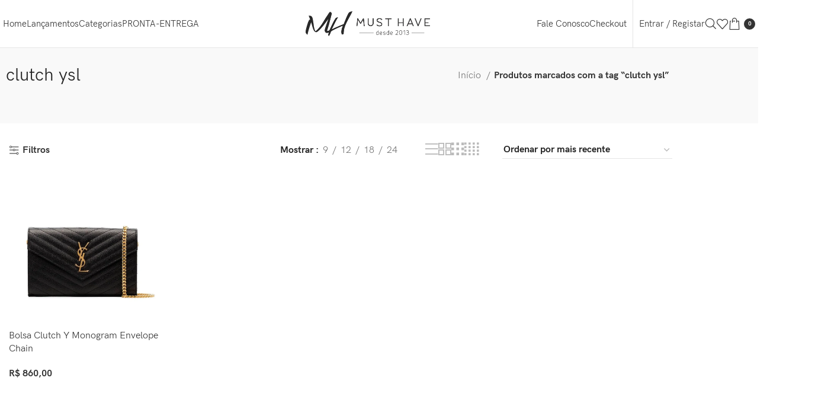

--- FILE ---
content_type: text/html; charset=UTF-8
request_url: https://lojamusthave.com.br/produto-tag/clutch-ysl/
body_size: 45319
content:
<!DOCTYPE html><html lang="pt-BR"><head><script data-no-optimize="1">var litespeed_docref=sessionStorage.getItem("litespeed_docref");litespeed_docref&&(Object.defineProperty(document,"referrer",{get:function(){return litespeed_docref}}),sessionStorage.removeItem("litespeed_docref"));</script> <meta charset="UTF-8"><link rel="profile" href="https://gmpg.org/xfn/11"><link rel="pingback" href="https://lojamusthave.com.br/xmlrpc.php"><title>clutch ysl &#8211; Loja Must Have</title><meta name='robots' content='max-image-preview:large' /> <script data-cfasync="false" data-pagespeed-no-defer>var gtm4wp_datalayer_name = "dataLayer";
	var dataLayer = dataLayer || [];
	const gtm4wp_use_sku_instead = false;
	const gtm4wp_currency = 'BRL';
	const gtm4wp_product_per_impression = 10;
	const gtm4wp_clear_ecommerce = false;</script> <link rel='dns-prefetch' href='//fonts.googleapis.com' /><link rel="alternate" type="application/rss+xml" title="Feed para Loja Must Have &raquo;" href="https://lojamusthave.com.br/feed/" /><link rel="alternate" type="application/rss+xml" title="Feed de comentários para Loja Must Have &raquo;" href="https://lojamusthave.com.br/comments/feed/" /><link rel="alternate" type="application/rss+xml" title="Feed para Loja Must Have &raquo; clutch ysl Tag" href="https://lojamusthave.com.br/produto-tag/clutch-ysl/feed/" /><style id="litespeed-ccss">.container{width:100%;padding-right:15px;padding-left:15px;margin-right:auto;margin-left:auto}.row{display:flex;flex-wrap:wrap;margin-inline:calc((var(--wd-sp,30px)/2)*-1)}.col-12{position:relative;width:100%;min-height:1px;padding-inline:calc(var(--wd-sp,30px)/2)}.col-12{flex:0 0 100%;max-width:100%}.align-items-start{align-items:flex-start!important}:root{--wd-text-line-height:1.6;--wd-brd-radius:.001px;--wd-form-height:42px;--wd-form-color:inherit;--wd-form-placeholder-color:inherit;--wd-form-bg:transparent;--wd-form-brd-color:rgba(0,0,0,.1);--wd-form-brd-color-focus:rgba(0,0,0,.15);--wd-form-chevron:url([data-uri]);--btn-height:42px;--btn-transform:uppercase;--btn-font-weight:600;--btn-font-family:inherit;--btn-font-style:unset;--wd-main-bgcolor:#fff;--wd-scroll-w:.001px;--wd-admin-bar-h:.001px;--wd-tags-mb:20px;--wd-block-spacing:20px;--wd-header-banner-mt:.001px;--wd-sticky-nav-w:.001px;--color-white:#fff;--color-gray-100:#f7f7f7;--color-gray-200:#f1f1f1;--color-gray-300:#bbb;--color-gray-400:#a5a5a5;--color-gray-500:#767676;--color-gray-600:#666;--color-gray-700:#555;--color-gray-800:#333;--color-gray-900:#242424;--bgcolor-black-rgb:0,0,0;--bgcolor-white-rgb:255,255,255;--bgcolor-white:#fff;--bgcolor-gray-100:#f7f7f7;--bgcolor-gray-200:#f7f7f7;--bgcolor-gray-300:#f1f1f1;--bgcolor-gray-400:rgba(187,187,187,.4);--brdcolor-gray-200:rgba(0,0,0,.075);--brdcolor-gray-300:rgba(0,0,0,.105);--brdcolor-gray-400:rgba(0,0,0,.12);--brdcolor-gray-500:rgba(0,0,0,.2)}html,body,div,span,h1,h3,h5,p,a,img,ul,li,form,label,header,nav,section{margin:0;padding:0;border:0;vertical-align:baseline;font:inherit;font-size:100%}*,*:before,*:after{-webkit-box-sizing:border-box;-moz-box-sizing:border-box;box-sizing:border-box}html{line-height:1;-webkit-text-size-adjust:100%;font-family:sans-serif;overflow-x:hidden}ul{list-style:none;margin-bottom:var(--list-mb);padding-left:var(--li-pl);--list-mb:20px;--li-mb:10px;--li-pl:17px}a img{border:none}header,nav,section{display:block}a,button,input{touch-action:manipulation}button,input,select{margin:0;color:inherit;font:inherit}button{overflow:visible}button{-webkit-appearance:button}button::-moz-focus-inner,input::-moz-focus-inner{padding:0;border:0;padding:0;border:0}body{margin:0;background-color:#fff;color:var(--wd-text-color);text-rendering:optimizeLegibility;font-weight:var(--wd-text-font-weight);font-style:var(--wd-text-font-style);font-size:var(--wd-text-font-size);font-family:var(--wd-text-font);-webkit-font-smoothing:antialiased;-moz-osx-font-smoothing:grayscale;line-height:var(--wd-text-line-height)}@supports (overflow:clip){body{overflow:clip}}p{margin-bottom:var(--wd-tags-mb)}a{color:var(--wd-link-color);text-decoration:none}label{display:block;margin-bottom:5px;color:var(--wd-title-color);vertical-align:middle;font-weight:400}.required{border:none;color:#e01020;font-size:16px;line-height:1}img{max-width:100%;height:auto;border:0;vertical-align:middle}h1{font-size:28px}h3{font-size:22px}h5{font-size:16px}.wd-entities-title a{color:inherit}h1,h3,h5,.title{display:block;margin-bottom:var(--wd-tags-mb);color:var(--wd-title-color);text-transform:var(--wd-title-transform);font-weight:var(--wd-title-font-weight);font-style:var(--wd-title-font-style);font-family:var(--wd-title-font);line-height:1.4}.wd-entities-title{display:block;color:var(--wd-entities-title-color);word-wrap:break-word;font-weight:var(--wd-entities-title-font-weight);font-style:var(--wd-entities-title-font-style);font-family:var(--wd-entities-title-font);text-transform:var(--wd-entities-title-transform);line-height:1.4}li{margin-bottom:var(--li-mb)}li:last-child{margin-bottom:0}li>ul{margin-top:var(--li-mb);margin-bottom:0}ul{list-style:disc}.wd-sub-menu,.wd-sub-menu ul,.wd-nav{list-style:none;--li-pl:0}.wd-sub-menu,.wd-sub-menu ul,.wd-nav{--list-mb:0;--li-mb:0}.text-center{--content-align:center;--text-align:center;text-align:var(--text-align)}.text-right{--text-align:right;text-align:var(--text-align);--content-align:flex-end}.text-left{--text-align:left;text-align:var(--text-align);--content-align:flex-start}[class*=color-scheme-light]{--color-white:#000;--color-gray-100:rgba(255,255,255,.1);--color-gray-200:rgba(255,255,255,.2);--color-gray-300:rgba(255,255,255,.5);--color-gray-400:rgba(255,255,255,.6);--color-gray-500:rgba(255,255,255,.7);--color-gray-600:rgba(255,255,255,.8);--color-gray-700:rgba(255,255,255,.9);--color-gray-800:#fff;--color-gray-900:#fff;--bgcolor-black-rgb:255,255,255;--bgcolor-white-rgb:0,0,0;--bgcolor-white:#0f0f0f;--bgcolor-gray-100:#0a0a0a;--bgcolor-gray-200:#121212;--bgcolor-gray-300:#141414;--bgcolor-gray-400:#171717;--brdcolor-gray-200:rgba(255,255,255,.1);--brdcolor-gray-300:rgba(255,255,255,.15);--brdcolor-gray-400:rgba(255,255,255,.25);--brdcolor-gray-500:rgba(255,255,255,.3);--wd-text-color:rgba(255,255,255,.8);--wd-title-color:#fff;--wd-widget-title-color:var(--wd-title-color);--wd-entities-title-color:#fff;--wd-entities-title-color-hover:rgba(255,255,255,.8);--wd-link-color:rgba(255,255,255,.9);--wd-link-color-hover:#fff;--wd-form-brd-color:rgba(255,255,255,.2);--wd-form-brd-color-focus:rgba(255,255,255,.3);--wd-form-placeholder-color:rgba(255,255,255,.6);--wd-form-chevron:url([data-uri]);--wd-main-bgcolor:#1a1a1a;color:var(--wd-text-color)}.color-scheme-dark{--color-white:#fff;--color-gray-100:#f7f7f7;--color-gray-200:#f1f1f1;--color-gray-300:#bbb;--color-gray-400:#a5a5a5;--color-gray-500:#767676;--color-gray-600:#666;--color-gray-700:#555;--color-gray-800:#333;--color-gray-900:#242424;--bgcolor-black-rgb:0,0,0;--bgcolor-white-rgb:255,255,255;--bgcolor-white:#fff;--bgcolor-gray-100:#f7f7f7;--bgcolor-gray-200:#f7f7f7;--bgcolor-gray-300:#f1f1f1;--bgcolor-gray-400:rgba(187,187,187,.4);--brdcolor-gray-200:rgba(0,0,0,.075);--brdcolor-gray-300:rgba(0,0,0,.105);--brdcolor-gray-400:rgba(0,0,0,.12);--brdcolor-gray-500:rgba(0,0,0,.2);--wd-text-color:#767676;--wd-title-color:#242424;--wd-entities-title-color:#333;--wd-entities-title-color-hover:rgba(51,51,51,.65);--wd-link-color:#333;--wd-link-color-hover:#242424;--wd-form-brd-color:rgba(0,0,0,.1);--wd-form-brd-color-focus:rgba(0,0,0,.15);--wd-form-placeholder-color:#767676;color:var(--wd-text-color)}.wd-fill{position:absolute;inset:0}.set-cont-mb-s{--wd-tags-mb:10px}.reset-last-child>*:last-child{margin-bottom:0}input[type=text],input[type=password],select{-webkit-appearance:none;-moz-appearance:none;appearance:none}input[type=text],input[type=password],select{padding:0 15px;max-width:100%;width:100%;height:var(--wd-form-height);border:var(--wd-form-brd-width) solid var(--wd-form-brd-color);border-radius:var(--wd-form-brd-radius);background-color:var(--wd-form-bg);box-shadow:none;color:var(--wd-form-color);vertical-align:middle;font-size:14px}::-webkit-input-placeholder{color:var(--wd-form-placeholder-color)}::-moz-placeholder{color:var(--wd-form-placeholder-color)}:-moz-placeholder{color:var(--wd-form-placeholder-color)}input[type=checkbox]{box-sizing:border-box;margin-top:0;padding:0;vertical-align:middle;margin-inline-end:5px}select{padding-right:30px;background-image:var(--wd-form-chevron);background-position:right 10px top 50%;background-size:auto 18px;background-repeat:no-repeat}select option{background-color:var(--bgcolor-white)}input:-webkit-autofill{border-color:var(--wd-form-brd-color);-webkit-box-shadow:0 0 0 1000px var(--wd-form-bg) inset;-webkit-text-fill-color:var(--wd-form-color)}[class*=wd-grid]{--wd-col:var(--wd-col-lg);--wd-gap:var(--wd-gap-lg);--wd-col-lg:1;--wd-gap-lg:20px}.wd-grid-g{display:grid;grid-template-columns:repeat(var(--wd-col),minmax(0,1fr));gap:var(--wd-gap)}.wd-loader:after{content:"";display:inline-block;width:30px;height:30px;border:1px solid rgba(0,0,0,0);border-left-color:var(--color-gray-900);border-radius:50%;vertical-align:middle;animation:wd-rotate .45s infinite linear var(--wd-anim-state,paused)}.wd-dropdown{position:absolute;top:100%;left:0;z-index:380;margin-top:15px;margin-right:0;margin-left:calc(var(--nav-gap,.001px)/2*-1);background-color:var(--bgcolor-white);background-position:bottom right;background-clip:border-box;background-repeat:no-repeat;box-shadow:0 0 3px rgba(0,0,0,.15);text-align:left;border-radius:var(--wd-brd-radius);visibility:hidden;opacity:0;transform:translateY(15px) translateZ(0)}.wd-dropdown:after{content:"";position:absolute;inset-inline:0;bottom:100%;height:15px}.wd-dropdown-menu{min-height:min(var(--wd-dropdown-height,unset),var(--wd-content-h,var(--wd-dropdown-height,unset)));width:var(--wd-dropdown-width);background-image:var(--wd-dropdown-bg-img)}.wd-dropdown-menu.wd-design-sized:not(.wd-scroll){padding:var(--wd-dropdown-padding,30px 35px 0 35px)}.wd-dropdown-menu.wd-design-sized:not(.wd-scroll)>.container{padding:0;width:auto}.wd-sub-menu{--sub-menu-color:#838383;--sub-menu-color-hover:var(--wd-primary-color)}.wd-sub-menu li{position:relative}.wd-sub-menu li>a{position:relative;display:flex;align-items:center;padding-top:8px;padding-bottom:8px;color:var(--sub-menu-color);font-size:14px;line-height:1.3}.wd-sub-menu li>a .menu-label{position:relative;margin-top:-20px;align-self:flex-start}.mega-menu-list>li>a{--sub-menu-color:#333;--sub-menu-color-hover:var(--wd-primary-color);text-transform:uppercase;font-weight:600}.wd-nav{--nav-gap:20px;display:inline-flex;flex-wrap:wrap;justify-content:var(--text-align);text-align:left;gap:1px var(--nav-gap)}.wd-nav>li{position:relative}.wd-nav>li>a{position:relative;display:flex;align-items:center;flex-direction:row;text-transform:uppercase;font-weight:600;font-size:13px;line-height:1.2}.wd-nav[class*=wd-style-]{--nav-color:#333;--nav-color-hover:rgba(51,51,51,.7);--nav-color-active:rgba(51,51,51,.7);--nav-chevron-color:rgba(82,82,82,.45)}.wd-nav[class*=wd-style-]>li>a{color:var(--nav-color)}.wd-nav[class*=wd-style-underline] .nav-link-text{position:relative;display:inline-block;padding-block:1px;line-height:1.2}.wd-nav[class*=wd-style-underline] .nav-link-text:after{content:'';position:absolute;top:100%;left:0;width:0;height:2px;background-color:var(--wd-primary-color)}.wd-action-btn{display:inline-flex;vertical-align:middle;--action-btn-color:var(--color-gray-800);--action-btn-hover-color:var(--color-gray-500)}.wd-action-btn>a{display:inline-flex;align-items:center;justify-content:center;color:var(--action-btn-color)}.wd-action-btn>a:before{font-family:"woodmart-font"}.wd-action-btn>a:after{position:absolute;top:calc(50% - .5em);left:0;opacity:0;content:"";display:inline-block;width:1em;height:1em;border:1px solid rgba(0,0,0,0);border-left-color:var(--color-gray-900);border-radius:50%;vertical-align:middle;animation:wd-rotate .45s infinite linear var(--wd-anim-state,paused)}.wd-action-btn.wd-style-icon>a{position:relative;flex-direction:column;width:50px;height:50px;font-weight:400;font-size:0!important;line-height:0}.wd-action-btn.wd-style-icon>a:before{font-size:20px}.wd-action-btn.wd-style-icon>a:after{left:calc(50% - .5em);font-size:18px}.wd-action-btn.wd-style-text>a{position:relative;font-weight:600;line-height:1}.wd-action-btn.wd-style-text>a:before{margin-inline-end:.3em;font-size:110%;font-weight:400}.wd-wishlist-icon>a:before{content:"\f106"}.wd-quick-view-icon>a:before{content:"\f130"}.wd-cross-icon>a:before{content:"\f112"}.widget-title{margin-bottom:20px;color:var(--wd-widget-title-color);text-transform:var(--wd-widget-title-transform);font-weight:var(--wd-widget-title-font-weight);font-style:var(--wd-widget-title-font-style);font-size:var(--wd-widget-title-font-size);font-family:var(--wd-widget-title-font)}.widget{margin-bottom:30px;padding-bottom:30px;border-bottom:1px solid var(--brdcolor-gray-300)}.widget:last-child{margin-bottom:0;padding-bottom:0;border-bottom:none}.website-wrapper{position:relative;background-color:var(--wd-main-bgcolor)}.main-page-wrapper{margin-top:-40px;padding-top:40px;min-height:50vh;background-color:var(--wd-main-bgcolor)}.site-content{margin-bottom:40px}.container{max-width:var(--wd-container-w)}[class*=screen-reader]{position:absolute!important;clip:rect(1px,1px,1px,1px);transform:scale(0)}@media (max-width:1024px){@supports not (overflow:clip){body{overflow:hidden}}[class*=wd-grid]{--wd-col:var(--wd-col-md);--wd-gap:var(--wd-gap-md);--wd-col-md:var(--wd-col-lg);--wd-gap-md:var(--wd-gap-lg)}}@media (max-width:768.98px){[class*=wd-grid]{--wd-col:var(--wd-col-sm);--wd-gap:var(--wd-gap-sm);--wd-col-sm:var(--wd-col-md);--wd-gap-sm:var(--wd-gap-md)}}.woodmart-price-filter .amount{color:inherit;font-weight:inherit}.woodmart-price-filter .current-state{color:var(--color-gray-800);font-weight:600}ul{box-sizing:border-box}:root{--wp--preset--font-size--normal:16px;--wp--preset--font-size--huge:42px}.screen-reader-text{border:0;clip:rect(1px,1px,1px,1px);clip-path:inset(50%);height:1px;margin:-1px;overflow:hidden;padding:0;position:absolute;width:1px;word-wrap:normal!important}:root{--wp--preset--aspect-ratio--square:1;--wp--preset--aspect-ratio--4-3:4/3;--wp--preset--aspect-ratio--3-4:3/4;--wp--preset--aspect-ratio--3-2:3/2;--wp--preset--aspect-ratio--2-3:2/3;--wp--preset--aspect-ratio--16-9:16/9;--wp--preset--aspect-ratio--9-16:9/16;--wp--preset--color--black:#000;--wp--preset--color--cyan-bluish-gray:#abb8c3;--wp--preset--color--white:#fff;--wp--preset--color--pale-pink:#f78da7;--wp--preset--color--vivid-red:#cf2e2e;--wp--preset--color--luminous-vivid-orange:#ff6900;--wp--preset--color--luminous-vivid-amber:#fcb900;--wp--preset--color--light-green-cyan:#7bdcb5;--wp--preset--color--vivid-green-cyan:#00d084;--wp--preset--color--pale-cyan-blue:#8ed1fc;--wp--preset--color--vivid-cyan-blue:#0693e3;--wp--preset--color--vivid-purple:#9b51e0;--wp--preset--gradient--vivid-cyan-blue-to-vivid-purple:linear-gradient(135deg,rgba(6,147,227,1) 0%,#9b51e0 100%);--wp--preset--gradient--light-green-cyan-to-vivid-green-cyan:linear-gradient(135deg,#7adcb4 0%,#00d082 100%);--wp--preset--gradient--luminous-vivid-amber-to-luminous-vivid-orange:linear-gradient(135deg,rgba(252,185,0,1) 0%,rgba(255,105,0,1) 100%);--wp--preset--gradient--luminous-vivid-orange-to-vivid-red:linear-gradient(135deg,rgba(255,105,0,1) 0%,#cf2e2e 100%);--wp--preset--gradient--very-light-gray-to-cyan-bluish-gray:linear-gradient(135deg,#eee 0%,#a9b8c3 100%);--wp--preset--gradient--cool-to-warm-spectrum:linear-gradient(135deg,#4aeadc 0%,#9778d1 20%,#cf2aba 40%,#ee2c82 60%,#fb6962 80%,#fef84c 100%);--wp--preset--gradient--blush-light-purple:linear-gradient(135deg,#ffceec 0%,#9896f0 100%);--wp--preset--gradient--blush-bordeaux:linear-gradient(135deg,#fecda5 0%,#fe2d2d 50%,#6b003e 100%);--wp--preset--gradient--luminous-dusk:linear-gradient(135deg,#ffcb70 0%,#c751c0 50%,#4158d0 100%);--wp--preset--gradient--pale-ocean:linear-gradient(135deg,#fff5cb 0%,#b6e3d4 50%,#33a7b5 100%);--wp--preset--gradient--electric-grass:linear-gradient(135deg,#caf880 0%,#71ce7e 100%);--wp--preset--gradient--midnight:linear-gradient(135deg,#020381 0%,#2874fc 100%);--wp--preset--font-size--small:13px;--wp--preset--font-size--medium:20px;--wp--preset--font-size--large:36px;--wp--preset--font-size--x-large:42px;--wp--preset--font-family--inter:"Inter",sans-serif;--wp--preset--font-family--cardo:Cardo;--wp--preset--spacing--20:.44rem;--wp--preset--spacing--30:.67rem;--wp--preset--spacing--40:1rem;--wp--preset--spacing--50:1.5rem;--wp--preset--spacing--60:2.25rem;--wp--preset--spacing--70:3.38rem;--wp--preset--spacing--80:5.06rem;--wp--preset--shadow--natural:6px 6px 9px rgba(0,0,0,.2);--wp--preset--shadow--deep:12px 12px 50px rgba(0,0,0,.4);--wp--preset--shadow--sharp:6px 6px 0px rgba(0,0,0,.2);--wp--preset--shadow--outlined:6px 6px 0px -3px rgba(255,255,255,1),6px 6px rgba(0,0,0,1);--wp--preset--shadow--crisp:6px 6px 0px rgba(0,0,0,1)}body{--sr-7-css-loaded:1}.woocommerce form .form-row .required{visibility:visible}.screen-reader-text{position:absolute;top:-10000em;width:1px;height:1px;margin:-1px;padding:0;overflow:hidden;clip:rect(0,0,0,0);border:0}.elementor *,.elementor :after,.elementor :before{box-sizing:border-box}.elementor a{box-shadow:none;text-decoration:none}.elementor img{height:auto;max-width:100%;border:none;border-radius:0;box-shadow:none}.elementor-widget-wrap .elementor-element.elementor-widget__width-auto{max-width:100%}.elementor-element{--flex-direction:initial;--flex-wrap:initial;--justify-content:initial;--align-items:initial;--align-content:initial;--gap:initial;--flex-basis:initial;--flex-grow:initial;--flex-shrink:initial;--order:initial;--align-self:initial;flex-basis:var(--flex-basis);flex-grow:var(--flex-grow);flex-shrink:var(--flex-shrink);order:var(--order);align-self:var(--align-self)}:root{--page-title-display:block}h1.entry-title{display:var(--page-title-display)}.elementor-section{position:relative}.elementor-section .elementor-container{display:flex;margin-right:auto;margin-left:auto;position:relative}@media (max-width:1024px){.elementor-section .elementor-container{flex-wrap:wrap}}.elementor-section.elementor-section-boxed>.elementor-container{max-width:1140px}.elementor-widget-wrap{position:relative;width:100%;flex-wrap:wrap;align-content:flex-start}.elementor:not(.elementor-bc-flex-widget) .elementor-widget-wrap{display:flex}.elementor-widget-wrap>.elementor-element{width:100%}.elementor-widget{position:relative}.elementor-widget:not(:last-child){margin-bottom:20px}.elementor-widget:not(:last-child).elementor-widget__width-auto{margin-bottom:0}.elementor-column{position:relative;min-height:1px;display:flex}.elementor-column-gap-default>.elementor-column>.elementor-element-populated{padding:10px}.elementor-inner-section .elementor-column-gap-no .elementor-element-populated{padding:0}@media (min-width:768px){.elementor-column.elementor-col-33{width:33.333%}.elementor-column.elementor-col-50{width:50%}.elementor-column.elementor-col-66{width:66.666%}.elementor-column.elementor-col-100{width:100%}}@media (max-width:767px){.elementor-column{width:100%}}@media (max-width:767px){.elementor .elementor-hidden-mobile{display:none}}@media (min-width:768px) and (max-width:1024px){.elementor .elementor-hidden-tablet{display:none}}@media (min-width:1025px) and (max-width:99999px){.elementor .elementor-hidden-desktop{display:none}}.elementor-kit-5{--e-global-color-primary:#6ec1e4;--e-global-color-secondary:#54595f;--e-global-color-text:#fff;--e-global-color-accent:#61ce70;--e-global-color-690fe49:#fff;--e-global-typography-primary-font-family:"Roboto";--e-global-typography-primary-font-weight:600;--e-global-typography-secondary-font-family:"Roboto Slab";--e-global-typography-secondary-font-weight:400;--e-global-typography-text-font-family:"Roboto";--e-global-typography-text-font-weight:400;--e-global-typography-accent-font-family:"Roboto";--e-global-typography-accent-font-weight:500}.elementor-section.elementor-section-boxed>.elementor-container{max-width:1140px}.elementor-widget:not(:last-child){margin-block-end:20px}.elementor-element{--widgets-spacing:20px 20px}h1.entry-title{display:var(--page-title-display)}@media (max-width:1024px){.elementor-section.elementor-section-boxed>.elementor-container{max-width:1024px}}@media (max-width:767px){.elementor-section.elementor-section-boxed>.elementor-container{max-width:767px}}:root{--swiper-theme-color:#007aff}:root{--swiper-navigation-size:44px}.elementor-element{--swiper-theme-color:#000;--swiper-navigation-size:44px;--swiper-pagination-bullet-size:6px;--swiper-pagination-bullet-horizontal-gap:6px}:root{--joinchat-ico:url("data:image/svg+xml;charset=utf-8,%3Csvg xmlns='http://www.w3.org/2000/svg' viewBox='0 0 24 24'%3E%3Cpath fill='%23fff' d='M3.516 3.516c4.686-4.686 12.284-4.686 16.97 0s4.686 12.283 0 16.97a12 12 0 0 1-13.754 2.299l-5.814.735a.392.392 0 0 1-.438-.44l.748-5.788A12 12 0 0 1 3.517 3.517zm3.61 17.043.3.158a9.85 9.85 0 0 0 11.534-1.758c3.843-3.843 3.843-10.074 0-13.918s-10.075-3.843-13.918 0a9.85 9.85 0 0 0-1.747 11.554l.16.303-.51 3.942a.196.196 0 0 0 .219.22zm6.534-7.003-.933 1.164a9.84 9.84 0 0 1-3.497-3.495l1.166-.933a.79.79 0 0 0 .23-.94L9.561 6.96a.79.79 0 0 0-.924-.445l-2.023.524a.797.797 0 0 0-.588.88 11.754 11.754 0 0 0 10.005 10.005.797.797 0 0 0 .88-.587l.525-2.023a.79.79 0 0 0-.445-.923L14.6 13.327a.79.79 0 0 0-.94.23z'/%3E%3C/svg%3E");--joinchat-font:-apple-system,blinkmacsystemfont,"Segoe UI",roboto,oxygen-sans,ubuntu,cantarell,"Helvetica Neue",sans-serif}.joinchat{--bottom:20px;--sep:20px;--s:60px;display:none;position:fixed;z-index:9000;right:var(--sep);bottom:var(--bottom);font:normal normal normal 16px/1.625em var(--joinchat-font);letter-spacing:0;animation:joinchat_show .5s cubic-bezier(.18,.89,.32,1.28) 10ms both;transform:scale3d(0,0,0);transform-origin:calc(var(--s)/-2) calc(var(--s)/-4);touch-action:manipulation;-webkit-font-smoothing:antialiased}.joinchat *,.joinchat :after,.joinchat :before{box-sizing:border-box}.joinchat--left{right:auto;left:var(--sep)}.joinchat__button{position:absolute;z-index:2;bottom:8px;right:8px;height:var(--s);min-width:var(--s);background:#25d366;color:inherit;border-radius:calc(var(--s)/2);box-shadow:1px 6px 24px 0 rgba(7,94,84,.24)}.joinchat--left .joinchat__button{right:auto;left:8px}.joinchat__button__open{width:var(--s);height:var(--s);border-radius:50%;background:rgb(0 0 0/0) var(--joinchat-ico) 50% no-repeat;background-size:60%;overflow:hidden}@keyframes joinchat_show{0%{transform:scale3d(0,0,0)}to{transform:scaleX(1)}}@media (prefers-reduced-motion){.joinchat{animation:none}}.joinchat{--red:255;--green:255;--blue:255;--bw:100}.elementor-column-gap-no{--wd-el-column-gap:.001px}.elementor-column-gap-default{--wd-el-column-gap:20px}.elementor-section.wd-negative-gap>.elementor-container{margin-left:calc(var(--wd-el-column-gap)/2*-1);margin-right:calc(var(--wd-el-column-gap)/2*-1)}.elementor-section-boxed.wd-negative-gap .elementor-container{max-width:none}[class*=wd-section-stretch]{position:relative;min-width:calc(100vw - var(--wd-scroll-w) - var(--wd-sticky-nav-w));width:calc(100vw - var(--wd-scroll-w) - var(--wd-sticky-nav-w));left:calc(50% - 50vw + var(--wd-scroll-w)/2 + var(--wd-sticky-nav-w)/2)}[class*=wd-section-stretch].wd-negative-gap{--padding-left:15px;--padding-right:15px}.elementor-section.wd-section-stretch>.elementor-container{max-width:calc(var(--wd-container-w) - 30px + var(--wd-el-column-gap,.0001px))}.wd-breadcrumbs{vertical-align:middle}.woocommerce-breadcrumb{display:inline-flex;align-items:center;flex-wrap:wrap;color:var(--color-gray-800)}.woocommerce-breadcrumb a{margin-inline-end:6px}.woocommerce-breadcrumb a:after{content:"/";margin-inline-start:5px}.woocommerce-breadcrumb a{color:var(--color-gray-500)}.woocommerce-breadcrumb .breadcrumb-last{margin-inline-end:8px;font-weight:600}.woocommerce-breadcrumb .breadcrumb-last:last-child{margin-inline-end:0}.amount{color:var(--wd-primary-color);font-weight:600}.price{color:var(--wd-primary-color)}.price .amount{font-size:inherit}.woocommerce-notices-wrapper:empty{display:none}.wd-wc-notices{margin-bottom:0!important}.wd-products-element{position:relative}.wd-products{position:relative;align-items:flex-start}.wd-woo-page-title .title{margin-bottom:0}.wd-shop-filters-area{margin-bottom:0!important}.wd-shop-filters-area .filters-area{margin-bottom:20px}.wd-shop-view{line-height:1}.whb-header{margin-bottom:40px}.whb-flex-row{display:flex;flex-direction:row;flex-wrap:nowrap;justify-content:space-between}.whb-column{display:flex;align-items:center;flex-direction:row;max-height:inherit}.whb-col-left,.whb-mobile-left{justify-content:flex-start;margin-left:-10px}.whb-col-right,.whb-mobile-right{justify-content:flex-end;margin-right:-10px}.whb-col-mobile{flex:1 1 auto;justify-content:center;margin-inline:-10px}.whb-flex-flex-middle .whb-col-center{flex:1 1 0%}.whb-main-header{position:relative;top:0;right:0;left:0;z-index:390;backface-visibility:hidden;-webkit-backface-visibility:hidden}.whb-color-dark:not(.whb-with-bg){background-color:#fff}.whb-color-light:not(.whb-with-bg){background-color:#212121}.wd-header-nav,.site-logo{padding-inline:10px}.wd-header-divider.wd-full-height,.wd-header-divider.wd-full-height:before{height:100%}.wd-header-nav{flex:1 1 auto}.wd-nav-main:not(.wd-offsets-calculated) .wd-dropdown:not(.wd-design-default){opacity:0}.wd-nav-main>li>a,.wd-nav-secondary>li>a{height:40px;font-weight:var(--wd-header-el-font-weight);font-style:var(--wd-header-el-font-style);font-size:var(--wd-header-el-font-size);font-family:var(--wd-header-el-font);text-transform:var(--wd-header-el-transform)}.site-logo{max-height:inherit}.wd-logo{max-height:inherit}.wd-logo img{padding-top:5px;padding-bottom:5px;max-height:inherit;transform:translateZ(0);backface-visibility:hidden;-webkit-backface-visibility:hidden;perspective:800px}.wd-logo img[width]:not([src$=".svg"]){width:auto;object-fit:contain}.wd-header-divider:before{content:"";display:block;height:18px;border-right:1px solid}.whb-color-dark .wd-header-divider:before{border-color:var(--wd-divider-color,rgba(0,0,0,.105))}.wd-header-mobile-nav .wd-tools-icon:before{content:"\f15a";font-family:"woodmart-font"}@media (min-width:1025px){.whb-top-bar-inner{height:var(--wd-top-bar-h);max-height:var(--wd-top-bar-h)}.whb-general-header-inner{height:var(--wd-header-general-h);max-height:var(--wd-header-general-h)}.whb-hidden-lg,.whb-hidden-desktop{display:none}.whb-full-width .whb-row>.container{max-width:100%;width:clamp(var(--wd-container-w),95%,100%)}}@media (max-width:1024px){.whb-top-bar-inner{height:var(--wd-top-bar-sm-h);max-height:var(--wd-top-bar-sm-h)}.whb-general-header-inner{height:var(--wd-header-general-sm-h);max-height:var(--wd-header-general-sm-h)}.whb-visible-lg,.whb-hidden-mobile{display:none}}.wd-tools-element{position:relative;--wd-count-size:15px;--wd-header-el-color:#333;--wd-header-el-color-hover:rgba(51,51,51,.6)}.wd-tools-element>a{display:flex;align-items:center;justify-content:center;height:40px;color:var(--wd-header-el-color);line-height:1;padding-inline:10px}.wd-tools-element .wd-tools-icon{position:relative;display:flex;align-items:center;justify-content:center;font-size:0}.wd-tools-element .wd-tools-icon:before{font-size:20px}.wd-tools-element .wd-tools-text{margin-inline-start:8px;text-transform:var(--wd-header-el-transform);white-space:nowrap;font-weight:var(--wd-header-el-font-weight);font-style:var(--wd-header-el-font-style);font-size:var(--wd-header-el-font-size);font-family:var(--wd-header-el-font)}.wd-tools-element .wd-tools-count{z-index:1;width:var(--wd-count-size);height:var(--wd-count-size);border-radius:50%;text-align:center;letter-spacing:0;font-weight:400;line-height:var(--wd-count-size)}.wd-tools-element.wd-style-icon .wd-tools-text{display:none!important}.wd-tools-element.wd-design-4{--wd-count-size:19px}.wd-tools-element.wd-design-4 .wd-tools-count{display:inline-block;padding:0 2px;background-color:var(--wd-primary-color);color:#fff;font-weight:700;font-size:10px}.whb-column>.wd-social-icons{padding-inline:10px}.wd-header-wishlist .wd-tools-icon:before{content:"\f106";font-family:"woodmart-font"}.wd-social-icons{font-size:0}.wd-social-icons .wd-social-icon{display:inline-block;margin:4px;vertical-align:middle;text-align:center;font-size:0}.wd-social-icons .wd-icon{display:inline-block;vertical-align:middle;font-family:"woodmart-font"}.social-facebook{--social-color:#365493}.social-facebook .wd-icon:before{content:"\f180"}.social-twitter{--social-color:#000}.social-twitter .wd-icon:before{content:"\f154"}.social-pinterest{--social-color:#cb2027}.social-pinterest .wd-icon:before{content:"\f156"}.social-linkedin{--social-color:#0274b3}.social-linkedin .wd-icon:before{content:"\f158"}.social-tg{--social-color:#37aee2}.social-tg .wd-icon:before{content:"\f179"}.icons-design-default .wd-social-icon{margin:0!important;padding:6px;width:auto!important;height:auto!important;color:rgba(0,0,0,.6)!important}.icons-design-default .wd-social-icon .wd-icon{line-height:1!important}.icons-design-default.color-scheme-light .wd-social-icon{color:#fff!important}.icons-size-default .wd-social-icon{width:40px;height:40px}.wd-social-icons.icons-size-default .wd-icon{font-size:18px;line-height:40px}.social-form-circle .wd-social-icon{border-radius:50%}.wd-dropdown-menu.wd-design-aside{padding-left:calc(var(--wd-scroll-w) + var(--wd-sticky-nav-w));background:0 0;box-shadow:none;--wd-dropdown-width:100vw}.wd-dropdown-menu.wd-design-aside .wd-sub-menu-wrapp{position:relative;border-radius:var(--wd-brd-radius);background-color:var(--bgcolor-white);background-image:var(--wd-dropdown-bg-img);background-position:bottom right;background-clip:border-box;background-repeat:no-repeat;box-shadow:0 0 3px rgba(0,0,0,.15)}.wd-dropdown-menu.wd-design-aside .wd-sub-menu-wrapp>.wd-sub-menu{min-height:var(--wd-dropdown-height);max-width:270px;border-top-left-radius:var(--wd-brd-radius);border-bottom-left-radius:var(--wd-brd-radius)}.wd-dropdown-menu.wd-design-aside .wd-sub-menu-wrapp>.wd-sub-menu>li{position:static}.wd-dropdown-menu.wd-design-aside .wd-sub-menu-wrapp>.wd-sub-menu>li:first-child>a{border-top-left-radius:var(--wd-brd-radius)}.wd-dropdown-menu.wd-design-aside .wd-sub-menu-wrapp>.wd-sub-menu>li:last-child>a{border-bottom-left-radius:var(--wd-brd-radius)}.wd-dropdown-menu.wd-design-aside .wd-sub-menu-wrapp>.wd-sub-menu>li.menu-item-has-children>a:after{margin-left:auto;color:inherit;font-weight:600;font-size:60%;font-family:"woodmart-font";content:"\f113"}.whb-full-width .wd-dropdown-menu.wd-design-aside>.container{max-width:clamp(var(--wd-container-w),95%,100%)}.wd-dropdown-menu.wd-design-aside .wd-dropdown{position:absolute;inset-block:0;inset-inline:270px 0;overflow:hidden;overflow-y:auto;margin:0!important;padding:var(--wd-dropdown-padding,30px 35px 0 35px);max-height:100%;min-height:100%;width:auto;border-radius:0;background:0 0;box-shadow:none;transform:none}.wd-dropdown-menu.wd-design-aside .wd-dropdown>.container{padding:0;max-width:none}.wd-dropdown-menu.wd-design-aside.wd-style-with-bg .wd-sub-menu-wrapp>.wd-sub-menu{background-color:var(--wd-primary-color)}.wd-dropdown-menu.wd-design-aside.wd-style-with-bg .wd-sub-menu-wrapp>.wd-sub-menu>li>a{padding:18px 20px;color:#fff;text-transform:unset;font-weight:600;font-size:16px;line-height:24px}@media (min-width:1025px){.wd-dropdown-menu.wd-design-aside{--scrollbar-track-bg:rgba(0,0,0,.05);--scrollbar-thumb-bg:rgba(0,0,0,.12)}.wd-dropdown-menu.wd-design-aside ::-webkit-scrollbar{width:5px}.wd-dropdown-menu.wd-design-aside ::-webkit-scrollbar-track{background-color:var(--scrollbar-track-bg)}.wd-dropdown-menu.wd-design-aside ::-webkit-scrollbar-thumb{background-color:var(--scrollbar-thumb-bg)}}.menu-label{position:absolute;bottom:85%;z-index:1;display:inline-block;margin-inline-start:-20px;padding:2px 4px;border-radius:calc(var(--wd-brd-radius)/1.5);background-color:var(--wd-label-color);color:#fff;vertical-align:middle;text-transform:uppercase;white-space:nowrap;font-weight:600;font-size:9px;font-family:var(--wd-text-font);line-height:12px}.menu-label:before{content:"";position:absolute;top:100%;inset-inline-start:10px;border:4px solid var(--wd-label-color);border-bottom-color:transparent!important;border-inline-end-color:transparent!important;border-inline-end-width:7px;border-inline-start-width:0}.menu-label-primary{--wd-label-color:var(--wd-primary-color)}.login>*:last-child{margin-bottom:0}.login-form-footer{display:flex;align-items:center;flex-wrap:wrap;justify-content:space-between;gap:10px}.login-form-footer .lost_password{order:2;color:var(--wd-primary-color)}.login-form-footer .woocommerce-form-login__rememberme{order:1;margin-bottom:0}.wd-header-my-account .wd-tools-icon:before{content:"\f124";font-family:"woodmart-font"}.wd-account-style-text .wd-tools-icon{display:none!important}.wd-account-style-text .wd-tools-text{margin-left:0}.wd-header-search .wd-tools-icon:before{content:"\f130";font-family:"woodmart-font"}.wd-header-search .wd-tools-icon:after{position:relative;margin-inline-start:-20px;display:flex;align-items:center;justify-content:center;font-size:20px;opacity:0;content:"\f112";font-family:"woodmart-font"}.wd-header-cart .wd-tools-icon:before{content:"\f105";font-family:"woodmart-font"}.wd-header-cart .wd-tools-icon.wd-icon-alt:before{content:"\f126";font-family:"woodmart-font"}.wd-header-cart .wd-cart-number>span{display:none}.wd-header-cart .wd-cart-subtotal .amount{color:inherit;font-weight:inherit;font-size:inherit}.wd-header-cart.wd-design-4 .wd-cart-number{display:inline-block;padding:0 2px;margin-inline-start:6px;width:19px;height:19px;border-radius:50%;background-color:var(--wd-primary-color);color:#fff;text-align:center;font-weight:700;font-size:10px;line-height:19px}.wd-header-cart.wd-design-4:not(.wd-style-text) .wd-tools-text{display:none}.wd-header-cart.wd-design-5:not(.wd-style-text){margin-inline-end:5px}.wd-header-cart.wd-design-5 .wd-tools-text{margin-inline-start:15px}.wd-header-cart.wd-design-5 .wd-cart-number{position:absolute;top:-5px;inset-inline-end:-9px;z-index:1;width:15px;height:15px;border-radius:50%;background-color:var(--wd-primary-color);color:#fff;text-align:center;letter-spacing:0;font-weight:400;font-size:9px;line-height:15px}.filters-area{display:none;margin-bottom:30px;padding-block:30px;border-block:solid 1px var(--brdcolor-gray-300)}.filter-widget{margin-bottom:0;padding-bottom:0;border-bottom:none}.wd-filter-buttons.wd-style-text>a:before{font-size:120%;content:"\f15c"}.wd-products-per-page{display:inline-flex;align-items:center;flex-wrap:wrap;color:var(--color-gray-500)}.wd-products-per-page .per-page-title{display:inline-block;color:var(--color-gray-900);vertical-align:middle;font-weight:600}.wd-products-per-page .per-page-title:after{content:' :'}.wd-products-per-page .per-page-variation{display:inline-block;padding:0 7px;color:var(--color-gray-500);vertical-align:middle}.wd-products-per-page .per-page-border{display:inline-block;vertical-align:middle}.wd-products-per-page .per-page-border:after{content:"/"}.wd-products-per-page .per-page-border:last-child{display:none}.wd-products-shop-view{display:inline-flex;align-items:center;flex-wrap:wrap;gap:10px .9em;line-height:1}.wd-products-shop-view a{--wd-link-color:var(--color-gray-300);--wd-link-color-hover:var(--color-gray-600)}.wd-products-shop-view a:before{font-size:180%;content:"\f12a";font-family:"woodmart-font"}.wd-products-shop-view a.per-row-2:before{content:"\f12b"}.wd-products-shop-view a.per-row-3:before{content:"\f12c"}.wd-products-shop-view a.per-row-4:before{content:"\f12d"}.woocommerce-ordering.wd-style-underline select{padding-top:5px;padding-bottom:5px;height:auto;border-top-style:none;border-right-style:none;border-left-style:none;border-radius:0;background-color:unset;background-position:right 0 top 50%;color:var(--color-gray-900);font-weight:600;font-size:inherit;line-height:1.2;padding-inline-start:2px;padding-inline-end:20px}@media (max-width:768.98px){.woocommerce-ordering.wd-ordering-mb-icon{position:relative;z-index:1;display:flex;align-items:center;justify-content:center;width:30px;height:30px}.woocommerce-ordering.wd-ordering-mb-icon select{position:absolute;inset:0;padding:0;height:inherit;border:none;background:0 0;color:transparent!important;font-weight:400;font-size:16px;-webkit-appearance:none;-moz-appearance:none}.woocommerce-ordering.wd-ordering-mb-icon select option{font-size:14px}.woocommerce-ordering.wd-ordering-mb-icon:after{position:relative;color:var(--color-gray-900);font-size:120%;z-index:2;content:"\f119";font-family:"woodmart-font"}}.wd-sticky-loader{position:absolute;inset:70px 0;display:flex;align-items:flex-start;justify-content:center;opacity:0}.wd-sticky-loader .wd-loader{position:sticky;top:calc(50% - 15px)}.wd-product{position:relative;text-align:var(--text-align);line-height:1.4;--text-align:center;--wd-btn-inset:10px;--wd-prod-gap:12px;--wd-prod-bg-sp:0;--wd-prod-bg-cont-sp:0;--wd-prod-trim:calc((var(--wd-text-line-height)*-.5em) + .5em)}.wd-product .product-wrapper{border-radius:var(--wd-brd-radius);padding:var(--wd-prod-bg-sp)}.wd-product .product-image-link{position:relative;display:block}.wd-product .hover-img{position:absolute;inset:0;display:flex;align-items:center;justify-content:center;background-color:var(--bgcolor-white);opacity:0}.wd-product .hover-img>a{display:block;flex:1 1 100%;max-width:100%;width:100%}.wd-product .wd-entities-title{font-size:inherit}.wd-product .price{display:block}.product-element-top{position:relative;overflow:hidden;border-radius:var(--wd-brd-radius);-webkit-backface-visibility:hidden;backface-visibility:hidden}.product-element-top:after{position:absolute;top:calc(50% - 16px);left:calc(50% - 16px);visibility:hidden;opacity:0;content:"";display:inline-block;width:32px;height:32px;border:1px solid rgba(0,0,0,0);border-left-color:var(--color-gray-900);border-radius:50%;vertical-align:middle;animation:wd-rotate .45s infinite linear var(--wd-anim-state,paused)}.wd-buttons{z-index:4;display:flex;flex-direction:column;border-radius:calc(var(--wd-brd-radius)/1.2);background:var(--bgcolor-white);box-shadow:1px 1px 1px rgba(0,0,0,.1)}.wd-buttons .wd-action-btn>a{height:45px}.wd-buttons[class*=wd-pos-r]{position:absolute;opacity:0;visibility:hidden;transform:translateX(20px) translateZ(0)}.wd-buttons.wd-pos-r-t{top:var(--wd-btn-inset);inset-inline-end:var(--wd-btn-inset)}@media (max-width:1024px){.wd-product .hover-img{display:none}.wd-product .wd-buttons{opacity:1;transform:none;visibility:visible}.wd-buttons{border-radius:35px}.wd-buttons .wd-action-btn>a{width:35px;height:35px}.wd-buttons .wd-action-btn>a:before,.wd-buttons .wd-action-btn>a:after{font-size:14px}}.wd-product.wd-hover-alt{--text-align:start}.wd-product.wd-hover-alt .wrap-price{flex-wrap:wrap}.wd-product.wd-hover-alt .swap-elements{display:flex;flex-direction:column;gap:var(--wd-prod-gap)}.wd-product.wd-hover-alt .wd-add-btn{line-height:1;margin-block:-.2em}.wd-product.wd-hover-alt .wd-add-btn>a{padding:0;min-height:unset;background-color:transparent;color:var(--color-gray-900);text-transform:capitalize;white-space:nowrap;font-size:90%;font-weight:600}.wd-product.wd-hover-alt .wd-add-btn>a span{position:relative;display:inline-block;border-bottom:1px solid var(--brdcolor-gray-300);vertical-align:middle}.wd-product.wd-hover-alt .wd-add-btn>a span:before{content:"";position:absolute;top:100%;inset-inline-start:0;width:0;height:1px;background-color:var(--wd-primary-color)}.wd-product.wd-hover-alt .wd-add-btn>a:before{display:none}.wd-product.wd-hover-alt .wd-add-btn>a:after{position:absolute;top:calc(50% - var(--wd-text-font-size)/2);inset-inline-start:0;opacity:0;content:"";display:inline-block;width:var(--wd-text-font-size);height:var(--wd-text-font-size);border:1px solid rgba(0,0,0,0);border-left-color:var(--color-gray-900);border-radius:50%;vertical-align:middle;animation:wd-rotate .45s infinite linear var(--wd-anim-state,paused)}@media (min-width:1025px){.wd-product.wd-hover-alt:not(.wd-variation-active) .swap-wrapp{overflow:hidden;height:calc(var(--wd-text-font-size)*1.4);margin-block:-.2em}.wd-product.wd-hover-alt:not(.wd-variation-active) .swap-elements{display:block}}.wd-load-more{padding:5px 25px;min-height:44px;border-color:var(--brdcolor-gray-300);border-radius:var(--btn-default-brd-radius);color:var(--color-gray-800);border-width:2px}.wd-load-more:not(:hover){background-color:transparent!important}.wd-load-more-loader{display:none}.wd-load-more-loader .load-more-loading{display:flex;align-items:center;justify-content:center}.wd-load-more-loader .load-more-loading:before{margin-inline:-8px 8px;content:"";display:inline-block;width:16px;height:16px;border:1px solid rgba(0,0,0,0);border-left-color:var(--color-gray-900);border-radius:50%;vertical-align:middle;animation:wd-rotate .45s infinite linear var(--wd-anim-state,paused)}.wd-carousel-container{position:relative}.wd-carousel-inner{position:relative;margin:-15px 0}.wd-carousel{position:relative;overflow:var(--wd-carousel-overflow,hidden);padding:15px 0;margin-inline:calc(var(--wd-gap)/-2);touch-action:pan-y}@supports (overflow:clip){.wd-carousel{overflow:var(--wd-carousel-overflow,clip)}}.wd-carousel-wrap{position:relative;width:100%;height:100%;z-index:1;display:flex;box-sizing:content-box;transform:translate3d(0px,0,0)}.wd-carousel-item{position:relative;height:100%;flex:0 0 calc(100%/var(--wd-col));max-width:calc(100%/var(--wd-col));padding:0 calc(var(--wd-gap)/2);transform:translate3d(0px,0,0)}.wd-brands [class*=wd-grid]{--wd-gap-lg:.001px}.wd-brand-item{position:relative;display:flex;align-items:center;height:100%;justify-content:var(--content-align,center);padding:var(--wd-brand-pd,20px)}.wd-brand-item a{display:flex;align-items:center;justify-content:var(--content-align,center);height:100%;width:100%;z-index:1;--wd-link-color:var(--color-gray-500);--wd-link-color-hover:var(--wd-primary-color)}.wd-brand-item img{max-height:var(--wd-brand-img-height,60px);height:var(--wd-brand-img-height,auto);width:var(--wd-brand-img-width,auto);object-fit:contain}.wd-brands .wd-carousel-item{height:auto}.wd-hover-alt .wd-brand-item img{opacity:.5;filter:grayscale(100%)}.scrollToTop{position:fixed;right:20px;bottom:20px;z-index:350;display:flex;align-items:center;justify-content:center;width:50px;height:50px;border-radius:50%;background-color:rgba(var(--bgcolor-white-rgb),.9);box-shadow:0 0 5px rgba(0,0,0,.17);color:var(--color-gray-800);font-size:16px;opacity:0;backface-visibility:hidden;-webkit-backface-visibility:hidden;transform:translateX(100%)}.scrollToTop:after{content:"\f115";font-family:"woodmart-font"}@media (max-width:1024px){.scrollToTop{right:12px;bottom:12px;width:40px;height:40px;font-size:14px}}.login-form-side .woocommerce-notices-wrapper{padding:20px 15px 0}.login-form-side .woocommerce-form-login{padding:20px 15px 15px;border-bottom:1px solid var(--brdcolor-gray-300)}.login-form-side .login.hidden-form{display:none}.header-banner{position:absolute;inset-inline:0;top:0;z-index:-1;display:flex;flex-direction:column;justify-content:center;overflow:hidden;height:var(--wd-header-banner-h);opacity:0}.close-header-banner{position:absolute;top:0;inset-inline-end:0;bottom:0;z-index:1}.close-header-banner.wd-style-icon>a{width:50px;height:100%}.close-header-banner.wd-style-icon>a:before{font-size:16px}.close-header-banner+.header-banner-link{inset-inline-end:60px}.header-banner-link{z-index:10}.header-banner-enabled .website-wrapper{margin-top:var(--wd-header-banner-mt)}@media (max-width:768.98px){.header-banner-container{padding-inline:40px}}.wd-search-full-screen .searchform .searchsubmit{display:none}.searchform .searchsubmit{position:absolute;inset-block:0;right:0;padding:0;width:var(--wd-search-btn-w);min-height:unset;border:none;background-color:transparent;box-shadow:none;color:var(--wd-form-color);font-weight:400;font-size:0}.searchform .searchsubmit:after{font-size:calc(var(--wd-form-height)/2.3);content:"\f130";font-family:"woodmart-font"}.searchform .searchsubmit:before{position:absolute;top:50%;left:50%;margin-top:calc((var(--wd-form-height)/2.5)/-2);margin-left:calc((var(--wd-form-height)/2.5)/-2);opacity:0;content:"";display:inline-block;width:calc(var(--wd-form-height)/2.5);height:calc(var(--wd-form-height)/2.5);border:1px solid rgba(0,0,0,0);border-left-color:currentColor;border-radius:50%;vertical-align:middle;animation:wd-rotate .45s infinite linear var(--wd-anim-state,paused)}.wd-toolbar{position:fixed;inset-inline:0;bottom:0;z-index:350;display:flex;align-items:center;justify-content:space-between;overflow-x:auto;overflow-y:hidden;-webkit-overflow-scrolling:touch;padding:5px;height:55px;background-color:var(--bgcolor-white);box-shadow:0 0 9px rgba(0,0,0,.12)}.wd-toolbar>div{flex:1 0 20%}.wd-toolbar>div a{height:45px}.wd-toolbar .wd-header-cart.wd-design-5{margin-right:0}.wd-toolbar.wd-toolbar-label-show>div a{position:relative;padding-bottom:15px}.wd-toolbar.wd-toolbar-label-show .wd-toolbar-label{display:block}.wd-toolbar-label{position:absolute;inset-inline:10px;bottom:3px;display:none;overflow:hidden;text-align:center;text-overflow:ellipsis;white-space:nowrap;font-weight:600;font-size:11px;line-height:1;padding:1px 0}.wd-toolbar-shop .wd-tools-icon:before{content:"\f146";font-family:"woodmart-font"}@media (min-width:1025px){.wd-toolbar{display:none}}@media (max-width:1024px){.sticky-toolbar-on{padding-bottom:55px}.sticky-toolbar-on .scrollToTop{bottom:67px}}:root{--wd-top-bar-h:.00001px;--wd-top-bar-sm-h:.00001px;--wd-top-bar-sticky-h:.00001px;--wd-top-bar-brd-w:.00001px;--wd-header-general-h:80px;--wd-header-general-sm-h:60px;--wd-header-general-sticky-h:60px;--wd-header-general-brd-w:1px;--wd-header-bottom-h:52px;--wd-header-bottom-sm-h:52px;--wd-header-bottom-sticky-h:.00001px;--wd-header-bottom-brd-w:.00001px;--wd-header-clone-h:.00001px;--wd-header-brd-w:calc(var(--wd-top-bar-brd-w) + var(--wd-header-general-brd-w) + var(--wd-header-bottom-brd-w));--wd-header-h:calc(var(--wd-top-bar-h) + var(--wd-header-general-h) + var(--wd-header-bottom-h) + var(--wd-header-brd-w));--wd-header-sticky-h:calc(var(--wd-top-bar-sticky-h) + var(--wd-header-general-sticky-h) + var(--wd-header-bottom-sticky-h) + var(--wd-header-clone-h) + var(--wd-header-brd-w));--wd-header-sm-h:calc(var(--wd-top-bar-sm-h) + var(--wd-header-general-sm-h) + var(--wd-header-bottom-sm-h) + var(--wd-header-brd-w))}.whb-general-header{border-color:rgba(129,129,129,.2);border-bottom-width:1px;border-bottom-style:solid}:root{--wd-header-banner-h:40px;--wd-text-font:"hkgroteskpro",Arial,Helvetica,sans-serif;--wd-text-font-weight:400;--wd-text-color:#777;--wd-text-font-size:16px;--wd-title-font:"hkgroteskpro",Arial,Helvetica,sans-serif;--wd-title-font-weight:500;--wd-title-color:#242424;--wd-entities-title-font:"hkgroteskpro",Arial,Helvetica,sans-serif;--wd-entities-title-font-weight:500;--wd-entities-title-color:#333;--wd-entities-title-color-hover:rgb(51 51 51/65%);--wd-alternative-font:"Lato",Arial,Helvetica,sans-serif;--wd-widget-title-font:"hkgroteskpro",Arial,Helvetica,sans-serif;--wd-widget-title-font-weight:500;--wd-widget-title-transform:uppercase;--wd-widget-title-color:#333;--wd-widget-title-font-size:16px;--wd-header-el-font:"hkgroteskpro",Arial,Helvetica,sans-serif;--wd-header-el-font-weight:500;--wd-header-el-transform:capitalize;--wd-header-el-font-size:15px;--wd-primary-color:#333;--wd-alternative-color:#b5a789;--wd-link-color:#333;--wd-link-color-hover:#242424;--btn-default-bgcolor:#f7f7f7;--btn-default-bgcolor-hover:#efefef;--btn-default-color:#000;--btn-accented-bgcolor:#c42323;--btn-accented-bgcolor-hover:#b5a789;--wd-form-brd-width:1px;--notices-success-bg:#efeeed;--notices-success-color:rgba(22,22,22,.81);--notices-warning-bg:#efeeed;--notices-warning-color:rgba(22,22,22,.81);--wd-sticky-btn-height:95px}.header-banner{background-color:#efeeed;background-image:none}@media (max-width:1024px){:root{--wd-header-banner-h:60px;--wd-sticky-btn-height:95px}}@media (max-width:768.98px){:root{--wd-sticky-btn-height:42px}}:root{--wd-container-w:1400px;--wd-form-brd-radius:0px;--btn-default-color-hover:#333;--btn-accented-color:#fff;--btn-accented-color-hover:#fff;--btn-default-brd-radius:0px;--btn-default-box-shadow:none;--btn-default-box-shadow-hover:none;--btn-default-box-shadow-active:none;--btn-default-bottom:0px;--btn-accented-bottom-active:-1px;--btn-accented-brd-radius:0px;--btn-accented-box-shadow:inset 0 -2px 0 rgba(0,0,0,.15);--btn-accented-box-shadow-hover:inset 0 -2px 0 rgba(0,0,0,.15);--wd-brd-radius:0px}@media (min-width:1400px){html:not(.platform-Windows) .wd-section-stretch>.elementor-container{margin-left:auto;margin-right:auto}}.elementor-40925 .elementor-element.elementor-element-83ccb2b{margin:-20px -30px -30px 0}.elementor-40925 .elementor-element.elementor-element-924d063>.elementor-widget-container{margin:0 0 55px}.elementor-41486 .elementor-element.elementor-element-83ccb2b{margin:-20px -30px -30px 0}.elementor-41486 .elementor-element.elementor-element-924d063>.elementor-widget-container{margin:0 0 55px}.elementor-41491 .elementor-element.elementor-element-83ccb2b{margin:-20px -30px -30px 0}.elementor-41491 .elementor-element.elementor-element-924d063>.elementor-widget-container{margin:0 0 55px}.elementor-41495 .elementor-element.elementor-element-83ccb2b{margin:-20px -30px -30px 0}.elementor-41495 .elementor-element.elementor-element-924d063>.elementor-widget-container{margin:0 0 55px}.elementor-48303 .elementor-element.elementor-element-4cc6b562:not(.elementor-motion-effects-element-type-background){background-color:#f9f9f9}.elementor-48303 .elementor-element.elementor-element-4cc6b562{margin:-40px 0 20px;padding:15px 10px 30px}.elementor-48303 .elementor-element.elementor-element-c4f984c.elementor-column.elementor-element[data-element_type="column"]>.elementor-widget-wrap.elementor-element-populated{align-content:center;align-items:center}.elementor-48303 .elementor-element.elementor-element-c4f984c.elementor-column>.elementor-widget-wrap{justify-content:space-between}.elementor-48303 .elementor-element.elementor-element-10f11ed7.elementor-column.elementor-element[data-element_type="column"]>.elementor-widget-wrap.elementor-element-populated{align-content:center;align-items:center}.elementor-48303 .elementor-element.elementor-element-10f11ed7.elementor-column>.elementor-widget-wrap{justify-content:space-between}.elementor-48303 .elementor-element.elementor-element-54037fb4{width:auto;max-width:auto}.elementor-48303 .elementor-element.elementor-element-54037fb4>.elementor-widget-container{margin:0 0 20px}.elementor-48303 .elementor-element.elementor-element-54037fb4 .title{font-size:30px}.elementor-48303 .elementor-element.elementor-element-4c869df6{width:auto;max-width:auto}.elementor-48303 .elementor-element.elementor-element-4c869df6>.elementor-widget-container{margin:0 0 20px}.elementor-48303 .elementor-element.elementor-element-1349d010>.elementor-container>.elementor-column>.elementor-widget-wrap{align-content:center;align-items:center}.elementor-48303 .elementor-element.elementor-element-1349d010{margin:0 0 10px}.elementor-48303 .elementor-element.elementor-element-5feba553.elementor-column>.elementor-widget-wrap{justify-content:flex-end}.elementor-48303 .elementor-element.elementor-element-6ec6d3f3{width:auto;max-width:auto}.elementor-48303 .elementor-element.elementor-element-6ec6d3f3>.elementor-widget-container{margin:0 40px 0 0}.elementor-48303 .elementor-element.elementor-element-15eab069{width:auto;max-width:auto}.elementor-48303 .elementor-element.elementor-element-15eab069>.elementor-widget-container{margin:0 40px 0 0}.elementor-48303 .elementor-element.elementor-element-f62a8c5{width:auto;max-width:auto}@media (max-width:1024px) and (min-width:768px){.elementor-48303 .elementor-element.elementor-element-685d0f6a{width:20%}.elementor-48303 .elementor-element.elementor-element-5feba553{width:80%}}@media (max-width:1024px){.elementor-48303 .elementor-element.elementor-element-4cc6b562{margin:-40px 0 10px;padding:10px 15px 20px}.elementor-48303 .elementor-element.elementor-element-54037fb4 .title{font-size:26px}.elementor-48303 .elementor-element.elementor-element-1349d010{margin:0}.elementor-48303 .elementor-element.elementor-element-6ec6d3f3>.elementor-widget-container{margin:0 20px 0 0}.elementor-48303 .elementor-element.elementor-element-15eab069>.elementor-widget-container{margin:0 20px 0 0}}@media (max-width:767px){.elementor-48303 .elementor-element.elementor-element-54037fb4 .title{font-size:22px}.elementor-48303 .elementor-element.elementor-element-685d0f6a{width:50%}.elementor-48303 .elementor-element.elementor-element-5feba553{width:50%}}.elementor-728 .elementor-element.elementor-element-2f0e28ac:not(.elementor-motion-effects-element-type-background){background-color:#f9f9f9}.elementor-728 .elementor-element.elementor-element-2f0e28ac{margin:0 0 -40px}.screen-reader-text{clip:rect(1px,1px,1px,1px);word-wrap:normal!important;border:0;clip-path:inset(50%);height:1px;margin:-1px;overflow:hidden;overflow-wrap:normal!important;padding:0;position:absolute!important;width:1px}</style><link rel="preload" data-asynced="1" data-optimized="2" as="style" onload="this.onload=null;this.rel='stylesheet'" href="https://lojamusthave.com.br/wp-content/litespeed/ucss/172e4fbc5996767ea17bcf2bc0094c6f.css?ver=7d4da" /><script data-optimized="1" type="litespeed/javascript" data-src="https://lojamusthave.com.br/wp-content/plugins/litespeed-cache/assets/js/css_async.min.js"></script> <style id='joinchat-button-style-inline-css' type='text/css'>.wp-block-joinchat-button{border:none!important;text-align:center}.wp-block-joinchat-button figure{display:table;margin:0 auto;padding:0}.wp-block-joinchat-button figcaption{font:normal normal 400 .6em/2em var(--wp--preset--font-family--system-font,sans-serif);margin:0;padding:0}.wp-block-joinchat-button .joinchat-button__qr{background-color:#fff;border:6px solid #25d366;border-radius:30px;box-sizing:content-box;display:block;height:200px;margin:auto;overflow:hidden;padding:10px;width:200px}.wp-block-joinchat-button .joinchat-button__qr canvas,.wp-block-joinchat-button .joinchat-button__qr img{display:block;margin:auto}.wp-block-joinchat-button .joinchat-button__link{align-items:center;background-color:#25d366;border:6px solid #25d366;border-radius:30px;display:inline-flex;flex-flow:row nowrap;justify-content:center;line-height:1.25em;margin:0 auto;text-decoration:none}.wp-block-joinchat-button .joinchat-button__link:before{background:transparent var(--joinchat-ico) no-repeat center;background-size:100%;content:"";display:block;height:1.5em;margin:-.75em .75em -.75em 0;width:1.5em}.wp-block-joinchat-button figure+.joinchat-button__link{margin-top:10px}@media (orientation:landscape)and (min-height:481px),(orientation:portrait)and (min-width:481px){.wp-block-joinchat-button.joinchat-button--qr-only figure+.joinchat-button__link{display:none}}@media (max-width:480px),(orientation:landscape)and (max-height:480px){.wp-block-joinchat-button figure{display:none}}</style><style id='classic-theme-styles-inline-css' type='text/css'>/*! This file is auto-generated */
.wp-block-button__link{color:#fff;background-color:#32373c;border-radius:9999px;box-shadow:none;text-decoration:none;padding:calc(.667em + 2px) calc(1.333em + 2px);font-size:1.125em}.wp-block-file__button{background:#32373c;color:#fff;text-decoration:none}</style><style id='global-styles-inline-css' type='text/css'>:root{--wp--preset--aspect-ratio--square: 1;--wp--preset--aspect-ratio--4-3: 4/3;--wp--preset--aspect-ratio--3-4: 3/4;--wp--preset--aspect-ratio--3-2: 3/2;--wp--preset--aspect-ratio--2-3: 2/3;--wp--preset--aspect-ratio--16-9: 16/9;--wp--preset--aspect-ratio--9-16: 9/16;--wp--preset--color--black: #000000;--wp--preset--color--cyan-bluish-gray: #abb8c3;--wp--preset--color--white: #ffffff;--wp--preset--color--pale-pink: #f78da7;--wp--preset--color--vivid-red: #cf2e2e;--wp--preset--color--luminous-vivid-orange: #ff6900;--wp--preset--color--luminous-vivid-amber: #fcb900;--wp--preset--color--light-green-cyan: #7bdcb5;--wp--preset--color--vivid-green-cyan: #00d084;--wp--preset--color--pale-cyan-blue: #8ed1fc;--wp--preset--color--vivid-cyan-blue: #0693e3;--wp--preset--color--vivid-purple: #9b51e0;--wp--preset--gradient--vivid-cyan-blue-to-vivid-purple: linear-gradient(135deg,rgba(6,147,227,1) 0%,rgb(155,81,224) 100%);--wp--preset--gradient--light-green-cyan-to-vivid-green-cyan: linear-gradient(135deg,rgb(122,220,180) 0%,rgb(0,208,130) 100%);--wp--preset--gradient--luminous-vivid-amber-to-luminous-vivid-orange: linear-gradient(135deg,rgba(252,185,0,1) 0%,rgba(255,105,0,1) 100%);--wp--preset--gradient--luminous-vivid-orange-to-vivid-red: linear-gradient(135deg,rgba(255,105,0,1) 0%,rgb(207,46,46) 100%);--wp--preset--gradient--very-light-gray-to-cyan-bluish-gray: linear-gradient(135deg,rgb(238,238,238) 0%,rgb(169,184,195) 100%);--wp--preset--gradient--cool-to-warm-spectrum: linear-gradient(135deg,rgb(74,234,220) 0%,rgb(151,120,209) 20%,rgb(207,42,186) 40%,rgb(238,44,130) 60%,rgb(251,105,98) 80%,rgb(254,248,76) 100%);--wp--preset--gradient--blush-light-purple: linear-gradient(135deg,rgb(255,206,236) 0%,rgb(152,150,240) 100%);--wp--preset--gradient--blush-bordeaux: linear-gradient(135deg,rgb(254,205,165) 0%,rgb(254,45,45) 50%,rgb(107,0,62) 100%);--wp--preset--gradient--luminous-dusk: linear-gradient(135deg,rgb(255,203,112) 0%,rgb(199,81,192) 50%,rgb(65,88,208) 100%);--wp--preset--gradient--pale-ocean: linear-gradient(135deg,rgb(255,245,203) 0%,rgb(182,227,212) 50%,rgb(51,167,181) 100%);--wp--preset--gradient--electric-grass: linear-gradient(135deg,rgb(202,248,128) 0%,rgb(113,206,126) 100%);--wp--preset--gradient--midnight: linear-gradient(135deg,rgb(2,3,129) 0%,rgb(40,116,252) 100%);--wp--preset--font-size--small: 13px;--wp--preset--font-size--medium: 20px;--wp--preset--font-size--large: 36px;--wp--preset--font-size--x-large: 42px;--wp--preset--font-family--inter: "Inter", sans-serif;--wp--preset--font-family--cardo: Cardo;--wp--preset--spacing--20: 0.44rem;--wp--preset--spacing--30: 0.67rem;--wp--preset--spacing--40: 1rem;--wp--preset--spacing--50: 1.5rem;--wp--preset--spacing--60: 2.25rem;--wp--preset--spacing--70: 3.38rem;--wp--preset--spacing--80: 5.06rem;--wp--preset--shadow--natural: 6px 6px 9px rgba(0, 0, 0, 0.2);--wp--preset--shadow--deep: 12px 12px 50px rgba(0, 0, 0, 0.4);--wp--preset--shadow--sharp: 6px 6px 0px rgba(0, 0, 0, 0.2);--wp--preset--shadow--outlined: 6px 6px 0px -3px rgba(255, 255, 255, 1), 6px 6px rgba(0, 0, 0, 1);--wp--preset--shadow--crisp: 6px 6px 0px rgba(0, 0, 0, 1);}:where(.is-layout-flex){gap: 0.5em;}:where(.is-layout-grid){gap: 0.5em;}body .is-layout-flex{display: flex;}.is-layout-flex{flex-wrap: wrap;align-items: center;}.is-layout-flex > :is(*, div){margin: 0;}body .is-layout-grid{display: grid;}.is-layout-grid > :is(*, div){margin: 0;}:where(.wp-block-columns.is-layout-flex){gap: 2em;}:where(.wp-block-columns.is-layout-grid){gap: 2em;}:where(.wp-block-post-template.is-layout-flex){gap: 1.25em;}:where(.wp-block-post-template.is-layout-grid){gap: 1.25em;}.has-black-color{color: var(--wp--preset--color--black) !important;}.has-cyan-bluish-gray-color{color: var(--wp--preset--color--cyan-bluish-gray) !important;}.has-white-color{color: var(--wp--preset--color--white) !important;}.has-pale-pink-color{color: var(--wp--preset--color--pale-pink) !important;}.has-vivid-red-color{color: var(--wp--preset--color--vivid-red) !important;}.has-luminous-vivid-orange-color{color: var(--wp--preset--color--luminous-vivid-orange) !important;}.has-luminous-vivid-amber-color{color: var(--wp--preset--color--luminous-vivid-amber) !important;}.has-light-green-cyan-color{color: var(--wp--preset--color--light-green-cyan) !important;}.has-vivid-green-cyan-color{color: var(--wp--preset--color--vivid-green-cyan) !important;}.has-pale-cyan-blue-color{color: var(--wp--preset--color--pale-cyan-blue) !important;}.has-vivid-cyan-blue-color{color: var(--wp--preset--color--vivid-cyan-blue) !important;}.has-vivid-purple-color{color: var(--wp--preset--color--vivid-purple) !important;}.has-black-background-color{background-color: var(--wp--preset--color--black) !important;}.has-cyan-bluish-gray-background-color{background-color: var(--wp--preset--color--cyan-bluish-gray) !important;}.has-white-background-color{background-color: var(--wp--preset--color--white) !important;}.has-pale-pink-background-color{background-color: var(--wp--preset--color--pale-pink) !important;}.has-vivid-red-background-color{background-color: var(--wp--preset--color--vivid-red) !important;}.has-luminous-vivid-orange-background-color{background-color: var(--wp--preset--color--luminous-vivid-orange) !important;}.has-luminous-vivid-amber-background-color{background-color: var(--wp--preset--color--luminous-vivid-amber) !important;}.has-light-green-cyan-background-color{background-color: var(--wp--preset--color--light-green-cyan) !important;}.has-vivid-green-cyan-background-color{background-color: var(--wp--preset--color--vivid-green-cyan) !important;}.has-pale-cyan-blue-background-color{background-color: var(--wp--preset--color--pale-cyan-blue) !important;}.has-vivid-cyan-blue-background-color{background-color: var(--wp--preset--color--vivid-cyan-blue) !important;}.has-vivid-purple-background-color{background-color: var(--wp--preset--color--vivid-purple) !important;}.has-black-border-color{border-color: var(--wp--preset--color--black) !important;}.has-cyan-bluish-gray-border-color{border-color: var(--wp--preset--color--cyan-bluish-gray) !important;}.has-white-border-color{border-color: var(--wp--preset--color--white) !important;}.has-pale-pink-border-color{border-color: var(--wp--preset--color--pale-pink) !important;}.has-vivid-red-border-color{border-color: var(--wp--preset--color--vivid-red) !important;}.has-luminous-vivid-orange-border-color{border-color: var(--wp--preset--color--luminous-vivid-orange) !important;}.has-luminous-vivid-amber-border-color{border-color: var(--wp--preset--color--luminous-vivid-amber) !important;}.has-light-green-cyan-border-color{border-color: var(--wp--preset--color--light-green-cyan) !important;}.has-vivid-green-cyan-border-color{border-color: var(--wp--preset--color--vivid-green-cyan) !important;}.has-pale-cyan-blue-border-color{border-color: var(--wp--preset--color--pale-cyan-blue) !important;}.has-vivid-cyan-blue-border-color{border-color: var(--wp--preset--color--vivid-cyan-blue) !important;}.has-vivid-purple-border-color{border-color: var(--wp--preset--color--vivid-purple) !important;}.has-vivid-cyan-blue-to-vivid-purple-gradient-background{background: var(--wp--preset--gradient--vivid-cyan-blue-to-vivid-purple) !important;}.has-light-green-cyan-to-vivid-green-cyan-gradient-background{background: var(--wp--preset--gradient--light-green-cyan-to-vivid-green-cyan) !important;}.has-luminous-vivid-amber-to-luminous-vivid-orange-gradient-background{background: var(--wp--preset--gradient--luminous-vivid-amber-to-luminous-vivid-orange) !important;}.has-luminous-vivid-orange-to-vivid-red-gradient-background{background: var(--wp--preset--gradient--luminous-vivid-orange-to-vivid-red) !important;}.has-very-light-gray-to-cyan-bluish-gray-gradient-background{background: var(--wp--preset--gradient--very-light-gray-to-cyan-bluish-gray) !important;}.has-cool-to-warm-spectrum-gradient-background{background: var(--wp--preset--gradient--cool-to-warm-spectrum) !important;}.has-blush-light-purple-gradient-background{background: var(--wp--preset--gradient--blush-light-purple) !important;}.has-blush-bordeaux-gradient-background{background: var(--wp--preset--gradient--blush-bordeaux) !important;}.has-luminous-dusk-gradient-background{background: var(--wp--preset--gradient--luminous-dusk) !important;}.has-pale-ocean-gradient-background{background: var(--wp--preset--gradient--pale-ocean) !important;}.has-electric-grass-gradient-background{background: var(--wp--preset--gradient--electric-grass) !important;}.has-midnight-gradient-background{background: var(--wp--preset--gradient--midnight) !important;}.has-small-font-size{font-size: var(--wp--preset--font-size--small) !important;}.has-medium-font-size{font-size: var(--wp--preset--font-size--medium) !important;}.has-large-font-size{font-size: var(--wp--preset--font-size--large) !important;}.has-x-large-font-size{font-size: var(--wp--preset--font-size--x-large) !important;}
:where(.wp-block-post-template.is-layout-flex){gap: 1.25em;}:where(.wp-block-post-template.is-layout-grid){gap: 1.25em;}
:where(.wp-block-columns.is-layout-flex){gap: 2em;}:where(.wp-block-columns.is-layout-grid){gap: 2em;}
:root :where(.wp-block-pullquote){font-size: 1.5em;line-height: 1.6;}</style><style id='woocommerce-inline-inline-css' type='text/css'>.woocommerce form .form-row .required { visibility: visible; }</style><style id='elementor-frontend-inline-css' type='text/css'>.elementor-kit-5{--e-global-color-primary:#6EC1E4;--e-global-color-secondary:#54595F;--e-global-color-text:#FFFFFF;--e-global-color-accent:#61CE70;--e-global-color-690fe49:#FFFFFF;--e-global-typography-primary-font-family:"Roboto";--e-global-typography-primary-font-weight:600;--e-global-typography-secondary-font-family:"Roboto Slab";--e-global-typography-secondary-font-weight:400;--e-global-typography-text-font-family:"Roboto";--e-global-typography-text-font-weight:400;--e-global-typography-accent-font-family:"Roboto";--e-global-typography-accent-font-weight:500;}.elementor-kit-5 e-page-transition{background-color:#FFBC7D;}.elementor-section.elementor-section-boxed > .elementor-container{max-width:1140px;}.e-con{--container-max-width:1140px;}.elementor-widget:not(:last-child){margin-block-end:20px;}.elementor-element{--widgets-spacing:20px 20px;}{}h1.entry-title{display:var(--page-title-display);}@media(max-width:1024px){.elementor-section.elementor-section-boxed > .elementor-container{max-width:1024px;}.e-con{--container-max-width:1024px;}}@media(max-width:767px){.elementor-section.elementor-section-boxed > .elementor-container{max-width:767px;}.e-con{--container-max-width:767px;}}
.elementor-41560 .elementor-element.elementor-element-5f5b6a1:not(.elementor-motion-effects-element-type-background), .elementor-41560 .elementor-element.elementor-element-5f5b6a1 > .elementor-motion-effects-container > .elementor-motion-effects-layer{background-color:#FFFFFF;}.elementor-41560 .elementor-element.elementor-element-5f5b6a1 > .elementor-container{max-width:1200px;}.elementor-41560 .elementor-element.elementor-element-5f5b6a1{border-style:solid;border-width:0px 0px 1px 0px;border-color:#81818133;transition:background 0.3s, border 0.3s, border-radius 0.3s, box-shadow 0.3s;padding:0px 15px 15px 15px;}.elementor-41560 .elementor-element.elementor-element-5f5b6a1 > .elementor-background-overlay{transition:background 0.3s, border-radius 0.3s, opacity 0.3s;}.elementor-41560 .elementor-element.elementor-element-2f8e930 > .elementor-widget-container{padding:20px 20px 20px 20px;}.elementor-41560 .elementor-element.elementor-element-2f8e930 .info-box-title{font-size:14px;}.elementor-41560 .elementor-element.elementor-element-2d4faa0 > .elementor-widget-container{padding:20px 20px 20px 20px;}.elementor-41560 .elementor-element.elementor-element-2d4faa0 .info-box-title{font-size:14px;text-transform:uppercase;}.elementor-41560 .elementor-element.elementor-element-8c849e1 > .elementor-widget-container{padding:20px 20px 20px 20px;}.elementor-41560 .elementor-element.elementor-element-8c849e1 .info-box-title{font-size:14px;text-transform:uppercase;}.elementor-41560 .elementor-element.elementor-element-5cfbad0 > .elementor-widget-container{padding:20px 20px 20px 20px;}.elementor-41560 .elementor-element.elementor-element-5cfbad0 .info-box-title{font-size:14px;text-transform:uppercase;}.elementor-41560 .elementor-element.elementor-element-18810d53 > .elementor-container > .elementor-column > .elementor-widget-wrap{align-content:flex-start;align-items:flex-start;}.elementor-41560 .elementor-element.elementor-element-18810d53:not(.elementor-motion-effects-element-type-background), .elementor-41560 .elementor-element.elementor-element-18810d53 > .elementor-motion-effects-container > .elementor-motion-effects-layer{background-color:#EFEEED;}.elementor-41560 .elementor-element.elementor-element-18810d53 > .elementor-container{max-width:1250px;}.elementor-41560 .elementor-element.elementor-element-18810d53{border-style:solid;border-width:0px 0px 1px 0px;border-color:rgba(129,129,129,0.2);transition:background 0.3s, border 0.3s, border-radius 0.3s, box-shadow 0.3s;padding:50px 20px 40px 20px;}.elementor-41560 .elementor-element.elementor-element-18810d53 > .elementor-background-overlay{transition:background 0.3s, border-radius 0.3s, opacity 0.3s;}.elementor-41560 .elementor-element.elementor-element-74eedc34 > .elementor-element-populated{margin:0% 0% 0% 0%;--e-column-margin-right:0%;--e-column-margin-left:0%;padding:5px 25px 0px 0px;}.elementor-41560 .elementor-element.elementor-element-3fecd9c{text-align:left;}.elementor-41560 .elementor-element.elementor-element-72f72041 .wd-text-block{max-width:700px;}.elementor-bc-flex-widget .elementor-41560 .elementor-element.elementor-element-61fdb631.elementor-column .elementor-widget-wrap{align-items:flex-start;}.elementor-41560 .elementor-element.elementor-element-61fdb631.elementor-column.elementor-element[data-element_type="column"] > .elementor-widget-wrap.elementor-element-populated{align-content:flex-start;align-items:flex-start;}.elementor-41560 .elementor-element.elementor-element-61fdb631 > .elementor-element-populated{padding:20px 0px 20px 20px;}.elementor-41560 .elementor-element.elementor-element-4b5a183 .elementor-heading-title{font-size:13px;font-weight:700;}.elementor-41560 .elementor-element.elementor-element-120ad782 > .elementor-container > .elementor-column > .elementor-widget-wrap{align-content:center;align-items:center;}.elementor-41560 .elementor-element.elementor-element-120ad782:not(.elementor-motion-effects-element-type-background), .elementor-41560 .elementor-element.elementor-element-120ad782 > .elementor-motion-effects-container > .elementor-motion-effects-layer{background-color:#f7f7f7;}.elementor-41560 .elementor-element.elementor-element-120ad782 > .elementor-container{max-width:1200px;}.elementor-41560 .elementor-element.elementor-element-120ad782{transition:background 0.3s, border 0.3s, border-radius 0.3s, box-shadow 0.3s;padding:10px 20px 10px 15px;}.elementor-41560 .elementor-element.elementor-element-120ad782 > .elementor-background-overlay{transition:background 0.3s, border-radius 0.3s, opacity 0.3s;}.elementor-41560 .elementor-element.elementor-element-9d5cf89 .info-box-title{font-size:18px;line-height:28px;}.elementor-41560 .elementor-element.elementor-element-564369fc .info-box-title{font-size:18px;line-height:28px;}@media(max-width:1024px){.elementor-41560 .elementor-element.elementor-element-2d8229c > .elementor-element-populated{margin:0% 0% 0% 33%;--e-column-margin-right:0%;--e-column-margin-left:33%;}}@media(max-width:767px){.elementor-41560 .elementor-element.elementor-element-5f5b6a1{padding:0px 0px 45px 0px;}.elementor-41560 .elementor-element.elementor-element-f4dcf84{width:50%;}.elementor-41560 .elementor-element.elementor-element-2f8e930 > .elementor-widget-container{padding:0px 0px 0px 0px;}.elementor-41560 .elementor-element.elementor-element-01d4c3b{width:50%;}.elementor-41560 .elementor-element.elementor-element-2d4faa0 > .elementor-widget-container{padding:0px 0px 0px 0px;}.elementor-41560 .elementor-element.elementor-element-ae7e5f0{width:50%;}.elementor-41560 .elementor-element.elementor-element-8c849e1 > .elementor-widget-container{padding:0px 0px 0px 0px;}.elementor-41560 .elementor-element.elementor-element-53bdd8e{width:50%;}.elementor-41560 .elementor-element.elementor-element-5cfbad0 > .elementor-widget-container{padding:0px 0px 0px 0px;}.elementor-41560 .elementor-element.elementor-element-74eedc34{width:100%;}.elementor-41560 .elementor-element.elementor-element-74eedc34 > .elementor-element-populated{margin:0px 0px 0px 0px;--e-column-margin-right:0px;--e-column-margin-left:0px;}.elementor-41560 .elementor-element.elementor-element-3fecd9c{text-align:left;}.elementor-41560 .elementor-element.elementor-element-3fecd9c img{width:72%;}.elementor-41560 .elementor-element.elementor-element-72f72041 > .elementor-widget-container{padding:15px 0px 0px 0px;}.elementor-41560 .elementor-element.elementor-element-d521e65{width:100%;}.elementor-41560 .elementor-element.elementor-element-2d8229c{width:100%;}.elementor-41560 .elementor-element.elementor-element-2d8229c > .elementor-element-populated{margin:0px 0px 0px 0px;--e-column-margin-right:0px;--e-column-margin-left:0px;}.elementor-41560 .elementor-element.elementor-element-6d96ecaa{width:100%;}.elementor-41560 .elementor-element.elementor-element-61fdb631{width:100%;}.elementor-41560 .elementor-element.elementor-element-0d927f2{text-align:left;}.elementor-41560 .elementor-element.elementor-element-9d5cf89 > .elementor-widget-container{margin:0px 0px 10px 0px;}.elementor-41560 .elementor-element.elementor-element-564369fc > .elementor-widget-container{margin:0px 0px 10px 0px;}}@media(min-width:768px){.elementor-41560 .elementor-element.elementor-element-74eedc34{width:29%;}.elementor-41560 .elementor-element.elementor-element-d521e65{width:20%;}.elementor-41560 .elementor-element.elementor-element-2d8229c{width:15%;}.elementor-41560 .elementor-element.elementor-element-6d96ecaa{width:14%;}.elementor-41560 .elementor-element.elementor-element-61fdb631{width:18.459%;}.elementor-41560 .elementor-element.elementor-element-38866d06{width:47.417%;}.elementor-41560 .elementor-element.elementor-element-7d5127be{width:52.082%;}}@media(max-width:1024px) and (min-width:768px){.elementor-41560 .elementor-element.elementor-element-f4dcf84{width:50%;}.elementor-41560 .elementor-element.elementor-element-01d4c3b{width:50%;}.elementor-41560 .elementor-element.elementor-element-ae7e5f0{width:50%;}.elementor-41560 .elementor-element.elementor-element-53bdd8e{width:50%;}.elementor-41560 .elementor-element.elementor-element-74eedc34{width:50%;}.elementor-41560 .elementor-element.elementor-element-d521e65{width:33.3%;}.elementor-41560 .elementor-element.elementor-element-2d8229c{width:50%;}.elementor-41560 .elementor-element.elementor-element-6d96ecaa{width:33.3%;}.elementor-41560 .elementor-element.elementor-element-61fdb631{width:33.3%;}}</style><style id='joinchat-inline-css' type='text/css'>.joinchat{--red:255;--green:255;--blue:255;--bw:100}</style><script type="litespeed/javascript" data-src="https://lojamusthave.com.br/wp-includes/js/jquery/jquery.min.js" id="jquery-core-js"></script> <script id="wc-add-to-cart-js-extra" type="litespeed/javascript">var wc_add_to_cart_params={"ajax_url":"\/wp-admin\/admin-ajax.php","wc_ajax_url":"\/?wc-ajax=%%endpoint%%","i18n_view_cart":"Ver carrinho","cart_url":"https:\/\/lojamusthave.com.br\/carrinho\/","is_cart":"","cart_redirect_after_add":"no"}</script> <script id="woocommerce-js-extra" type="litespeed/javascript">var woocommerce_params={"ajax_url":"\/wp-admin\/admin-ajax.php","wc_ajax_url":"\/?wc-ajax=%%endpoint%%"}</script> <link rel="https://api.w.org/" href="https://lojamusthave.com.br/wp-json/" /><link rel="alternate" title="JSON" type="application/json" href="https://lojamusthave.com.br/wp-json/wp/v2/product_tag/150" /><link rel="EditURI" type="application/rsd+xml" title="RSD" href="https://lojamusthave.com.br/xmlrpc.php?rsd" /><meta name="generator" content="WordPress 6.6.4" /><meta name="generator" content="WooCommerce 9.2.2" /><style></style>
 <script data-cfasync="false" data-pagespeed-no-defer type="text/javascript">var dataLayer_content = {"pagePostType":"product","pagePostType2":"tax-product","pageCategory":[],"customerTotalOrders":0,"customerTotalOrderValue":0,"customerFirstName":"","customerLastName":"","customerBillingFirstName":"","customerBillingLastName":"","customerBillingCompany":"","customerBillingAddress1":"","customerBillingAddress2":"","customerBillingCity":"","customerBillingState":"","customerBillingPostcode":"","customerBillingCountry":"","customerBillingEmail":"","customerBillingEmailHash":"","customerBillingPhone":"","customerShippingFirstName":"","customerShippingLastName":"","customerShippingCompany":"","customerShippingAddress1":"","customerShippingAddress2":"","customerShippingCity":"","customerShippingState":"","customerShippingPostcode":"","customerShippingCountry":"","cartContent":{"totals":{"applied_coupons":[],"discount_total":0,"subtotal":0,"total":0},"items":[]}};
	dataLayer.push( dataLayer_content );</script> <script data-cfasync="false">(function(w,d,s,l,i){w[l]=w[l]||[];w[l].push({'gtm.start':
new Date().getTime(),event:'gtm.js'});var f=d.getElementsByTagName(s)[0],
j=d.createElement(s),dl=l!='dataLayer'?'&l='+l:'';j.async=true;j.src=
'//www.googletagmanager.com/gtm.js?id='+i+dl;f.parentNode.insertBefore(j,f);
})(window,document,'script','dataLayer','GTM-TBVZPFC');</script> <meta name="viewport" content="width=device-width, initial-scale=1.0, maximum-scale=1.0, user-scalable=no">
<noscript><style>.woocommerce-product-gallery{ opacity: 1 !important; }</style></noscript><meta name="generator" content="Elementor 3.24.5; features: e_font_icon_svg, additional_custom_breakpoints, e_optimized_control_loading, e_element_cache; settings: css_print_method-internal, google_font-enabled, font_display-swap"> <script type="litespeed/javascript" data-src="https://analytics.ahrefs.com/analytics.js" data-key="o2atP3W+Nc1tw/g08wi27Q"></script> <meta name="ahrefs-site-verification" content="8b1095172fef6190811dac3045b52a5d0d72b4935cd8ad513cc322ef03eaf8c7"><style type="text/css">.recentcomments a{display:inline !important;padding:0 !important;margin:0 !important;}</style><style>.e-con.e-parent:nth-of-type(n+4):not(.e-lazyloaded):not(.e-no-lazyload),
				.e-con.e-parent:nth-of-type(n+4):not(.e-lazyloaded):not(.e-no-lazyload) * {
					background-image: none !important;
				}
				@media screen and (max-height: 1024px) {
					.e-con.e-parent:nth-of-type(n+3):not(.e-lazyloaded):not(.e-no-lazyload),
					.e-con.e-parent:nth-of-type(n+3):not(.e-lazyloaded):not(.e-no-lazyload) * {
						background-image: none !important;
					}
				}
				@media screen and (max-height: 640px) {
					.e-con.e-parent:nth-of-type(n+2):not(.e-lazyloaded):not(.e-no-lazyload),
					.e-con.e-parent:nth-of-type(n+2):not(.e-lazyloaded):not(.e-no-lazyload) * {
						background-image: none !important;
					}
				}</style><meta name="generator" content="Powered by Slider Revolution 6.7.18 - responsive, Mobile-Friendly Slider Plugin for WordPress with comfortable drag and drop interface." /><style id='wp-fonts-local' type='text/css'>@font-face{font-family:Inter;font-style:normal;font-weight:300 900;font-display:fallback;src:url('https://lojamusthave.com.br/wp-content/plugins/woocommerce/assets/fonts/Inter-VariableFont_slnt,wght.woff2') format('woff2');font-stretch:normal;}
@font-face{font-family:Cardo;font-style:normal;font-weight:400;font-display:fallback;src:url('https://lojamusthave.com.br/wp-content/plugins/woocommerce/assets/fonts/cardo_normal_400.woff2') format('woff2');}</style><link rel="icon" href="https://lojamusthave.com.br/wp-content/uploads/2023/06/cropped-LOGO-OFICIAL-icone-32x32.png" sizes="32x32" /><link rel="icon" href="https://lojamusthave.com.br/wp-content/uploads/2023/06/cropped-LOGO-OFICIAL-icone-192x192.png" sizes="192x192" /><link rel="apple-touch-icon" href="https://lojamusthave.com.br/wp-content/uploads/2023/06/cropped-LOGO-OFICIAL-icone-180x180.png" /><meta name="msapplication-TileImage" content="https://lojamusthave.com.br/wp-content/uploads/2023/06/cropped-LOGO-OFICIAL-icone-270x270.png" /> <script type="litespeed/javascript">window._tpt??={};window.SR7??={};_tpt.R??={};_tpt.R.fonts??={};_tpt.R.fonts.customFonts??={};SR7.devMode=!1;SR7.F??={};SR7.G??={};SR7.LIB??={};SR7.E??={};SR7.E.gAddons??={};SR7.E.php??={};SR7.E.nonce='96264d3722';SR7.E.ajaxurl='https://lojamusthave.com.br/wp-admin/admin-ajax.php';SR7.E.resturl='https://lojamusthave.com.br/wp-json/';SR7.E.slug_path='revslider/revslider.php';SR7.E.slug='revslider';SR7.E.plugin_url='https://lojamusthave.com.br/wp-content/plugins/revslider/';SR7.E.wp_plugin_url='https://lojamusthave.com.br/wp-content/plugins/';SR7.E.revision='6.7.18';SR7.E.fontBaseUrl='//fonts.googleapis.com/css2?family=';SR7.G.breakPoints=[1240,1024,778,480];SR7.E.modules=['module','page','slide','layer','draw','animate','srtools','canvas','defaults','carousel','navigation','media','modifiers','migration'];SR7.E.libs=['WEBGL'];SR7.E.css=['csslp','cssbtns','cssfilters','cssnav','cssmedia'];SR7.E.resources={};SR7.JSON??={};
/*! Slider Revolution 7.0 - Page Processor */
!function(){"use strict";window.SR7??={},window._tpt??={},SR7.version="Slider Revolution 6.7.16",_tpt.getWinDim=function(t){_tpt.screenHeightWithUrlBar??=window.innerHeight;let e=SR7.F?.modal?.visible&&SR7.M[SR7.F.module.getIdByAlias(SR7.F.modal.requested)];_tpt.scrollBar=window.innerWidth!==document.documentElement.clientWidth||e&&window.innerWidth!==e.c.module.clientWidth,_tpt.winW=window.innerWidth-(_tpt.scrollBar||"prepare"==t?_tpt.scrollBarW??_tpt.mesureScrollBar():0),_tpt.winH=window.innerHeight,_tpt.winWAll=document.documentElement.clientWidth},_tpt.getResponsiveLevel=function(t,e){SR7.M[e];return _tpt.closestGE(t,_tpt.winWAll)},_tpt.mesureScrollBar=function(){let t=document.createElement("div");return t.className="RSscrollbar-measure",t.style.width="100px",t.style.height="100px",t.style.overflow="scroll",t.style.position="absolute",t.style.top="-9999px",document.body.appendChild(t),_tpt.scrollBarW=t.offsetWidth-t.clientWidth,document.body.removeChild(t),_tpt.scrollBarW},_tpt.loadCSS=async function(t,e,s){return s?_tpt.R.fonts.required[e].status=1:(_tpt.R[e]??={},_tpt.R[e].status=1),new Promise(((n,i)=>{if(_tpt.isStylesheetLoaded(t))s?_tpt.R.fonts.required[e].status=2:_tpt.R[e].status=2,n();else{const l=document.createElement("link");l.rel="stylesheet";let o="text",r="css";l.type=o+"/"+r,l.href=t,l.onload=()=>{s?_tpt.R.fonts.required[e].status=2:_tpt.R[e].status=2,n()},l.onerror=()=>{s?_tpt.R.fonts.required[e].status=3:_tpt.R[e].status=3,i(new Error(`Failed to load CSS: ${t}`))},document.head.appendChild(l)}}))},_tpt.addContainer=function(t){const{tag:e="div",id:s,class:n,datas:i,textContent:l,iHTML:o}=t,r=document.createElement(e);if(s&&""!==s&&(r.id=s),n&&""!==n&&(r.className=n),i)for(const[t,e]of Object.entries(i))"style"==t?r.style.cssText=e:r.setAttribute(`data-${t}`,e);return l&&(r.textContent=l),o&&(r.innerHTML=o),r},_tpt.collector=function(){return{fragment:new DocumentFragment,add(t){var e=_tpt.addContainer(t);return this.fragment.appendChild(e),e},append(t){t.appendChild(this.fragment)}}},_tpt.isStylesheetLoaded=function(t){let e=t.split("?")[0];return Array.from(document.querySelectorAll('link[rel="stylesheet"], link[rel="preload"]')).some((t=>t.href.split("?")[0]===e))},_tpt.preloader={requests:new Map,preloaderTemplates:new Map,show:function(t,e){if(!e||!t)return;const{type:s,color:n}=e;if(s<0||"off"==s)return;const i=`preloader_${s}`;let l=this.preloaderTemplates.get(i);l||(l=this.build(s,n),this.preloaderTemplates.set(i,l)),this.requests.has(t)||this.requests.set(t,{count:0});const o=this.requests.get(t);clearTimeout(o.timer),o.count++,1===o.count&&(o.timer=setTimeout((()=>{o.preloaderClone=l.cloneNode(!0),o.anim&&o.anim.kill(),void 0!==_tpt.gsap?o.anim=_tpt.gsap.fromTo(o.preloaderClone,1,{opacity:0},{opacity:1}):o.preloaderClone.classList.add("sr7-fade-in"),t.appendChild(o.preloaderClone)}),150))},hide:function(t){if(!this.requests.has(t))return;const e=this.requests.get(t);e.count--,e.count<0&&(e.count=0),e.anim&&e.anim.kill(),0===e.count&&(clearTimeout(e.timer),e.preloaderClone&&(e.preloaderClone.classList.remove("sr7-fade-in"),e.anim=_tpt.gsap.to(e.preloaderClone,.3,{opacity:0,onComplete:function(){e.preloaderClone.remove()}})))},state:function(t){if(!this.requests.has(t))return!1;return this.requests.get(t).count>0},build:(t,e="#ffffff",s="")=>{if(t<0||"off"===t)return null;const n=parseInt(t);if(t="prlt"+n,isNaN(n))return null;if(_tpt.loadCSS(SR7.E.plugin_url+"public/css/preloaders/t"+n+".css","preloader_"+t),isNaN(n)||n<6){const i=`background-color:${e}`,l=1===n||2==n?i:"",o=3===n||4==n?i:"",r=_tpt.collector();["dot1","dot2","bounce1","bounce2","bounce3"].forEach((t=>r.add({tag:"div",class:t,datas:{style:o}})));const d=_tpt.addContainer({tag:"sr7-prl",class:`${t} ${s}`,datas:{style:l}});return r.append(d),d}{let i={};if(7===n){let t;e.startsWith("#")?(t=e.replace("#",""),t=`rgba(${parseInt(t.substring(0,2),16)}, ${parseInt(t.substring(2,4),16)}, ${parseInt(t.substring(4,6),16)}, `):e.startsWith("rgb")&&(t=e.slice(e.indexOf("(")+1,e.lastIndexOf(")")).split(",").map((t=>t.trim())),t=`rgba(${t[0]}, ${t[1]}, ${t[2]}, `),t&&(i.style=`border-top-color: ${t}0.65); border-bottom-color: ${t}0.15); border-left-color: ${t}0.65); border-right-color: ${t}0.15)`)}else 12===n&&(i.style=`background:${e}`);const l=[10,0,4,2,5,9,0,4,4,2][n-6],o=_tpt.collector(),r=o.add({tag:"div",class:"sr7-prl-inner",datas:i});Array.from({length:l}).forEach((()=>r.appendChild(o.add({tag:"span",datas:{style:`background:${e}`}}))));const d=_tpt.addContainer({tag:"sr7-prl",class:`${t} ${s}`});return o.append(d),d}}},SR7.preLoader={show:(t,e)=>{"off"!==(SR7.M[t]?.settings?.pLoader?.type??"off")&&_tpt.preloader.show(e||SR7.M[t].c.module,SR7.M[t]?.settings?.pLoader??{color:"#fff",type:10})},hide:(t,e)=>{"off"!==(SR7.M[t]?.settings?.pLoader?.type??"off")&&_tpt.preloader.hide(e||SR7.M[t].c.module)},state:(t,e)=>_tpt.preloader.state(e||SR7.M[t].c.module)},_tpt.prepareModuleHeight=function(t){window.SR7.M??={},window.SR7.M[t.id]??={},"ignore"==t.googleFont&&(SR7.E.ignoreGoogleFont=!0);let e=window.SR7.M[t.id];if(null==_tpt.scrollBarW&&_tpt.mesureScrollBar(),e.c??={},e.states??={},e.settings??={},e.settings.size??={},t.fixed&&(e.settings.fixed=!0),e.c.module=document.getElementById(t.id),e.c.adjuster=e.c.module.getElementsByTagName("sr7-adjuster")[0],e.c.content=e.c.module.getElementsByTagName("sr7-content")[0],"carousel"==t.type&&(e.c.carousel=e.c.content.getElementsByTagName("sr7-carousel")[0]),null==e.c.module||null==e.c.module)return;t.plType&&t.plColor&&(e.settings.pLoader={type:t.plType,color:t.plColor}),void 0!==t.plType&&"off"!==t.plType&&SR7.preLoader.show(t.id,e.c.module),_tpt.winW||_tpt.getWinDim("prepare"),_tpt.getWinDim();let s=""+e.c.module.dataset?.modal;"modal"==s||"true"==s||"undefined"!==s&&"false"!==s||(e.settings.size.fullWidth=t.size.fullWidth,e.LEV??=_tpt.getResponsiveLevel(window.SR7.G.breakPoints,t.id),t.vpt=_tpt.fillArray(t.vpt,5),e.settings.vPort=t.vpt[e.LEV],void 0!==t.el&&"720"==t.el[4]&&t.gh[4]!==t.el[4]&&"960"==t.el[3]&&t.gh[3]!==t.el[3]&&"768"==t.el[2]&&t.gh[2]!==t.el[2]&&delete t.el,e.settings.size.height=null==t.el||null==t.el[e.LEV]||0==t.el[e.LEV]||"auto"==t.el[e.LEV]?_tpt.fillArray(t.gh,5,-1):_tpt.fillArray(t.el,5,-1),e.settings.size.width=_tpt.fillArray(t.gw,5,-1),e.settings.size.minHeight=_tpt.fillArray(t.mh??[0],5,-1),e.cacheSize={fullWidth:e.settings.size?.fullWidth,fullHeight:e.settings.size?.fullHeight},void 0!==t.off&&(t.off?.t&&(e.settings.size.m??={})&&(e.settings.size.m.t=t.off.t),t.off?.b&&(e.settings.size.m??={})&&(e.settings.size.m.b=t.off.b),t.off?.l&&(e.settings.size.p??={})&&(e.settings.size.p.l=t.off.l),t.off?.r&&(e.settings.size.p??={})&&(e.settings.size.p.r=t.off.r),e.offsetPrepared=!0),_tpt.updatePMHeight(t.id,t,!0))},_tpt.updatePMHeight=(t,e,s)=>{let n=SR7.M[t];var i=n.settings.size.fullWidth?_tpt.winW:n.c.module.parentNode.offsetWidth;i=0===i||isNaN(i)?_tpt.winW:i;let l=n.settings.size.width[n.LEV]||n.settings.size.width[n.LEV++]||n.settings.size.width[n.LEV--]||i,o=n.settings.size.height[n.LEV]||n.settings.size.height[n.LEV++]||n.settings.size.height[n.LEV--]||0,r=n.settings.size.minHeight[n.LEV]||n.settings.size.minHeight[n.LEV++]||n.settings.size.minHeight[n.LEV--]||0;if(o="auto"==o?0:o,o=parseInt(o),"carousel"!==e.type&&(i-=parseInt(e.onw??0)||0),n.MP=!n.settings.size.fullWidth&&i<l||_tpt.winW<l?Math.min(1,i/l):1,e.size.fullScreen||e.size.fullHeight){let t=parseInt(e.fho)||0,s=(""+e.fho).indexOf("%")>-1;e.newh=_tpt.winH-(s?_tpt.winH*t/100:t)}else e.newh=n.MP*Math.max(o,r);if(e.newh+=(parseInt(e.onh??0)||0)+(parseInt(e.carousel?.pt)||0)+(parseInt(e.carousel?.pb)||0),void 0!==e.slideduration&&(e.newh=Math.max(e.newh,parseInt(e.slideduration)/3)),e.shdw&&_tpt.buildShadow(e.id,e),n.c.adjuster.style.height=e.newh+"px",n.c.module.style.height=e.newh+"px",n.c.content.style.height=e.newh+"px",n.states.heightPrepared=!0,n.dims??={},n.dims.moduleRect=n.c.module.getBoundingClientRect(),n.c.content.style.left="-"+n.dims.moduleRect.left+"px",!n.settings.size.fullWidth)return s&&requestAnimationFrame((()=>{i!==n.c.module.parentNode.offsetWidth&&_tpt.updatePMHeight(e.id,e)})),void _tpt.bgStyle(e.id,e,window.innerWidth==_tpt.winW,!0);_tpt.bgStyle(e.id,e,window.innerWidth==_tpt.winW,!0),requestAnimationFrame((function(){s&&requestAnimationFrame((()=>{i!==n.c.module.parentNode.offsetWidth&&_tpt.updatePMHeight(e.id,e)}))})),n.earlyResizerFunction||(n.earlyResizerFunction=function(){requestAnimationFrame((function(){_tpt.getWinDim(),_tpt.moduleDefaults(e.id,e),_tpt.updateSlideBg(t,!0)}))},window.addEventListener("resize",n.earlyResizerFunction))},_tpt.buildShadow=function(t,e){let s=SR7.M[t];null==s.c.shadow&&(s.c.shadow=document.createElement("sr7-module-shadow"),s.c.shadow.classList.add("sr7-shdw-"+e.shdw),s.c.content.appendChild(s.c.shadow))},_tpt.bgStyle=async(t,e,s,n,i)=>{const l=SR7.M[t];if((e=e??l.settings).fixed&&!l.c.module.classList.contains("sr7-top-fixed")&&(l.c.module.classList.add("sr7-top-fixed"),l.c.module.style.position="fixed",l.c.module.style.width="100%",l.c.module.style.top="0px",l.c.module.style.left="0px",l.c.module.style.pointerEvents="none",l.c.module.style.zIndex=5e3,l.c.content.style.pointerEvents="none"),null==l.c.bgcanvas){let t=document.createElement("sr7-module-bg"),o=!1;if("string"==typeof e?.bg?.color&&e?.bg?.color.includes("{"))if(_tpt.gradient&&_tpt.gsap)e.bg.color=_tpt.gradient.convert(e.bg.color);else try{let t=JSON.parse(e.bg.color);(t?.orig||t?.string)&&(e.bg.color=JSON.parse(e.bg.color))}catch(t){return}let r="string"==typeof e?.bg?.color?e?.bg?.color||"transparent":e?.bg?.color?.string??e?.bg?.color?.orig??e?.bg?.color?.color??"transparent";if(t.style["background"+(String(r).includes("grad")?"":"Color")]=r,("transparent"!==r||i)&&(o=!0),l.offsetPrepared&&(t.style.visibility="hidden"),e?.bg?.image?.src&&(t.style.backgroundImage=`url(${e?.bg?.image.src})`,t.style.backgroundSize=""==(e.bg.image?.size??"")?"cover":e.bg.image.size,t.style.backgroundPosition=e.bg.image.position,t.style.backgroundRepeat=""==e.bg.image.repeat||null==e.bg.image.repeat?"no-repeat":e.bg.image.repeat,o=!0),!o)return;l.c.bgcanvas=t,e.size.fullWidth?t.style.width=_tpt.winW-(s&&_tpt.winH<document.body.offsetHeight?_tpt.scrollBarW:0)+"px":n&&(t.style.width=l.c.module.offsetWidth+"px"),e.sbt?.use?l.c.content.appendChild(l.c.bgcanvas):l.c.module.appendChild(l.c.bgcanvas)}l.c.bgcanvas.style.height=void 0!==e.newh?e.newh+"px":("carousel"==e.type?l.dims.module.h:l.dims.content.h)+"px",l.c.bgcanvas.style.left=!s&&e.sbt?.use||l.c.bgcanvas.closest("SR7-CONTENT")?"0px":"-"+(l?.dims?.moduleRect?.left??0)+"px"},_tpt.updateSlideBg=function(t,e){const s=SR7.M[t];let n=s.settings;s?.c?.bgcanvas&&(n.size.fullWidth?s.c.bgcanvas.style.width=_tpt.winW-(e&&_tpt.winH<document.body.offsetHeight?_tpt.scrollBarW:0)+"px":preparing&&(s.c.bgcanvas.style.width=s.c.module.offsetWidth+"px"))},_tpt.moduleDefaults=(t,e)=>{let s=SR7.M[t];null!=s&&null!=s.c&&null!=s.c.module&&(s.dims??={},s.dims.moduleRect=s.c.module.getBoundingClientRect(),s.c.content.style.left="-"+s.dims.moduleRect.left+"px",s.c.content.style.width=_tpt.winW-_tpt.scrollBarW+"px","carousel"==e.type&&(s.c.module.style.overflow="visible"),_tpt.bgStyle(t,e,window.innerWidth==_tpt.winW))},_tpt.getOffset=t=>{var e=t.getBoundingClientRect(),s=window.pageXOffset||document.documentElement.scrollLeft,n=window.pageYOffset||document.documentElement.scrollTop;return{top:e.top+n,left:e.left+s}},_tpt.fillArray=function(t,e){let s,n;t=Array.isArray(t)?t:[t];let i=Array(e),l=t.length;for(n=0;n<t.length;n++)i[n+(e-l)]=t[n],null==s&&"#"!==t[n]&&(s=t[n]);for(let t=0;t<e;t++)void 0!==i[t]&&"#"!=i[t]||(i[t]=s),s=i[t];return i},_tpt.closestGE=function(t,e){let s=Number.MAX_VALUE,n=-1;for(let i=0;i<t.length;i++)t[i]-1>=e&&t[i]-1-e<s&&(s=t[i]-1-e,n=i);return++n}}()</script> <style type="text/css" id="wp-custom-css">@media screen and (min-width: 768px){
	#wc-pagbank_credit_card-cc-form .form-row{
		display: inline-block !important;
		width: 50%;
		padding: 3px 7px !important;
	}
}

/*ALINHAR BOTÕES*/
.elementor-button {
    display: inline-block;
    line-height: 1;
    background-color: #69727d;
    font-size: 15px;
    border-radius: 3px;
    color: #fff;
    fill: #fff;
    text-align: center;
    transition: all .3s;
    margin: 5px;
}


.cart-totals-inner .checkout-button {
  
    background-color: #c42323;
}

.wcf-embed-checkout-form .woocommerce-checkout #payment div.payment_box::before, .wcf-embed-checkout-form .woocommerce-SavedPaymentMethods-saveNew{
	display: none !important;
}

.woocommerce-checkout .create-account{
	display: none !important;
}</style><style></style><style id="wd-style-header_817703-css" data-type="wd-style-header_817703">:root{
	--wd-top-bar-h: .00001px;
	--wd-top-bar-sm-h: .00001px;
	--wd-top-bar-sticky-h: .00001px;
	--wd-top-bar-brd-w: .00001px;

	--wd-header-general-h: 80px;
	--wd-header-general-sm-h: 60px;
	--wd-header-general-sticky-h: 60px;
	--wd-header-general-brd-w: 1px;

	--wd-header-bottom-h: 52px;
	--wd-header-bottom-sm-h: 52px;
	--wd-header-bottom-sticky-h: .00001px;
	--wd-header-bottom-brd-w: .00001px;

	--wd-header-clone-h: .00001px;

	--wd-header-brd-w: calc(var(--wd-top-bar-brd-w) + var(--wd-header-general-brd-w) + var(--wd-header-bottom-brd-w));
	--wd-header-h: calc(var(--wd-top-bar-h) + var(--wd-header-general-h) + var(--wd-header-bottom-h) + var(--wd-header-brd-w));
	--wd-header-sticky-h: calc(var(--wd-top-bar-sticky-h) + var(--wd-header-general-sticky-h) + var(--wd-header-bottom-sticky-h) + var(--wd-header-clone-h) + var(--wd-header-brd-w));
	--wd-header-sm-h: calc(var(--wd-top-bar-sm-h) + var(--wd-header-general-sm-h) + var(--wd-header-bottom-sm-h) + var(--wd-header-brd-w));
}


.whb-sticked .whb-general-header .wd-dropdown:not(.sub-sub-menu) {
	margin-top: 10px;
}

.whb-sticked .whb-general-header .wd-dropdown:not(.sub-sub-menu):after {
	height: 20px;
}


:root:has(.whb-general-header.whb-border-boxed) {
	--wd-header-general-brd-w: .00001px;
}

@media (max-width: 1024px) {
:root:has(.whb-general-header.whb-hidden-mobile) {
	--wd-header-general-brd-w: .00001px;
}
}


.whb-header-bottom .wd-dropdown {
	margin-top: 6px;
}

.whb-header-bottom .wd-dropdown:after {
	height: 16px;
}



		
.whb-9x1ytaxq7aphtb3npidp .searchform {
	--wd-form-height: 46px;
}
.whb-cpxy4wo50d73iadvly58 .searchform {
	--wd-form-height: 42px;
}
.whb-general-header {
	border-color: rgba(129, 129, 129, 0.2);border-bottom-width: 1px;border-bottom-style: solid;
}

.whb-header-bottom {
	border-bottom-width: 0px;border-bottom-style: solid;
}</style></head><body class="archive tax-product_tag term-clutch-ysl term-150 theme-woodmart woocommerce woocommerce-page woocommerce-no-js wrapper-custom  categories-accordion-on woodmart-archive-shop woodmart-ajax-shop-on offcanvas-sidebar-mobile offcanvas-sidebar-tablet sticky-toolbar-on elementor-default elementor-kit-5"> <script type="text/javascript" id="wd-flicker-fix">// Flicker fix.</script> <noscript><iframe data-lazyloaded="1" src="about:blank" data-litespeed-src="https://www.googletagmanager.com/ns.html?id=GTM-TBVZPFC" height="0" width="0" style="display:none;visibility:hidden" aria-hidden="true"></iframe></noscript><div class="website-wrapper"><header class="whb-header whb-header_817703 whb-full-width whb-sticky-shadow whb-scroll-stick whb-sticky-real whb-hide-on-scroll"><div class="whb-main-header"><div class="whb-row whb-top-bar whb-not-sticky-row whb-without-bg whb-without-border whb-color-light whb-hidden-desktop whb-hidden-mobile whb-flex-flex-middle"><div class="container"><div class="whb-flex-row whb-top-bar-inner"><div class="whb-column whb-col-left whb-visible-lg whb-empty-column"></div><div class="whb-column whb-col-center whb-visible-lg whb-empty-column"></div><div class="whb-column whb-col-right whb-visible-lg whb-empty-column"></div><div class="whb-column whb-col-mobile whb-hidden-lg"><div class=" wd-social-icons icons-design-default icons-size-default color-scheme-light social-share social-form-circle text-center">
<a rel="noopener noreferrer nofollow" href="https://www.facebook.com/sharer/sharer.php?u=https://lojamusthave.com.br/products/bolsa-clutch-y-envelope-chain/" target="_blank" class=" wd-social-icon social-facebook" aria-label="Facebook social link">
<span class="wd-icon"></span>
</a>
<a rel="noopener noreferrer nofollow" href="https://x.com/share?url=https://lojamusthave.com.br/products/bolsa-clutch-y-envelope-chain/" target="_blank" class=" wd-social-icon social-twitter" aria-label="X social link">
<span class="wd-icon"></span>
</a>
<a rel="noopener noreferrer nofollow" href="https://pinterest.com/pin/create/button/?url=https://lojamusthave.com.br/products/bolsa-clutch-y-envelope-chain/&media=https://lojamusthave.com.br/wp-content/uploads/2023/05/clutch-envelope-ysl_d3350c7c-75f6-4759-9d88-ff2461bdc54b.png&description=Bolsa+Clutch+Y+Monogram+Envelope+Chain" target="_blank" class=" wd-social-icon social-pinterest" aria-label="Pinterest social link">
<span class="wd-icon"></span>
</a>
<a rel="noopener noreferrer nofollow" href="https://www.linkedin.com/shareArticle?mini=true&url=https://lojamusthave.com.br/products/bolsa-clutch-y-envelope-chain/" target="_blank" class=" wd-social-icon social-linkedin" aria-label="O Linkedin social link">
<span class="wd-icon"></span>
</a>
<a rel="noopener noreferrer nofollow" href="https://telegram.me/share/url?url=https://lojamusthave.com.br/products/bolsa-clutch-y-envelope-chain/" target="_blank" class=" wd-social-icon social-tg" aria-label="Telegrama social link">
<span class="wd-icon"></span>
</a></div></div></div></div></div><div class="whb-row whb-general-header whb-sticky-row whb-without-bg whb-border-fullwidth whb-color-dark whb-flex-equal-sides"><div class="container"><div class="whb-flex-row whb-general-header-inner"><div class="whb-column whb-col-left whb-visible-lg"><div class="wd-header-nav wd-header-main-nav text-left wd-design-1" role="navigation" aria-label="Navegação principal"><ul id="menu-main-navigation" class="menu wd-nav wd-nav-main wd-style-underline wd-gap-s"><li id="menu-item-41289" class="menu-item menu-item-type-post_type menu-item-object-page menu-item-home menu-item-41289 item-level-0 menu-mega-dropdown wd-event-hover" ><a href="https://lojamusthave.com.br/" class="woodmart-nav-link"><span class="nav-link-text">Home</span></a></li><li id="menu-item-42543" class="menu-item menu-item-type-taxonomy menu-item-object-product_cat menu-item-42543 item-level-0 menu-simple-dropdown wd-event-hover" ><a href="https://lojamusthave.com.br/categoria-produto/new-in/" class="woodmart-nav-link"><span class="nav-link-text">Lançamentos</span></a></li><li id="menu-item-40950" class="menu-item menu-item-type-post_type menu-item-object-page menu-item-has-children menu-item-40950 item-level-0 menu-mega-dropdown wd-event-hover dropdown-load-ajax dropdown-with-height" style="--wd-dropdown-height: 495px;"><a href="https://lojamusthave.com.br/shop/" class="woodmart-nav-link"><span class="nav-link-text">Categorias</span></a><div class="color-scheme-dark wd-design-aside wd-dropdown-menu wd-dropdown wd-style-with-bg"><div class="container"><div class="wd-sub-menu-wrapp"><ul class="wd-sub-menu color-scheme-dark"><li id="menu-item-40963" class="menu-item menu-item-type-custom menu-item-object-custom menu-item-40963 item-level-1 wd-event-hover menu-item-has-children dropdown-with-height" style="--wd-dropdown-height: 495px;--wd-dropdown-width: 1100px;"><a href="https://lojamusthave.com.br/categoria-produto/bolsas/" class="woodmart-nav-link">Bolsas</a><div class="wd-dropdown-menu wd-dropdown wd-design-sized color-scheme-dark"><div class="container"><style id="elementor-post-40925">.elementor-40925 .elementor-element.elementor-element-83ccb2b{margin:-20px -30px -30px 0px;}.elementor-40925 .elementor-element.elementor-element-924d063 > .elementor-widget-container{margin:0px 0px 55px 0px;}</style><div data-elementor-type="wp-post" data-elementor-id="40925" class="elementor elementor-40925" data-elementor-post-type="cms_block"><section class="wd-negative-gap elementor-section elementor-top-section elementor-element elementor-element-83ccb2b elementor-section-boxed elementor-section-height-default elementor-section-height-default" data-id="83ccb2b" data-element_type="section"><div class="elementor-container elementor-column-gap-default"><div class="elementor-column elementor-col-50 elementor-top-column elementor-element elementor-element-2f4b603" data-id="2f4b603" data-element_type="column"><div class="elementor-widget-wrap elementor-element-populated"><div class="elementor-element elementor-element-924d063 elementor-widget elementor-widget-wd_extra_menu_list" data-id="924d063" data-element_type="widget" data-widget_type="wd_extra_menu_list.default"><div class="elementor-widget-container"><ul class="wd-sub-menu  mega-menu-list"><li class="item-with-label item-label-primary">
<a  href="https://lojamusthave.com.br/shop/">
Subcategorias
</a><ul class="sub-sub-menu"><li class="item-with-label item-label-primary">
<a  href="https://lojamusthave.com.br/categoria-produto/bolsas-vendidas/">
Bolsas mais vendidas
</a></li></ul></li></ul></div></div></div></div><div class="elementor-column elementor-col-50 elementor-top-column elementor-element elementor-element-f3871cf" data-id="f3871cf" data-element_type="column"><div class="elementor-widget-wrap"></div></div></div></section></div></div></div></li><li id="menu-item-40964" class="menu-item menu-item-type-custom menu-item-object-custom menu-item-40964 item-level-1 wd-event-hover menu-item-has-children dropdown-with-height" style="--wd-dropdown-height: 495px;--wd-dropdown-width: 1100px;"><a href="https://lojamusthave.com.br/categoria-produto/sapatos/" class="woodmart-nav-link">Sapatos</a><div class="wd-dropdown-menu wd-dropdown wd-design-sized color-scheme-dark"><div class="container"><style id="elementor-post-41486">.elementor-41486 .elementor-element.elementor-element-83ccb2b{margin:-20px -30px -30px 0px;}.elementor-41486 .elementor-element.elementor-element-924d063 > .elementor-widget-container{margin:0px 0px 55px 0px;}</style><div data-elementor-type="wp-post" data-elementor-id="41486" class="elementor elementor-41486" data-elementor-post-type="cms_block"><section class="wd-negative-gap elementor-section elementor-top-section elementor-element elementor-element-83ccb2b elementor-section-boxed elementor-section-height-default elementor-section-height-default" data-id="83ccb2b" data-element_type="section"><div class="elementor-container elementor-column-gap-default"><div class="elementor-column elementor-col-50 elementor-top-column elementor-element elementor-element-2f4b603" data-id="2f4b603" data-element_type="column"><div class="elementor-widget-wrap elementor-element-populated"><div class="elementor-element elementor-element-924d063 elementor-widget elementor-widget-wd_extra_menu_list" data-id="924d063" data-element_type="widget" data-widget_type="wd_extra_menu_list.default"><div class="elementor-widget-container"><ul class="wd-sub-menu  mega-menu-list"><li class="item-with-label item-label-primary">
<a  href="https://lojamusthave.com.br/shop/">
Subcategorias
</a><ul class="sub-sub-menu"><li class="item-with-label item-label-primary">
<a  href="https://lojamusthave.com.br/categoria-produto/chinelos/">
Chinelos
</a></li><li class="item-with-label item-label-primary">
<a  href="https://lojamusthave.com.br/categoria-produto/rasteiras/">
Rasteiras
</a></li><li class="item-with-label item-label-primary">
<a  href="https://lojamusthave.com.br/categoria-produto/sandalias/">
Sandálias
</a></li><li class="item-with-label item-label-primary">
<a  href="https://lojamusthave.com.br/categoria-produto/sapatilhas/">
Sapatilhas
</a></li><li class="item-with-label item-label-primary">
<a  href="https://lojamusthave.com.br/categoria-produto/sapatos/">
Sapatos
</a></li><li class="item-with-label item-label-primary">
<a  href="https://lojamusthave.com.br/categoria-produto/sapatos-vendidos/">
Sapatos + vendidos
<span class="menu-label menu-label-primary">
Mais vendidos										</span>
</a></li><li class="item-with-label item-label-primary">
<a  href="https://lojamusthave.com.br/categoria-produto/scarpins/">
Scarpins
</a></li><li class="item-with-label item-label-primary">
<a  href="https://lojamusthave.com.br/categoria-produto/tenis/">
Tênis
</a></li></ul></li></ul></div></div></div></div><div class="elementor-column elementor-col-50 elementor-top-column elementor-element elementor-element-f3871cf" data-id="f3871cf" data-element_type="column"><div class="elementor-widget-wrap"></div></div></div></section></div></div></div></li><li id="menu-item-40965" class="menu-item menu-item-type-custom menu-item-object-custom menu-item-40965 item-level-1 wd-event-hover menu-item-has-children dropdown-with-height" style="--wd-dropdown-height: 495px;--wd-dropdown-width: 1100px;"><a href="https://lojamusthave.com.br/categoria-produto/acessorios/" class="woodmart-nav-link">Acessórios</a><div class="wd-dropdown-menu wd-dropdown wd-design-sized color-scheme-dark"><div class="container"><style id="elementor-post-41491">.elementor-41491 .elementor-element.elementor-element-83ccb2b{margin:-20px -30px -30px 0px;}.elementor-41491 .elementor-element.elementor-element-924d063 > .elementor-widget-container{margin:0px 0px 55px 0px;}</style><div data-elementor-type="wp-post" data-elementor-id="41491" class="elementor elementor-41491" data-elementor-post-type="cms_block"><section class="wd-negative-gap elementor-section elementor-top-section elementor-element elementor-element-83ccb2b elementor-section-boxed elementor-section-height-default elementor-section-height-default" data-id="83ccb2b" data-element_type="section"><div class="elementor-container elementor-column-gap-default"><div class="elementor-column elementor-col-50 elementor-top-column elementor-element elementor-element-2f4b603" data-id="2f4b603" data-element_type="column"><div class="elementor-widget-wrap elementor-element-populated"><div class="elementor-element elementor-element-924d063 elementor-widget elementor-widget-wd_extra_menu_list" data-id="924d063" data-element_type="widget" data-widget_type="wd_extra_menu_list.default"><div class="elementor-widget-container"><ul class="wd-sub-menu  mega-menu-list"><li class="item-with-label item-label-primary">
<a  href="https://lojamusthave.com.br/shop/">
Subcategorias
</a><ul class="sub-sub-menu"><li class="item-with-label item-label-primary">
<a  href="https://lojamusthave.com.br/categoria-produto/acessorios-vendidos/">
Acessórios
<span class="menu-label menu-label-primary">
+ vendidos										</span>
</a></li><li class="item-with-label item-label-primary">
<a  href="https://lojamusthave.com.br/categoria-produto/acessorios-de-viagem/">
Artigos de viagem
</a></li><li class="item-with-label item-label-primary">
<a  href="https://lojamusthave.com.br/categoria-produto/carteiras/">
Carteiras
</a></li><li class="item-with-label item-label-primary">
<a  href="https://lojamusthave.com.br/categoria-produto/cintos/">
Cintos
</a></li><li class="item-with-label item-label-primary">
<a  href="https://lojamusthave.com.br/categoria-produto/lencos-e-pashminas/">
Lenços e pashminas
</a></li><li class="item-with-label item-label-primary">
<a  href="https://lojamusthave.com.br/categoria-produto/necessaires/">
Necessaires
</a></li></ul></li></ul></div></div></div></div><div class="elementor-column elementor-col-50 elementor-top-column elementor-element elementor-element-f3871cf" data-id="f3871cf" data-element_type="column"><div class="elementor-widget-wrap"></div></div></div></section></div></div></div></li><li id="menu-item-40966" class="menu-item menu-item-type-custom menu-item-object-custom menu-item-40966 item-level-1 wd-event-hover menu-item-has-children dropdown-with-height" style="--wd-dropdown-height: 495px;--wd-dropdown-width: 1100px;"><a href="https://lojamusthave.com.br/categoria-produto/acessorios/" class="woodmart-nav-link">Joias</a><div class="wd-dropdown-menu wd-dropdown wd-design-sized color-scheme-dark"><div class="container"><style id="elementor-post-41495">.elementor-41495 .elementor-element.elementor-element-83ccb2b{margin:-20px -30px -30px 0px;}.elementor-41495 .elementor-element.elementor-element-924d063 > .elementor-widget-container{margin:0px 0px 55px 0px;}</style><div data-elementor-type="wp-post" data-elementor-id="41495" class="elementor elementor-41495" data-elementor-post-type="cms_block"><section class="wd-negative-gap elementor-section elementor-top-section elementor-element elementor-element-83ccb2b elementor-section-boxed elementor-section-height-default elementor-section-height-default" data-id="83ccb2b" data-element_type="section"><div class="elementor-container elementor-column-gap-default"><div class="elementor-column elementor-col-50 elementor-top-column elementor-element elementor-element-2f4b603" data-id="2f4b603" data-element_type="column"><div class="elementor-widget-wrap elementor-element-populated"><div class="elementor-element elementor-element-924d063 elementor-widget elementor-widget-wd_extra_menu_list" data-id="924d063" data-element_type="widget" data-widget_type="wd_extra_menu_list.default"><div class="elementor-widget-container"><ul class="wd-sub-menu  mega-menu-list"><li class="item-with-label item-label-primary">
<a  href="https://lojamusthave.com.br/shop/">
Subcategorias
</a><ul class="sub-sub-menu"><li class="item-with-label item-label-primary">
<a  href="https://lojamusthave.com.br/produto-tag/brinco/roduct">
Brincos
</a></li><li class="item-with-label item-label-primary">
<a  href="https://lojamusthave.com.br/produto-tag/bracelete-love-cartier/">
Bracelete
</a></li></ul></li></ul></div></div></div></div><div class="elementor-column elementor-col-50 elementor-top-column elementor-element elementor-element-f3871cf" data-id="f3871cf" data-element_type="column"><div class="elementor-widget-wrap"></div></div></div></section></div></div></div></li><li id="menu-item-41502" class="menu-item menu-item-type-taxonomy menu-item-object-product_cat menu-item-41502 item-level-1 wd-event-hover" ><a href="https://lojamusthave.com.br/categoria-produto/roupas/" class="woodmart-nav-link">Roupas</a></li></ul></div></div></div></li><li id="menu-item-42481" class="menu-item menu-item-type-custom menu-item-object-custom menu-item-42481 item-level-0 menu-simple-dropdown wd-event-hover" ><a href="https://lojamusthave.com.br/categoria-produto/black-friday-pronta-entrega/" class="woodmart-nav-link"><span class="nav-link-text">PRONTA-ENTREGA</span></a></li></ul></div></div><div class="whb-column whb-col-center whb-visible-lg"><div class="site-logo">
<a href="https://lojamusthave.com.br/" class="wd-logo wd-main-logo" rel="home" aria-label="Site logo">
<img data-lazyloaded="1" src="[data-uri]" width="419" height="83" data-src="https://lojamusthave.com.br/wp-content/uploads/2023/05/cropped-logoMH.png.webp" class="attachment-full size-full" alt="" style="max-width:210px;" decoding="async" data-srcset="https://lojamusthave.com.br/wp-content/uploads/2023/05/cropped-logoMH.png.webp 419w, https://lojamusthave.com.br/wp-content/uploads/2023/05/cropped-logoMH-100x20.png 100w, https://lojamusthave.com.br/wp-content/uploads/2023/05/cropped-logoMH-300x59.png.webp 300w, https://lojamusthave.com.br/wp-content/uploads/2023/05/cropped-logoMH-120x24.png.webp 120w, https://lojamusthave.com.br/wp-content/uploads/2023/05/cropped-logoMH-30x6.png.webp 30w" data-sizes="(max-width: 419px) 100vw, 419px" />	</a></div></div><div class="whb-column whb-col-right whb-visible-lg"><div class="wd-header-nav wd-header-secondary-nav text-right" role="navigation" aria-label="Navegação secundária"><ul id="menu-header-menu-fashion-minimalism" class="menu wd-nav wd-nav-secondary wd-style-underline wd-gap-s"><li id="menu-item-42538" class="menu-item menu-item-type-post_type menu-item-object-page menu-item-42538 item-level-0 menu-simple-dropdown wd-event-hover" ><a href="https://lojamusthave.com.br/fale-conosco/" class="woodmart-nav-link"><span class="nav-link-text">Fale conosco</span></a></li><li id="menu-item-41288" class="menu-item menu-item-type-custom menu-item-object-custom menu-item-41288 item-level-0 menu-simple-dropdown wd-event-hover" ><a href="https://lojamusthave.com.br/finalizar-compra/" class="woodmart-nav-link"><span class="nav-link-text">Checkout</span></a></li></ul></div><div class="whb-space-element " style="width:10px;"></div><div class="wd-header-divider wd-full-height  whb-uygp43djppdp150kxzn6"></div><div class="whb-space-element " style="width:10px;"></div><div class="wd-header-my-account wd-tools-element wd-event-hover wd-design-1 wd-account-style-text login-side-opener whb-vssfpylqqax9pvkfnxoz">
<a href="https://lojamusthave.com.br/minha-conta/" title="Minha conta">
<span class="wd-tools-icon">
</span>
<span class="wd-tools-text">
Entrar / Registar			</span></a></div><div class="wd-header-search wd-tools-element wd-design-1 wd-style-icon wd-display-full-screen whb-9x1ytaxq7aphtb3npidp" title="Pesquisa">
<a href="#" rel="nofollow" aria-label="Pesquisa">
<span class="wd-tools-icon">
</span><span class="wd-tools-text">
Pesquisa			</span></a></div><div class="wd-header-wishlist wd-tools-element wd-style-icon wd-design-2 whb-a22wdkiy3r40yw2paskq" title="Favoritos">
<a href="https://lojamusthave.com.br/wishlist-2/" title="Wishlist products">
<span class="wd-tools-icon">
</span><span class="wd-tools-text">
Favoritos			</span></a></div><div class="wd-header-cart wd-tools-element wd-design-4 cart-widget-opener wd-style-icon whb-nedhm962r512y1xz9j06">
<a href="https://lojamusthave.com.br/carrinho/" title="Carrinho">
<span class="wd-tools-icon wd-icon-alt">
<span class="wd-cart-number wd-tools-count">0 <span>itens</span></span>
</span>
<span class="wd-tools-text">
<span class="wd-cart-subtotal"><span class="woocommerce-Price-amount amount"><bdi><span class="woocommerce-Price-currencySymbol">&#82;&#36;</span>&nbsp;0,00</bdi></span></span>
</span></a></div></div><div class="whb-column whb-mobile-left whb-hidden-lg"><div class="wd-tools-element wd-header-mobile-nav wd-style-text wd-design-1 whb-g1k0m1tib7raxrwkm1t3">
<a href="#" rel="nofollow" aria-label="Abra o menu móvel">
<span class="wd-tools-icon">
</span><span class="wd-tools-text">Menu</span></a></div></div><div class="whb-column whb-mobile-center whb-hidden-lg"><div class="site-logo">
<a href="https://lojamusthave.com.br/" class="wd-logo wd-main-logo" rel="home" aria-label="Site logo">
<img data-lazyloaded="1" src="[data-uri]" width="419" height="83" data-src="https://lojamusthave.com.br/wp-content/uploads/2023/05/cropped-logoMH.png.webp" class="attachment-full size-full" alt="" style="max-width:138px;" decoding="async" data-srcset="https://lojamusthave.com.br/wp-content/uploads/2023/05/cropped-logoMH.png.webp 419w, https://lojamusthave.com.br/wp-content/uploads/2023/05/cropped-logoMH-100x20.png 100w, https://lojamusthave.com.br/wp-content/uploads/2023/05/cropped-logoMH-300x59.png.webp 300w, https://lojamusthave.com.br/wp-content/uploads/2023/05/cropped-logoMH-120x24.png.webp 120w, https://lojamusthave.com.br/wp-content/uploads/2023/05/cropped-logoMH-30x6.png.webp 30w" data-sizes="(max-width: 419px) 100vw, 419px" />	</a></div></div><div class="whb-column whb-mobile-right whb-hidden-lg"><div class="wd-header-search wd-tools-element wd-header-search-mobile wd-display-full-screen whb-cpxy4wo50d73iadvly58 wd-style-icon wd-design-1">
<a href="#" rel="nofollow noopener" aria-label="Pesquisa">
<span class="wd-tools-icon">
</span><span class="wd-tools-text">
Pesquisa			</span></a></div><div class="wd-header-cart wd-tools-element wd-design-5 cart-widget-opener whb-trk5sfmvib0ch1s1qbtc">
<a href="https://lojamusthave.com.br/carrinho/" title="Carrinho">
<span class="wd-tools-icon wd-icon-alt">
<span class="wd-cart-number wd-tools-count">0 <span>itens</span></span>
</span>
<span class="wd-tools-text">
<span class="wd-cart-subtotal"><span class="woocommerce-Price-amount amount"><bdi><span class="woocommerce-Price-currencySymbol">&#82;&#36;</span>&nbsp;0,00</bdi></span></span>
</span></a></div></div></div></div></div></div></header><div class="main-page-wrapper"><div class="container"><div class="row content-layout-wrapper align-items-start"><div class="site-content shop-content-area col-12 content-with-products wd-builder-on" role="main"><style id="elementor-post-48303">.elementor-48303 .elementor-element.elementor-element-4cc6b562:not(.elementor-motion-effects-element-type-background), .elementor-48303 .elementor-element.elementor-element-4cc6b562 > .elementor-motion-effects-container > .elementor-motion-effects-layer{background-color:#F9F9F9;}.elementor-48303 .elementor-element.elementor-element-4cc6b562{transition:background 0.3s, border 0.3s, border-radius 0.3s, box-shadow 0.3s;margin:-40px 0px 20px 0px;padding:15px 10px 30px 10px;}.elementor-48303 .elementor-element.elementor-element-4cc6b562 > .elementor-background-overlay{transition:background 0.3s, border-radius 0.3s, opacity 0.3s;}.elementor-bc-flex-widget .elementor-48303 .elementor-element.elementor-element-c4f984c.elementor-column .elementor-widget-wrap{align-items:center;}.elementor-48303 .elementor-element.elementor-element-c4f984c.elementor-column.elementor-element[data-element_type="column"] > .elementor-widget-wrap.elementor-element-populated{align-content:center;align-items:center;}.elementor-48303 .elementor-element.elementor-element-c4f984c.elementor-column > .elementor-widget-wrap{justify-content:space-between;}.elementor-bc-flex-widget .elementor-48303 .elementor-element.elementor-element-10f11ed7.elementor-column .elementor-widget-wrap{align-items:center;}.elementor-48303 .elementor-element.elementor-element-10f11ed7.elementor-column.elementor-element[data-element_type="column"] > .elementor-widget-wrap.elementor-element-populated{align-content:center;align-items:center;}.elementor-48303 .elementor-element.elementor-element-10f11ed7.elementor-column > .elementor-widget-wrap{justify-content:space-between;}.elementor-48303 .elementor-element.elementor-element-54037fb4{width:auto;max-width:auto;}.elementor-48303 .elementor-element.elementor-element-54037fb4 > .elementor-widget-container{margin:0px 0px 20px 0px;}.elementor-48303 .elementor-element.elementor-element-54037fb4 .title{font-size:30px;}.elementor-48303 .elementor-element.elementor-element-4c869df6{width:auto;max-width:auto;}.elementor-48303 .elementor-element.elementor-element-4c869df6 > .elementor-widget-container{margin:0px 0px 20px 0px;}.elementor-48303 .elementor-element.elementor-element-1349d010 > .elementor-container > .elementor-column > .elementor-widget-wrap{align-content:center;align-items:center;}.elementor-48303 .elementor-element.elementor-element-1349d010{margin:0px 0px 10px 0px;}.elementor-48303 .elementor-element.elementor-element-5feba553.elementor-column > .elementor-widget-wrap{justify-content:flex-end;}.elementor-48303 .elementor-element.elementor-element-6ec6d3f3{width:auto;max-width:auto;}.elementor-48303 .elementor-element.elementor-element-6ec6d3f3 > .elementor-widget-container{margin:0px 40px 0px 0px;}.elementor-48303 .elementor-element.elementor-element-15eab069{width:auto;max-width:auto;}.elementor-48303 .elementor-element.elementor-element-15eab069 > .elementor-widget-container{margin:0px 40px 0px 0px;}.elementor-48303 .elementor-element.elementor-element-f62a8c5{width:auto;max-width:auto;}@media(max-width:1024px) and (min-width:768px){.elementor-48303 .elementor-element.elementor-element-685d0f6a{width:20%;}.elementor-48303 .elementor-element.elementor-element-5feba553{width:80%;}}@media(max-width:1024px){.elementor-48303 .elementor-element.elementor-element-4cc6b562{margin:-40px 0px 10px 0px;padding:10px 15px 20px 15px;}.elementor-48303 .elementor-element.elementor-element-54037fb4 .title{font-size:26px;}.elementor-48303 .elementor-element.elementor-element-1349d010{margin:0px 0px 0px 0px;}.elementor-48303 .elementor-element.elementor-element-6ec6d3f3 > .elementor-widget-container{margin:0px 20px 0px 0px;}.elementor-48303 .elementor-element.elementor-element-15eab069 > .elementor-widget-container{margin:0px 20px 0px 0px;}}@media(max-width:767px){.elementor-48303 .elementor-element.elementor-element-54037fb4 .title{font-size:22px;}.elementor-48303 .elementor-element.elementor-element-685d0f6a{width:50%;}.elementor-48303 .elementor-element.elementor-element-5feba553{width:50%;}}</style><div data-elementor-type="wp-post" data-elementor-id="48303" class="elementor elementor-48303" data-elementor-post-type="woodmart_layout"><section class="wd-negative-gap elementor-section elementor-top-section elementor-element elementor-element-4cc6b562 wd-section-stretch elementor-section-boxed elementor-section-height-default elementor-section-height-default" data-id="4cc6b562" data-element_type="section" data-settings="{&quot;background_background&quot;:&quot;classic&quot;}"><div class="elementor-container elementor-column-gap-default"><div class="elementor-column elementor-col-100 elementor-top-column elementor-element elementor-element-c4f984c" data-id="c4f984c" data-element_type="column"><div class="elementor-widget-wrap elementor-element-populated"><section class="wd-negative-gap elementor-section elementor-inner-section elementor-element elementor-element-637fbda5 elementor-section-boxed elementor-section-height-default elementor-section-height-default" data-id="637fbda5" data-element_type="section"><div class="elementor-container elementor-column-gap-no"><div class="elementor-column elementor-col-100 elementor-inner-column elementor-element elementor-element-10f11ed7" data-id="10f11ed7" data-element_type="column"><div class="elementor-widget-wrap elementor-element-populated"><div class="elementor-element elementor-element-54037fb4 elementor-widget__width-auto wd-woo-page-title text-left elementor-widget elementor-widget-wd_shop_archive_woocommerce_title" data-id="54037fb4" data-element_type="widget" data-widget_type="wd_shop_archive_woocommerce_title.default"><div class="elementor-widget-container"><h1 class="entry-title title">
clutch ysl</h1></div></div><div class="elementor-element elementor-element-4c869df6 text-right elementor-widget__width-auto wd-single-breadcrumbs wd-breadcrumbs elementor-widget elementor-widget-wd_wc_breadcrumb" data-id="4c869df6" data-element_type="widget" data-widget_type="wd_wc_breadcrumb.default"><div class="elementor-widget-container"><nav class="woocommerce-breadcrumb" aria-label="Breadcrumb">				<a href="https://lojamusthave.com.br" class="breadcrumb-link breadcrumb-link-last">
Início				</a>
<span class="breadcrumb-last">
Produtos marcados com a tag &ldquo;clutch ysl&rdquo;				</span></nav></div></div></div></div></div></section></div></div></div></section><section class="wd-negative-gap elementor-section elementor-top-section elementor-element elementor-element-1349d010 elementor-section-content-middle elementor-section-boxed elementor-section-height-default elementor-section-height-default" data-id="1349d010" data-element_type="section"><div class="elementor-container elementor-column-gap-default"><div class="elementor-column elementor-col-33 elementor-top-column elementor-element elementor-element-685d0f6a" data-id="685d0f6a" data-element_type="column"><div class="elementor-widget-wrap elementor-element-populated"><div class="elementor-element elementor-element-1cf98b6c wd-shop-filters-btn elementor-widget elementor-widget-wd_shop_archive_filters_area_btn" data-id="1cf98b6c" data-element_type="widget" data-widget_type="wd_shop_archive_filters_area_btn.default"><div class="elementor-widget-container"><div class="wd-filter-buttons wd-action-btn wd-style-text">
<a href="#" rel="nofollow" class="open-filters">Filtros</a></div></div></div></div></div><div class="elementor-column elementor-col-66 elementor-top-column elementor-element elementor-element-5feba553" data-id="5feba553" data-element_type="column"><div class="elementor-widget-wrap elementor-element-populated"><div class="elementor-element elementor-element-6ec6d3f3 elementor-widget__width-auto elementor-hidden-mobile elementor-hidden-tablet wd-shop-prod-per-page elementor-widget elementor-widget-wd_shop_archive_per_page" data-id="6ec6d3f3" data-element_type="widget" data-widget_type="wd_shop_archive_per_page.default"><div class="elementor-widget-container"><div class="wd-products-per-page">
<span class="per-page-title">
Mostrar			</span><a rel="nofollow noopener" href="https://lojamusthave.com.br/produto-tag/clutch-ysl/?per_page=9" class="per-page-variation">
<span>
9					</span>
</a>
<span class="per-page-border"></span>
<a rel="nofollow noopener" href="https://lojamusthave.com.br/produto-tag/clutch-ysl/?per_page=12" class="per-page-variation">
<span>
12					</span>
</a>
<span class="per-page-border"></span>
<a rel="nofollow noopener" href="https://lojamusthave.com.br/produto-tag/clutch-ysl/?per_page=18" class="per-page-variation">
<span>
18					</span>
</a>
<span class="per-page-border"></span>
<a rel="nofollow noopener" href="https://lojamusthave.com.br/produto-tag/clutch-ysl/?per_page=24" class="per-page-variation">
<span>
24					</span>
</a>
<span class="per-page-border"></span></div></div></div><div class="elementor-element elementor-element-15eab069 elementor-widget__width-auto elementor-hidden-mobile elementor-hidden-tablet wd-shop-view elementor-widget elementor-widget-wd_shop_archive_view" data-id="15eab069" data-element_type="widget" data-widget_type="wd_shop_archive_view.default"><div class="elementor-widget-container"><div class="wd-products-shop-view products-view-grid">
<a rel="nofollow noopener" href="https://lojamusthave.com.br/produto-tag/clutch-ysl/?shop_view=list" class="shop-view per-row-list" aria-label="Modo de exibição de lista"></a>
<a rel="nofollow noopener" href="https://lojamusthave.com.br/produto-tag/clutch-ysl/?shop_view=grid&#038;per_row=2" class="shop-view per-row-2" aria-label="Modo de exibição de grade 2"></a>
<a rel="nofollow noopener" href="https://lojamusthave.com.br/produto-tag/clutch-ysl/?shop_view=grid&#038;per_row=3" class="shop-view per-row-3" aria-label="Modo de exibição de grade 3"></a>
<a rel="nofollow noopener" href="https://lojamusthave.com.br/produto-tag/clutch-ysl/?shop_view=grid&#038;per_row=4" class="shop-view per-row-4" aria-label="Modo de exibição de grade 4"></a></div></div></div><div class="elementor-element elementor-element-f62a8c5 elementor-widget__width-auto wd-shop-ordering elementor-widget elementor-widget-wd_shop_archive_orderby" data-id="f62a8c5" data-element_type="widget" data-widget_type="wd_shop_archive_orderby.default"><div class="elementor-widget-container"><form class="woocommerce-ordering wd-style-underline wd-ordering-mb-icon" method="get">
<select name="orderby" class="orderby" aria-label="Pedido da loja"><option value="popularity" >Ordenar por popularidade</option><option value="date"  selected='selected'>Ordenar por mais recente</option><option value="price" >Ordenar por preço: menor para maior</option><option value="price-desc" >Ordenar por preço: maior para menor</option>
</select>
<input type="hidden" name="paged" value="1" /></form></div></div></div></div></div></section><section class="wd-negative-gap elementor-section elementor-top-section elementor-element elementor-element-540497c2 elementor-section-boxed elementor-section-height-default elementor-section-height-default" data-id="540497c2" data-element_type="section"><div class="elementor-container elementor-column-gap-default"><div class="elementor-column elementor-col-100 elementor-top-column elementor-element elementor-element-b49aa28" data-id="b49aa28" data-element_type="column"><div class="elementor-widget-wrap elementor-element-populated"><div class="elementor-element elementor-element-352092b6 wd-shop-filters-area elementor-widget elementor-widget-wd_shop_archive_filters_area" data-id="352092b6" data-element_type="widget" data-widget_type="wd_shop_archive_filters_area.default"><div class="elementor-widget-container"><div class="filters-area"><div class="filters-inner-area wd-grid-g" style="--wd-col-lg:4;--wd-col-md:2;--wd-col-sm:1;--wd-gap-lg:30px;"><div id="WOODMART_Widget_Sorting" class="wd-widget widget filter-widget wd-col woodmart-woocommerce-sort-by"><h5 class="widget-title">Ordenar por</h5><form class="woocommerce-ordering-list wd-style-underline wd-ordering-mb-icon" method="get"><ul><li>
<a href="https://lojamusthave.com.br/produto-tag/clutch-ysl/?orderby=popularity" data-order="popularity" class="">Popularidade</a></li><li>
<a href="https://lojamusthave.com.br/produto-tag/clutch-ysl/?orderby=rating" data-order="rating" class="">Classificação média</a></li><li>
<a href="https://lojamusthave.com.br/produto-tag/clutch-ysl/?orderby=date" data-order="date" class="selected-order">Novidade</a></li><li>
<a href="https://lojamusthave.com.br/produto-tag/clutch-ysl/?orderby=price" data-order="price" class="">Preço: de alto a baixo</a></li><li>
<a href="https://lojamusthave.com.br/produto-tag/clutch-ysl/?orderby=price-desc" data-order="price-desc" class="">Preço: baixa e alta</a></li></ul></form></div></div></div></div></div><div class="elementor-element elementor-element-5d6e2f5b wd-wc-notices elementor-widget elementor-widget-wd_wc_notices" data-id="5d6e2f5b" data-element_type="widget" data-widget_type="wd_wc_notices.default"><div class="elementor-widget-container"><div class="woocommerce-notices-wrapper"></div></div></div><div class="elementor-element elementor-element-db75ba4 wd-shop-product wd-products-element elementor-widget elementor-widget-wd_archive_products" data-id="db75ba4" data-element_type="widget" data-widget_type="wd_archive_products.default"><div class="elementor-widget-container"><div class="wd-sticky-loader wd-content-loader"><span class="wd-loader"></span></div><div class="products wd-products wd-grid-g grid-columns-4 elements-grid pagination-infinit" data-source="main_loop" data-min_price="" data-max_price="" data-columns="4" data-atts='{"img_size":"large","img_size_custom":0,"products_view":"grid","products_columns":4,"products_columns_tablet":"auto","products_columns_mobile":"2","products_spacing":"30","products_spacing_tablet":"","products_spacing_mobile":"","product_hover":"alt","products_bordered_grid":"0","products_bordered_grid_style":"outside","products_color_scheme":"default","products_with_background":"0","products_shadow":"0"}' style="--wd-col-lg:4;--wd-col-md:4;--wd-col-sm:2;--wd-gap-lg:30px;--wd-gap-sm:10px;"><div class="wd-product wd-hover-alt wd-col product-grid-item product type-product post-4923 status-publish instock product_cat-acessorios product_cat-new-in product_tag-clutch-ysl product_tag-saint-laurent has-post-thumbnail shipping-taxable purchasable product-type-variable" data-loop="1" data-id="4923"><div class="product-wrapper"><div class="product-element-top wd-quick-shop">
<a href="https://lojamusthave.com.br/products/bolsa-clutch-y-envelope-chain/" class="product-image-link">
<img data-lazyloaded="1" src="[data-uri]" fetchpriority="high" width="790" height="790" data-src="https://lojamusthave.com.br/wp-content/uploads/2023/05/clutch-envelope-ysl_d3350c7c-75f6-4759-9d88-ff2461bdc54b.png.webp" class="attachment-large size-large" alt="" decoding="async" data-srcset="https://lojamusthave.com.br/wp-content/uploads/2023/05/clutch-envelope-ysl_d3350c7c-75f6-4759-9d88-ff2461bdc54b.png.webp 790w, https://lojamusthave.com.br/wp-content/uploads/2023/05/clutch-envelope-ysl_d3350c7c-75f6-4759-9d88-ff2461bdc54b-430x430.png.webp 430w, https://lojamusthave.com.br/wp-content/uploads/2023/05/clutch-envelope-ysl_d3350c7c-75f6-4759-9d88-ff2461bdc54b-100x100.png.webp 100w, https://lojamusthave.com.br/wp-content/uploads/2023/05/clutch-envelope-ysl_d3350c7c-75f6-4759-9d88-ff2461bdc54b-700x700.png.webp 700w, https://lojamusthave.com.br/wp-content/uploads/2023/05/clutch-envelope-ysl_d3350c7c-75f6-4759-9d88-ff2461bdc54b-300x300.png.webp 300w, https://lojamusthave.com.br/wp-content/uploads/2023/05/clutch-envelope-ysl_d3350c7c-75f6-4759-9d88-ff2461bdc54b-150x150.png.webp 150w, https://lojamusthave.com.br/wp-content/uploads/2023/05/clutch-envelope-ysl_d3350c7c-75f6-4759-9d88-ff2461bdc54b-768x768.png.webp 768w, https://lojamusthave.com.br/wp-content/uploads/2023/05/clutch-envelope-ysl_d3350c7c-75f6-4759-9d88-ff2461bdc54b-450x450.png.webp 450w, https://lojamusthave.com.br/wp-content/uploads/2023/05/clutch-envelope-ysl_d3350c7c-75f6-4759-9d88-ff2461bdc54b-120x120.png.webp 120w, https://lojamusthave.com.br/wp-content/uploads/2023/05/clutch-envelope-ysl_d3350c7c-75f6-4759-9d88-ff2461bdc54b-30x30.png.webp 30w" data-sizes="(max-width: 790px) 100vw, 790px" />		</a><div class="hover-img">
<a href="https://lojamusthave.com.br/products/bolsa-clutch-y-envelope-chain/" aria-label="Imagem do produto">
<img data-lazyloaded="1" src="[data-uri]" loading="lazy" width="700" height="700" data-src="https://lojamusthave.com.br/wp-content/uploads/2023/05/ysl-monogram-envelope-chain-bag.jpg.webp" class="attachment-large size-large" alt="" decoding="async" data-srcset="https://lojamusthave.com.br/wp-content/uploads/2023/05/ysl-monogram-envelope-chain-bag.jpg.webp 700w, https://lojamusthave.com.br/wp-content/uploads/2023/05/ysl-monogram-envelope-chain-bag-430x430.jpg.webp 430w, https://lojamusthave.com.br/wp-content/uploads/2023/05/ysl-monogram-envelope-chain-bag-100x100.jpg.webp 100w, https://lojamusthave.com.br/wp-content/uploads/2023/05/ysl-monogram-envelope-chain-bag-600x600.jpg.webp 600w, https://lojamusthave.com.br/wp-content/uploads/2023/05/ysl-monogram-envelope-chain-bag-300x300.jpg.webp 300w, https://lojamusthave.com.br/wp-content/uploads/2023/05/ysl-monogram-envelope-chain-bag-150x150.jpg.webp 150w, https://lojamusthave.com.br/wp-content/uploads/2023/05/ysl-monogram-envelope-chain-bag-450x450.jpg.webp 450w, https://lojamusthave.com.br/wp-content/uploads/2023/05/ysl-monogram-envelope-chain-bag-120x120.jpg.webp 120w, https://lojamusthave.com.br/wp-content/uploads/2023/05/ysl-monogram-envelope-chain-bag-30x30.jpg.webp 30w" data-sizes="(max-width: 700px) 100vw, 700px" />				</a></div><div class="wd-buttons wd-pos-r-t"><div class="quick-view wd-action-btn wd-style-icon wd-quick-view-icon">
<a
href="https://lojamusthave.com.br/products/bolsa-clutch-y-envelope-chain/"
class="open-quick-view quick-view-button"
rel="nofollow"
data-id="4923"
>Visualização rápida</a></div><div class="wd-wishlist-btn wd-action-btn wd-style-icon wd-wishlist-icon">
<a class="" href="https://lojamusthave.com.br/wishlist-2/" data-key="73936a2125" data-product-id="4923" rel="nofollow" data-added-text="Procurar Lista De Desejos">
<span>Favoritar</span>
</a></div></div></div><div class="wd-product-header"><h3 class="wd-entities-title"><a href="https://lojamusthave.com.br/products/bolsa-clutch-y-envelope-chain/">Bolsa Clutch Y Monogram Envelope Chain</a></h3></div><div class="wrap-price"><div class="swap-wrapp"><div class="swap-elements">
<span class="price"><span class="woocommerce-Price-amount amount"><bdi><span class="woocommerce-Price-currencySymbol">&#82;&#36;</span>&nbsp;860,00</bdi></span></span><div class="wd-add-btn">
<a href="https://lojamusthave.com.br/products/bolsa-clutch-y-envelope-chain/" aria-describedby="woocommerce_loop_add_to_cart_link_describedby_4923" data-quantity="1" class="button product_type_variable add_to_cart_button add-to-cart-loop" data-product_id="4923" data-product_sku="7890953994459" aria-label="Selecione as opções para &ldquo;Bolsa Clutch Y Monogram Envelope Chain&rdquo;" rel="nofollow"><span>Ver opções</span></a><span id="woocommerce_loop_add_to_cart_link_describedby_4923" class="screen-reader-text">
This product has multiple variants. The options may be chosen on the product page</span></div></div></div></div><span class="gtm4wp_productdata" style="display:none; visibility:hidden;" data-gtm4wp_product_data="{&quot;internal_id&quot;:4923,&quot;item_id&quot;:4923,&quot;item_name&quot;:&quot;Bolsa Clutch Y Monogram Envelope Chain&quot;,&quot;sku&quot;:&quot;7890953994459&quot;,&quot;price&quot;:860,&quot;stocklevel&quot;:600,&quot;stockstatus&quot;:&quot;instock&quot;,&quot;google_business_vertical&quot;:&quot;retail&quot;,&quot;item_category&quot;:&quot;Acess\u00f3rios&quot;,&quot;id&quot;:4923,&quot;productlink&quot;:&quot;https:\/\/lojamusthave.com.br\/products\/bolsa-clutch-y-envelope-chain\/&quot;,&quot;item_list_name&quot;:&quot;General Product List&quot;,&quot;index&quot;:2,&quot;product_type&quot;:&quot;variable&quot;,&quot;item_brand&quot;:&quot;&quot;}"></span></div></div></div></div></div></div></div></div></section></div></div></div></div></div><div class="wd-prefooter"><div class="container"><style id="elementor-post-728">.elementor-728 .elementor-element.elementor-element-2f0e28ac:not(.elementor-motion-effects-element-type-background), .elementor-728 .elementor-element.elementor-element-2f0e28ac > .elementor-motion-effects-container > .elementor-motion-effects-layer{background-color:#f9f9f9;}.elementor-728 .elementor-element.elementor-element-2f0e28ac{transition:background 0.3s, border 0.3s, border-radius 0.3s, box-shadow 0.3s;margin:0px 0px -40px 0px;}.elementor-728 .elementor-element.elementor-element-2f0e28ac > .elementor-background-overlay{transition:background 0.3s, border-radius 0.3s, opacity 0.3s;}</style><div data-elementor-type="wp-post" data-elementor-id="728" class="elementor elementor-728" data-elementor-post-type="cms_block"><section class="wd-negative-gap elementor-section elementor-top-section elementor-element elementor-element-2f0e28ac wd-section-stretch elementor-hidden-desktop elementor-hidden-tablet elementor-hidden-mobile elementor-section-boxed elementor-section-height-default elementor-section-height-default" data-id="2f0e28ac" data-element_type="section" data-settings="{&quot;background_background&quot;:&quot;classic&quot;}"><div class="elementor-container elementor-column-gap-default"><div class="elementor-column elementor-col-100 elementor-top-column elementor-element elementor-element-220b667" data-id="220b667" data-element_type="column"><div class="elementor-widget-wrap elementor-element-populated"><div class="elementor-element elementor-element-4be17616 elementor-widget elementor-widget-wd_products_brands" data-id="4be17616" data-element_type="widget" data-widget_type="wd_products_brands.default"><div class="elementor-widget-container"><div class="wd-brands brands-widget slider-brands_5353 wd-hover-alt wd-style-default wd-layout-carousel wd-carousel-container" id="brands_5353"><div class="wd-carousel-inner"><div class="wd-carousel wd-grid" data-wrap="yes" data-scroll_per_page="yes" style="--wd-col-lg:7;--wd-col-md:4;--wd-col-sm:2;"><div class="wd-carousel-wrap"><div class="wd-carousel-item"><div class="wd-brand-item brand-item">
<a title="Stolab" href="https://lojamusthave.com.br/shop/?filter_brand=stolab">
Stolab
</a></div></div><div class="wd-carousel-item"><div class="wd-brand-item brand-item">
<a title="HAY" href="https://lojamusthave.com.br/shop/?filter_brand=hay">
HAY
</a></div></div><div class="wd-carousel-item"><div class="wd-brand-item brand-item">
<a title="Fritz Hansen" href="https://lojamusthave.com.br/shop/?filter_brand=fritz-hansen">
Fritz Hansen
</a></div></div><div class="wd-carousel-item"><div class="wd-brand-item brand-item">
<a title="A2 Designers" href="https://lojamusthave.com.br/shop/?filter_brand=a2-designers">
A2 Designers
</a></div></div><div class="wd-carousel-item"><div class="wd-brand-item brand-item">
<a title="Vitra" href="https://lojamusthave.com.br/shop/?filter_brand=vitra" class="wd-fill"></a>
<img data-lazyloaded="1" src="[data-uri]" loading="lazy" width="180" height="100" data-src="https://lojamusthave.com.br/wp-content/uploads/2021/10/brand-witra.png.webp" class="attachment-full size-full" alt="" decoding="async" data-srcset="https://lojamusthave.com.br/wp-content/uploads/2021/10/brand-witra.png.webp 180w, https://lojamusthave.com.br/wp-content/uploads/2021/10/brand-witra-100x56.png.webp 100w" data-sizes="(max-width: 180px) 100vw, 180px" /></div></div><div class="wd-carousel-item"><div class="wd-brand-item brand-item">
<a title="Magisso" href="https://lojamusthave.com.br/shop/?filter_brand=magisso" class="wd-fill"></a>
<img data-lazyloaded="1" src="[data-uri]" loading="lazy" width="180" height="100" data-src="https://lojamusthave.com.br/wp-content/uploads/2021/08/brand-Magisso.png.webp" class="attachment-full size-full" alt="" decoding="async" data-srcset="https://lojamusthave.com.br/wp-content/uploads/2021/08/brand-Magisso.png.webp 180w, https://lojamusthave.com.br/wp-content/uploads/2021/08/brand-Magisso-100x56.png 100w" data-sizes="(max-width: 180px) 100vw, 180px" /></div></div><div class="wd-carousel-item"><div class="wd-brand-item brand-item">
<a title="Louis Poulsen" href="https://lojamusthave.com.br/shop/?filter_brand=louis-poulsen" class="wd-fill"></a>
<img data-lazyloaded="1" src="[data-uri]" loading="lazy" width="180" height="100" data-src="https://lojamusthave.com.br/wp-content/uploads/2021/08/brand-Louis-Poulsen.png.webp" class="attachment-full size-full" alt="" decoding="async" data-srcset="https://lojamusthave.com.br/wp-content/uploads/2021/08/brand-Louis-Poulsen.png.webp 180w, https://lojamusthave.com.br/wp-content/uploads/2021/08/brand-Louis-Poulsen-100x56.png 100w" data-sizes="(max-width: 180px) 100vw, 180px" /></div></div><div class="wd-carousel-item"><div class="wd-brand-item brand-item">
<a title="KLÖBER" href="https://lojamusthave.com.br/shop/?filter_brand=klober" class="wd-fill"></a>
<img data-lazyloaded="1" src="[data-uri]" loading="lazy" width="180" height="100" data-src="https://lojamusthave.com.br/wp-content/uploads/2021/08/brand-klober.png.webp" class="attachment-full size-full" alt="" decoding="async" data-srcset="https://lojamusthave.com.br/wp-content/uploads/2021/08/brand-klober.png.webp 180w, https://lojamusthave.com.br/wp-content/uploads/2021/08/brand-klober-100x56.png 100w" data-sizes="(max-width: 180px) 100vw, 180px" /></div></div><div class="wd-carousel-item"><div class="wd-brand-item brand-item">
<a title="Joseph Joseph" href="https://lojamusthave.com.br/shop/?filter_brand=joseph-joseph" class="wd-fill"></a>
<img data-lazyloaded="1" src="[data-uri]" loading="lazy" width="180" height="100" data-src="https://lojamusthave.com.br/wp-content/uploads/2021/08/brand-Joseph-Joseph.png.webp" class="attachment-full size-full" alt="" decoding="async" data-srcset="https://lojamusthave.com.br/wp-content/uploads/2021/08/brand-Joseph-Joseph.png.webp 180w, https://lojamusthave.com.br/wp-content/uploads/2021/08/brand-Joseph-Joseph-100x56.png 100w" data-sizes="(max-width: 180px) 100vw, 180px" /></div></div><div class="wd-carousel-item"><div class="wd-brand-item brand-item">
<a title="Flos" href="https://lojamusthave.com.br/shop/?filter_brand=flos" class="wd-fill"></a>
<img data-lazyloaded="1" src="[data-uri]" loading="lazy" width="180" height="100" data-src="https://lojamusthave.com.br/wp-content/uploads/2021/08/brand-flos.png.webp" class="attachment-full size-full" alt="" decoding="async" data-srcset="https://lojamusthave.com.br/wp-content/uploads/2021/08/brand-flos.png.webp 180w, https://lojamusthave.com.br/wp-content/uploads/2021/08/brand-flos-100x56.png 100w" data-sizes="(max-width: 180px) 100vw, 180px" /></div></div><div class="wd-carousel-item"><div class="wd-brand-item brand-item">
<a title="Eva Solo" href="https://lojamusthave.com.br/shop/?filter_brand=eva-solo" class="wd-fill"></a>
<img data-lazyloaded="1" src="[data-uri]" loading="lazy" width="180" height="100" data-src="https://lojamusthave.com.br/wp-content/uploads/2021/08/brand-Eva-Solo.png.webp" class="attachment-full size-full" alt="" decoding="async" data-srcset="https://lojamusthave.com.br/wp-content/uploads/2021/08/brand-Eva-Solo.png.webp 180w, https://lojamusthave.com.br/wp-content/uploads/2021/08/brand-Eva-Solo-100x56.png 100w" data-sizes="(max-width: 180px) 100vw, 180px" /></div></div><div class="wd-carousel-item"><div class="wd-brand-item brand-item">
<a title="Alessi" href="https://lojamusthave.com.br/shop/?filter_brand=alessi" class="wd-fill"></a>
<img data-lazyloaded="1" src="[data-uri]" loading="lazy" width="180" height="100" data-src="https://lojamusthave.com.br/wp-content/uploads/2021/08/brand-alessi.png.webp" class="attachment-full size-full" alt="" decoding="async" data-srcset="https://lojamusthave.com.br/wp-content/uploads/2021/08/brand-alessi.png.webp 180w, https://lojamusthave.com.br/wp-content/uploads/2021/08/brand-alessi-100x56.png 100w" data-sizes="(max-width: 180px) 100vw, 180px" /></div></div></div></div></div></div></div></div></div></div></div></section></div></div></div><div data-elementor-type="footer" data-elementor-id="41560" class="elementor elementor-41560 elementor-location-footer" data-elementor-post-type="elementor_library"><div class="elementor-section-wrap"><section class="elementor-section elementor-top-section elementor-element elementor-element-5f5b6a1 wd-section-stretch elementor-section-boxed elementor-section-height-default elementor-section-height-default" data-id="5f5b6a1" data-element_type="section" data-settings="{&quot;background_background&quot;:&quot;classic&quot;}"><div class="elementor-container elementor-column-gap-default"><div class="elementor-column elementor-col-25 elementor-top-column elementor-element elementor-element-f4dcf84" data-id="f4dcf84" data-element_type="column"><div class="elementor-widget-wrap elementor-element-populated"><div class="elementor-element elementor-element-2f8e930 elementor-widget elementor-widget-wd_infobox" data-id="2f8e930" data-element_type="widget" data-widget_type="wd_infobox.default"><div class="elementor-widget-container"><div class="info-box-wrapper"><div class="wd-info-box text-center box-icon-align-top box-style-base color-scheme-"><div class="box-icon-wrapper  box-with-icon box-icon-simple"><div class="info-box-icon"><div class="info-svg-wrapper" style="width:60px; height:60px;"><img data-lazyloaded="1" src="[data-uri]" loading="lazy"  data-src="https://lojamusthave.com.br/wp-content/uploads/2021/10/fashion-minimalism-infobox-1.svg" title="fashion-minimalism-infobox-1" width="60" height="60"></div></div></div><div class="info-box-content"><h4						class="info-box-title title box-title-style-default wd-fontsize-m" data-elementor-setting-key="title">
FRETE GRÁTIS</h4><div class="info-box-inner set-cont-mb-s reset-last-child"data-elementor-setting-key="content"><p>Enviamos nossas mercadorias para todo território nacional e internacional</p></div></div></div></div></div></div></div></div><div class="elementor-column elementor-col-25 elementor-top-column elementor-element elementor-element-01d4c3b" data-id="01d4c3b" data-element_type="column"><div class="elementor-widget-wrap elementor-element-populated"><div class="elementor-element elementor-element-2d4faa0 elementor-widget elementor-widget-wd_infobox" data-id="2d4faa0" data-element_type="widget" data-widget_type="wd_infobox.default"><div class="elementor-widget-container"><div class="info-box-wrapper"><div class="wd-info-box text-center box-icon-align-top box-style-base color-scheme-"><div class="box-icon-wrapper  box-with-icon box-icon-simple"><div class="info-box-icon"><div class="info-svg-wrapper" style="width:60px; height:60px;"><img data-lazyloaded="1" src="[data-uri]" loading="lazy"  data-src="https://lojamusthave.com.br/wp-content/uploads/2021/10/fashion-minimalism-infobox-2.svg" title="fashion-minimalism-infobox-2" width="60" height="60"></div></div></div><div class="info-box-content"><h4						class="info-box-title title box-title-style-default wd-fontsize-m" data-elementor-setting-key="title">
Equipe de suporte</h4><div class="info-box-inner set-cont-mb-s reset-last-child"data-elementor-setting-key="content"><p>Dúvidas ou problemas, fale conosco. Nossa equipe está preparada para ajudar</p><p> </p></div></div></div></div></div></div></div></div><div class="elementor-column elementor-col-25 elementor-top-column elementor-element elementor-element-ae7e5f0" data-id="ae7e5f0" data-element_type="column"><div class="elementor-widget-wrap elementor-element-populated"><div class="elementor-element elementor-element-8c849e1 elementor-widget elementor-widget-wd_infobox" data-id="8c849e1" data-element_type="widget" data-widget_type="wd_infobox.default"><div class="elementor-widget-container"><div class="info-box-wrapper"><div class="wd-info-box text-center box-icon-align-top box-style-base color-scheme-"><div class="box-icon-wrapper  box-with-icon box-icon-simple"><div class="info-box-icon"><div class="info-svg-wrapper" style="width:60px; height:60px;"><img data-lazyloaded="1" src="[data-uri]" loading="lazy"  data-src="https://lojamusthave.com.br/wp-content/uploads/2021/10/fashion-minimalism-infobox-3.svg" title="fashion-minimalism-infobox-3" width="60" height="60"></div></div></div><div class="info-box-content"><h4						class="info-box-title title box-title-style-default wd-fontsize-m" data-elementor-setting-key="title">
Tudo em até 6x s/juros</h4><div class="info-box-inner set-cont-mb-s reset-last-child"data-elementor-setting-key="content"><p>Divida a sua conta no cartão de crédito, sem pesar para você!</p></div></div></div></div></div></div></div></div><div class="elementor-column elementor-col-25 elementor-top-column elementor-element elementor-element-53bdd8e" data-id="53bdd8e" data-element_type="column"><div class="elementor-widget-wrap elementor-element-populated"><div class="elementor-element elementor-element-5cfbad0 elementor-widget elementor-widget-wd_infobox" data-id="5cfbad0" data-element_type="widget" data-widget_type="wd_infobox.default"><div class="elementor-widget-container"><div class="info-box-wrapper"><div class="wd-info-box text-center box-icon-align-top box-style-base color-scheme-"><div class="box-icon-wrapper  box-with-icon box-icon-simple"><div class="info-box-icon"><div class="info-svg-wrapper" style="width:60px; height:60px;"><img data-lazyloaded="1" src="[data-uri]" loading="lazy"  data-src="https://lojamusthave.com.br/wp-content/uploads/2021/10/fashion-minimalism-infobox-4.svg" title="fashion-minimalism-infobox-4" width="60" height="60"></div></div></div><div class="info-box-content"><h4						class="info-box-title title box-title-style-default wd-fontsize-m" data-elementor-setting-key="title">
Compra 100% segura</h4><div class="info-box-inner set-cont-mb-s reset-last-child"data-elementor-setting-key="content"><p>Todo nosso pagamento é processado pelo Pagseguro</p></div></div></div></div></div></div></div></div></div></section><section class="elementor-section elementor-top-section elementor-element elementor-element-18810d53 wd-section-stretch elementor-section-content-top elementor-section-boxed elementor-section-height-default elementor-section-height-default" data-id="18810d53" data-element_type="section" data-settings="{&quot;background_background&quot;:&quot;classic&quot;}"><div class="elementor-container elementor-column-gap-default"><div class="elementor-column elementor-col-20 elementor-top-column elementor-element elementor-element-74eedc34" data-id="74eedc34" data-element_type="column"><div class="elementor-widget-wrap elementor-element-populated"><div class="elementor-element elementor-element-3fecd9c elementor-widget elementor-widget-image" data-id="3fecd9c" data-element_type="widget" data-widget_type="image.default"><div class="elementor-widget-container">
<img data-lazyloaded="1" src="[data-uri]" loading="lazy" width="100" height="20" data-src="https://lojamusthave.com.br/wp-content/uploads/2023/05/cropped-logoMH-100x20.png" class="attachment-woocommerce_gallery_thumbnail size-woocommerce_gallery_thumbnail wp-image-4108" alt="" data-srcset="https://lojamusthave.com.br/wp-content/uploads/2023/05/cropped-logoMH-100x20.png 100w, https://lojamusthave.com.br/wp-content/uploads/2023/05/cropped-logoMH-300x59.png.webp 300w, https://lojamusthave.com.br/wp-content/uploads/2023/05/cropped-logoMH-120x24.png.webp 120w, https://lojamusthave.com.br/wp-content/uploads/2023/05/cropped-logoMH-30x6.png.webp 30w, https://lojamusthave.com.br/wp-content/uploads/2023/05/cropped-logoMH.png.webp 419w" data-sizes="(max-width: 100px) 100vw, 100px" /></div></div><div class="elementor-element elementor-element-72f72041 elementor-widget elementor-widget-wd_text_block" data-id="72f72041" data-element_type="widget" data-widget_type="wd_text_block.default"><div class="elementor-widget-container"><div class="wd-text-block reset-last-child text-left"><p>Must Have é uma loja digital atuante no mercado on-line de moda de luxo, destinada a homens e mulheres modernos e exigentes que apreciam marcas e produtos de alto padrão.</p></div></div></div><div class="elementor-element elementor-element-25f23654 elementor-widget elementor-widget-wd_social_buttons" data-id="25f23654" data-element_type="widget" data-widget_type="wd_social_buttons.default"><div class="elementor-widget-container"><div class=" wd-social-icons icons-design-bordered icons-size-small color-scheme-dark social-follow social-form-circle text-left">
<a rel="noopener noreferrer nofollow" href="https://www.facebook.com/people/Loja-Must-Have/100079237047867/" target="_blank" class=" wd-social-icon social-facebook" aria-label="Facebook social link">
<span class="wd-icon"></span>
</a>
<a rel="noopener noreferrer nofollow" href="https://www.instagram.com/lojamusthaveoficial/" target="_blank" class=" wd-social-icon social-instagram" aria-label="Instagram social link">
<span class="wd-icon"></span>
</a></div></div></div></div></div><div class="elementor-column elementor-col-20 elementor-top-column elementor-element elementor-element-d521e65" data-id="d521e65" data-element_type="column"><div class="elementor-widget-wrap elementor-element-populated"><div class="elementor-element elementor-element-6aabd3d elementor-widget elementor-widget-wd_extra_menu_list" data-id="6aabd3d" data-element_type="widget" data-widget_type="wd_extra_menu_list.default"><div class="elementor-widget-container"><ul class="wd-sub-menu  mega-menu-list"><li class="item-with-label item-label-white">
<a  href="#">
INSTITUCIONAL
</a><ul class="sub-sub-menu"><li class="item-with-label item-label-primary">
<a  href="https://lojamusthave.com.br/about-us-3/">
Sobre nós
</a></li><li class="item-with-label item-label-primary">
<a  href="https://lojamusthave.com.br/nossos-produtos/">
Nossos produtos
</a></li></ul></li></ul></div></div><div class="elementor-element elementor-element-7fde6987 elementor-widget elementor-widget-wd_extra_menu_list" data-id="7fde6987" data-element_type="widget" data-widget_type="wd_extra_menu_list.default"><div class="elementor-widget-container"><ul class="wd-sub-menu  mega-menu-list"><li class="item-with-label item-label-white">
<a  href="#">
CONTATO
</a><ul class="sub-sub-menu"><li class="item-with-label item-label-primary">
<a  href="https://api.whatsapp.com/send?phone=5551992156672">
Whatsapp
</a></li><li class="item-with-label item-label-primary">
<a >
<span class="__cf_email__" data-cfemail="4625292832273229062a292c272b3335322e2730236825292b682434">[email&#160;protected]</span>
</a></li></ul></li></ul></div></div></div></div><div class="elementor-column elementor-col-20 elementor-top-column elementor-element elementor-element-2d8229c" data-id="2d8229c" data-element_type="column"><div class="elementor-widget-wrap elementor-element-populated"><div class="elementor-element elementor-element-938e75c elementor-widget elementor-widget-wd_extra_menu_list" data-id="938e75c" data-element_type="widget" data-widget_type="wd_extra_menu_list.default"><div class="elementor-widget-container"><ul class="wd-sub-menu  mega-menu-list"><li class="item-with-label item-label-white">
<a  href="#">
MINHA CONTA
</a><ul class="sub-sub-menu"><li class="item-with-label item-label-primary">
<a  href="https://lojamusthave.com.br/minha-conta/edit-account/">
Detalhes da conta
</a></li><li class="item-with-label item-label-primary">
<a  href="https://lojamusthave.com.br/wishlist-2/">
Favoritos
</a></li><li class="item-with-label item-label-primary">
<a  href="https://lojamusthave.com.br/minha-conta/orders/">
Meus pedidos
</a></li><li class="item-with-label item-label-primary">
<a  href="https://lojamusthave.com.br/parcel-panel/">
Rastrear pedido
</a></li><li class="item-with-label item-label-primary">
<a  href="https://lojamusthave.com.br/minha-conta/customer-logout/?_wpnonce=c3f529caa2">
Sair da conta
</a></li></ul></li></ul></div></div></div></div><div class="elementor-column elementor-col-20 elementor-top-column elementor-element elementor-element-6d96ecaa" data-id="6d96ecaa" data-element_type="column"><div class="elementor-widget-wrap elementor-element-populated"><div class="elementor-element elementor-element-749123d9 elementor-widget elementor-widget-wd_extra_menu_list" data-id="749123d9" data-element_type="widget" data-widget_type="wd_extra_menu_list.default"><div class="elementor-widget-container"><ul class="wd-sub-menu  mega-menu-list"><li class="item-with-label item-label-white">
<a  href="#">
AJUDA E SUPORTE
</a><ul class="sub-sub-menu"><li class="item-with-label item-label-primary">
<a  href="https://lojamusthave.com.br/entrega/">
Entrega e frete
</a></li><li class="item-with-label item-label-primary">
<a  href="https://lojamusthave.com.br/reembolso_devolucoes/">
Troca e devoluções
</a></li><li class="item-with-label item-label-primary">
<a  href="https://lojamusthave.troque.app.br">
Solicitar troca/devolução
</a></li><li class="item-with-label item-label-primary">
<a  href="https://lojamusthave.com.br/avaliacoes/">
Avaliações
</a></li><li class="item-with-label item-label-primary">
<a  href="https://lojamusthave.com.br/politica-de-privacidade/">
Política de Privacidade
</a></li></ul></li></ul></div></div></div></div><div class="elementor-column elementor-col-20 elementor-top-column elementor-element elementor-element-61fdb631" data-id="61fdb631" data-element_type="column"><div class="elementor-widget-wrap elementor-element-populated"><div class="elementor-element elementor-element-4b5a183 elementor-widget elementor-widget-heading" data-id="4b5a183" data-element_type="widget" data-widget_type="heading.default"><div class="elementor-widget-container"><h2 class="elementor-heading-title elementor-size-default">FORMAS DE PAGAMENTOS</h2></div></div><div class="elementor-element elementor-element-0d927f2 elementor-widget elementor-widget-image" data-id="0d927f2" data-element_type="widget" data-widget_type="image.default"><div class="elementor-widget-container">
<img data-lazyloaded="1" src="[data-uri]" loading="lazy" width="500" height="379" data-src="https://lojamusthave.com.br/wp-content/uploads/2023/05/cartoes.png.webp" class="attachment-large size-large wp-image-42867" alt="" data-srcset="https://lojamusthave.com.br/wp-content/uploads/2023/05/cartoes.png.webp 500w, https://lojamusthave.com.br/wp-content/uploads/2023/05/cartoes-430x326.png.webp 430w, https://lojamusthave.com.br/wp-content/uploads/2023/05/cartoes-100x76.png.webp 100w, https://lojamusthave.com.br/wp-content/uploads/2023/05/cartoes-396x300.png.webp 396w" data-sizes="(max-width: 500px) 100vw, 500px" /></div></div></div></div></div></section><section class="elementor-section elementor-top-section elementor-element elementor-element-120ad782 wd-section-stretch elementor-section-content-middle elementor-section-boxed elementor-section-height-default elementor-section-height-default" data-id="120ad782" data-element_type="section" data-settings="{&quot;background_background&quot;:&quot;classic&quot;}"><div class="elementor-container elementor-column-gap-default"><div class="elementor-column elementor-col-50 elementor-top-column elementor-element elementor-element-38866d06" data-id="38866d06" data-element_type="column"><div class="elementor-widget-wrap elementor-element-populated"><div class="elementor-element elementor-element-9d5cf89 elementor-widget elementor-widget-wd_infobox" data-id="9d5cf89" data-element_type="widget" data-widget_type="wd_infobox.default"><div class="elementor-widget-container"><div class="info-box-wrapper"><div class="wd-info-box text-left box-icon-align-left box-style-base color-scheme- wd-items-top"><div class="info-box-content"><div class="info-box-inner set-cont-mb-s reset-last-child"data-elementor-setting-key="content"><p>CNPJ -  17.455.717/0001-20 <STRONG>GMM MODA ONLINE</STRONG></p></div></div><a href="#" class="wd-info-box-link wd-fill" aria-label="Infobox link"></a></div></div></div></div></div></div><div class="elementor-column elementor-col-50 elementor-top-column elementor-element elementor-element-7d5127be" data-id="7d5127be" data-element_type="column"><div class="elementor-widget-wrap elementor-element-populated"><div class="elementor-element elementor-element-564369fc elementor-widget elementor-widget-wd_infobox" data-id="564369fc" data-element_type="widget" data-widget_type="wd_infobox.default"><div class="elementor-widget-container"><div class="info-box-wrapper"><div class="wd-info-box text-right box-icon-align-left box-style-base color-scheme- wd-items-top"><div class="info-box-content"><div class="info-box-inner set-cont-mb-s reset-last-child"data-elementor-setting-key="content"><p>2023 <strong>Must Have</strong> | Todos direitos reservados |  <a href="https://api.whatsapp.com/send?phone=5521983458815&amp;text=Ol%C3%A1%20Gleison!%20Vi%20seu%20trabalho%20de%20WebDesign%20na%20internet%20e%20gostaria%20de%20tirar%20algumas%20d%C3%BAvidas%20com%20voc%C3%AA.">desenvolvido por Rocket Guimarães</a></p></div></div><a href="#" class="wd-info-box-link wd-fill" aria-label="Infobox link"></a></div></div></div></div></div></div></div></section></div></div></div><div class="wd-close-side wd-fill"></div>
<a href="#" class="scrollToTop" aria-label="Desloque-se para cima botão"></a><div class="mobile-nav wd-side-hidden wd-side-hidden-nav wd-left wd-opener-arrow"><ul id="menu-mobile-navigation" class="mobile-pages-menu menu wd-nav wd-nav-mobile wd-layout-dropdown wd-active"><li id="menu-item-41290" class="menu-item menu-item-type-post_type menu-item-object-page menu-item-home menu-item-41290 item-level-0 menu-item-has-block menu-item-has-children" ><a href="https://lojamusthave.com.br/" class="woodmart-nav-link"><span class="nav-link-text">Home</span></a></li><li id="menu-item-40952" class="menu-item menu-item-type-post_type menu-item-object-page menu-item-40952 item-level-0" ><a href="https://lojamusthave.com.br/shop/" class="woodmart-nav-link"><span class="nav-link-text">Loja completa</span></a></li><li id="menu-item-42507" class="menu-item menu-item-type-custom menu-item-object-custom menu-item-has-children menu-item-42507 item-level-0" ><a href="#" class="woodmart-nav-link"><span class="nav-link-text">Departamentos</span></a><ul class="wd-sub-menu"><li id="menu-item-42510" class="menu-item menu-item-type-custom menu-item-object-custom menu-item-has-children menu-item-42510 item-level-1" ><a href="#" class="woodmart-nav-link">Bolsas</a><ul class="sub-sub-menu"><li id="menu-item-42508" class="menu-item menu-item-type-taxonomy menu-item-object-product_cat menu-item-42508 item-level-2" ><a href="https://lojamusthave.com.br/categoria-produto/bolsas/" class="woodmart-nav-link">Bolsas</a></li><li id="menu-item-42509" class="menu-item menu-item-type-taxonomy menu-item-object-product_cat menu-item-42509 item-level-2" ><a href="https://lojamusthave.com.br/categoria-produto/bolsas-vendidas/" class="woodmart-nav-link">Bolsas + vendidas</a></li></ul></li><li id="menu-item-42511" class="menu-item menu-item-type-custom menu-item-object-custom menu-item-has-children menu-item-42511 item-level-1" ><a href="#" class="woodmart-nav-link">Calçados</a><ul class="sub-sub-menu"><li id="menu-item-42512" class="menu-item menu-item-type-taxonomy menu-item-object-product_cat menu-item-42512 item-level-2" ><a href="https://lojamusthave.com.br/categoria-produto/chinelos/" class="woodmart-nav-link">Chinelos</a></li><li id="menu-item-42513" class="menu-item menu-item-type-taxonomy menu-item-object-product_cat menu-item-42513 item-level-2" ><a href="https://lojamusthave.com.br/categoria-produto/rasteiras/" class="woodmart-nav-link">Rasteiras</a></li><li id="menu-item-42514" class="menu-item menu-item-type-taxonomy menu-item-object-product_cat menu-item-42514 item-level-2" ><a href="https://lojamusthave.com.br/categoria-produto/sandalias/" class="woodmart-nav-link">Sandálias</a></li><li id="menu-item-42515" class="menu-item menu-item-type-taxonomy menu-item-object-product_cat menu-item-42515 item-level-2" ><a href="https://lojamusthave.com.br/categoria-produto/sapatilhas/" class="woodmart-nav-link">Sapatilhas</a></li><li id="menu-item-42516" class="menu-item menu-item-type-taxonomy menu-item-object-product_cat menu-item-42516 item-level-2" ><a href="https://lojamusthave.com.br/categoria-produto/sapatos/" class="woodmart-nav-link">Sapatos</a></li><li id="menu-item-42517" class="menu-item menu-item-type-taxonomy menu-item-object-product_cat menu-item-42517 item-level-2" ><a href="https://lojamusthave.com.br/categoria-produto/sapatos-vendidos/" class="woodmart-nav-link">Sapatos + vendidos</a></li><li id="menu-item-42518" class="menu-item menu-item-type-taxonomy menu-item-object-product_cat menu-item-42518 item-level-2" ><a href="https://lojamusthave.com.br/categoria-produto/scarpins/" class="woodmart-nav-link">Scarpins</a></li><li id="menu-item-42519" class="menu-item menu-item-type-taxonomy menu-item-object-product_cat menu-item-42519 item-level-2" ><a href="https://lojamusthave.com.br/categoria-produto/tenis/" class="woodmart-nav-link">Tênis</a></li></ul></li><li id="menu-item-42520" class="menu-item menu-item-type-custom menu-item-object-custom menu-item-has-children menu-item-42520 item-level-1" ><a href="#" class="woodmart-nav-link">Acessórios</a><ul class="sub-sub-menu"><li id="menu-item-42521" class="menu-item menu-item-type-taxonomy menu-item-object-product_cat menu-item-42521 item-level-2" ><a href="https://lojamusthave.com.br/categoria-produto/acessorios/" class="woodmart-nav-link">Acessórios</a></li><li id="menu-item-42522" class="menu-item menu-item-type-taxonomy menu-item-object-product_cat menu-item-42522 item-level-2" ><a href="https://lojamusthave.com.br/categoria-produto/acessorios-vendidos/" class="woodmart-nav-link">Acessórios + vendidos</a></li><li id="menu-item-42523" class="menu-item menu-item-type-taxonomy menu-item-object-product_cat menu-item-42523 item-level-2" ><a href="https://lojamusthave.com.br/categoria-produto/acessorios-de-viagem/" class="woodmart-nav-link">Acessórios de viagem</a></li><li id="menu-item-42524" class="menu-item menu-item-type-taxonomy menu-item-object-product_cat menu-item-42524 item-level-2" ><a href="https://lojamusthave.com.br/categoria-produto/carteiras/" class="woodmart-nav-link">Carteiras</a></li><li id="menu-item-42525" class="menu-item menu-item-type-taxonomy menu-item-object-product_cat menu-item-42525 item-level-2" ><a href="https://lojamusthave.com.br/categoria-produto/cintos/" class="woodmart-nav-link">Cintos</a></li><li id="menu-item-42526" class="menu-item menu-item-type-taxonomy menu-item-object-product_cat menu-item-42526 item-level-2" ><a href="https://lojamusthave.com.br/categoria-produto/lencos-e-pashminas/" class="woodmart-nav-link">Lenços e pashminas</a></li><li id="menu-item-42527" class="menu-item menu-item-type-taxonomy menu-item-object-product_cat menu-item-42527 item-level-2" ><a href="https://lojamusthave.com.br/categoria-produto/necessaires/" class="woodmart-nav-link">Necessaires</a></li></ul></li><li id="menu-item-42529" class="menu-item menu-item-type-taxonomy menu-item-object-product_cat menu-item-has-children menu-item-42529 item-level-1" ><a href="https://lojamusthave.com.br/categoria-produto/joias/" class="woodmart-nav-link">Jóias</a><ul class="sub-sub-menu"><li id="menu-item-42530" class="menu-item menu-item-type-custom menu-item-object-custom menu-item-42530 item-level-2" ><a href="https://lojamusthave.com.br/produto-tag/brinco/roduct" class="woodmart-nav-link">Brincos</a></li><li id="menu-item-42531" class="menu-item menu-item-type-custom menu-item-object-custom menu-item-42531 item-level-2" ><a href="https://lojamusthave.com.br/produto-tag/bracelete-love-cartier/" class="woodmart-nav-link">Braceletes</a></li></ul></li></ul></li><li id="menu-item-41121" class="menu-item menu-item-type-post_type menu-item-object-page menu-item-41121 item-level-0" ><a href="https://lojamusthave.com.br/about-us-3/" class="woodmart-nav-link"><span class="nav-link-text">A Must Have</span></a></li><li class="menu-item menu-item-wishlist wd-with-icon item-level-0">			<a href="https://lojamusthave.com.br/wishlist-2/" class="woodmart-nav-link">
<span class="nav-link-text">Favoritos</span>
</a></li><li class="menu-item  login-side-opener menu-item-account wd-with-icon item-level-0"><a href="https://lojamusthave.com.br/minha-conta/" class="woodmart-nav-link">Entrar / Registar</a></li></ul></div><div class="cart-widget-side wd-side-hidden wd-right"><div class="wd-heading">
<span class="title">Carrinho</span><div class="close-side-widget wd-action-btn wd-style-text wd-cross-icon">
<a href="#" rel="nofollow">Fechar</a></div></div><div class="widget woocommerce widget_shopping_cart"><div class="widget_shopping_cart_content"></div></div></div><div class="login-form-side wd-side-hidden woocommerce wd-right"><div class="wd-heading">
<span class="title">Login</span><div class="close-side-widget wd-action-btn wd-style-text wd-cross-icon">
<a href="#" rel="nofollow">Fechar</a></div></div><div class="woocommerce-notices-wrapper"></div><form method="post" class="login woocommerce-form woocommerce-form-login
hidden-form			" action="https://lojamusthave.com.br/minha-conta/" style="display:none;"			><p class="woocommerce-FormRow woocommerce-FormRow--wide form-row form-row-wide form-row-username">
<label for="username">Nome de usuário ou e-mail&nbsp;<span class="required">*</span></label>
<input type="text" class="woocommerce-Input woocommerce-Input--text input-text" name="username" id="username" value="" /></p><p class="woocommerce-FormRow woocommerce-FormRow--wide form-row form-row-wide form-row-password">
<label for="password">Palavra-passe&nbsp;<span class="required">*</span></label>
<input class="woocommerce-Input woocommerce-Input--text input-text" type="password" name="password" id="password" autocomplete="current-password" /></p><p class="form-row">
<input type="hidden" id="woocommerce-login-nonce" name="woocommerce-login-nonce" value="70a2d1b30a" /><input type="hidden" name="_wp_http_referer" value="/produto-tag/clutch-ysl/" />											<input type="hidden" name="redirect" value="https://lojamusthave.com.br/shop/" />
<button type="submit" class="button woocommerce-button woocommerce-form-login__submit" name="login" value="Login">Login</button></p><p class="login-form-footer">
<a href="https://lojamusthave.com.br/minha-conta/lost-password/" class="woocommerce-LostPassword lost_password">Perdeu sua senha?</a>
<label class="woocommerce-form__label woocommerce-form__label-for-checkbox woocommerce-form-login__rememberme">
<input class="woocommerce-form__input woocommerce-form__input-checkbox" name="rememberme" type="checkbox" value="forever" title="Lembrar-me" aria-label="Lembrar-me" /> <span>Lembrar-me</span>
</label></p></form><div class="create-account-question"><p>Sem conta ainda?</p>
<a href="https://lojamusthave.com.br/minha-conta/?action=register" class="btn btn-style-link btn-color-primary create-account-button">Criar uma Conta</a></div></div><div class="wd-search-full-screen wd-fill">
<span class="wd-close-search wd-action-btn wd-style-icon wd-cross-icon"><a href="#" rel="nofollow" aria-label="Feche o formulário de pesquisa"></a></span><form role="search" method="get" class="searchform  wd-cat-style-bordered woodmart-ajax-search" action="https://lojamusthave.com.br/"  data-thumbnail="1" data-price="1" data-post_type="product" data-count="20" data-sku="0" data-symbols_count="3">
<input type="text" class="s" placeholder="Busca por produtos" value="" name="s" aria-label="Pesquisa" title="Busca por produtos" required/>
<input type="hidden" name="post_type" value="product">
<button type="submit" class="searchsubmit">
<span>
Procura						</span>
</button></form><div class="wd-search-loader wd-fill"></div><div class="search-info-text"><span>Comece a digitar para ver os produtos que procura.</span></div><div class="search-results-wrapper"><div class="wd-dropdown-results wd-scroll"><div class="wd-scroll-content"></div></div></div></div> <script data-cfasync="false" src="/cdn-cgi/scripts/5c5dd728/cloudflare-static/email-decode.min.js"></script><script type="litespeed/javascript">document.addEventListener('DOMContentLiteSpeedLoaded',function(){var paginationLinks=document.querySelectorAll('.woocommerce-pagination a.page-numbers');paginationLinks.forEach(function(link){link.addEventListener('click',function(event){event.preventDefault();var targetURL=this.getAttribute('href');setTimeout(function(){window.location.href=targetURL},100)})})})</script> <script id="mcjs" type="litespeed/javascript">!function(c,h,i,m,p){m=c.createElement(h),p=c.getElementsByTagName(h)[0],m.async=1,m.src=i,p.parentNode.insertBefore(m,p)}(document,"script","https://chimpstatic.com/mcjs-connected/js/users/a53fbfd8d2351eafe5b49d5c0/6e004119c553cb072658a281f.js")</script> <div class="wd-toolbar wd-toolbar-label-show"><div class="wd-toolbar-shop wd-toolbar-item wd-tools-element">
<a href="https://lojamusthave.com.br/shop/">
<span class="wd-tools-icon"></span>
<span class="wd-toolbar-label">
Loja				</span>
</a></div><div class="wd-header-wishlist wd-tools-element wd-design-5 without-product-count" title="Minha lista de desejos">
<a href="https://lojamusthave.com.br/wishlist-2/">
<span class="wd-tools-icon">
</span>
<span class="wd-toolbar-label">
Favoritos				</span>
</a></div><div class="wd-header-cart wd-tools-element wd-design-5 cart-widget-opener" title="Meu carrinho de compras">
<a href="https://lojamusthave.com.br/carrinho/">
<span class="wd-tools-icon wd-icon-alt">
<span class="wd-cart-number wd-tools-count">0 <span>itens</span></span>
</span>
<span class="wd-toolbar-label">
Carrinho				</span>
</a></div><div class="wd-header-my-account wd-tools-element wd-style-icon  login-side-opener">
<a href="https://lojamusthave.com.br/minha-conta/">
<span class="wd-tools-icon"></span>
<span class="wd-toolbar-label">
Minha conta				</span>
</a></div></div> <script type="application/ld+json">{"@context":"https:\/\/schema.org\/","@type":"BreadcrumbList","itemListElement":[{"@type":"ListItem","position":1,"item":{"name":"In\u00edcio","@id":"https:\/\/lojamusthave.com.br"}},{"@type":"ListItem","position":2,"item":{"name":"Produtos marcados com a tag &amp;ldquo;clutch ysl&amp;rdquo;","@id":"https:\/\/lojamusthave.com.br\/produto-tag\/clutch-ysl\/"}}]}</script> <div class="joinchat joinchat--left joinchat--btn" data-settings='{"telephone":"5551992156672","mobile_only":false,"button_delay":2,"whatsapp_web":false,"qr":false,"message_views":2,"message_delay":10,"message_badge":false,"message_send":"Olá Loja Must Have! Eu gostaria de tirar uma dúvida.","message_hash":""}'><div class="joinchat__button"><div class="joinchat__button__open"></div></div></div> <script type="litespeed/javascript">const lazyloadRunObserver=()=>{const lazyloadBackgrounds=document.querySelectorAll(`.e-con.e-parent:not(.e-lazyloaded)`);const lazyloadBackgroundObserver=new IntersectionObserver((entries)=>{entries.forEach((entry)=>{if(entry.isIntersecting){let lazyloadBackground=entry.target;if(lazyloadBackground){lazyloadBackground.classList.add('e-lazyloaded')}
lazyloadBackgroundObserver.unobserve(entry.target)}})},{rootMargin:'200px 0px 200px 0px'});lazyloadBackgrounds.forEach((lazyloadBackground)=>{lazyloadBackgroundObserver.observe(lazyloadBackground)})};const events=['DOMContentLiteSpeedLoaded','elementor/lazyload/observe',];events.forEach((event)=>{document.addEventListener(event,lazyloadRunObserver)})</script> <style>.woocommerce .wac .fas{zoom:1.3}
    .woocommerce .wac .fa-sort-amount-up{color:#77c777}
    .woocommerce .wac .fa-sort-amount-down{color:darkorange}
    .woocommerce-message.wac.trb:before{display:none}
    .woocommerce .wac.trb{background:rgba(220,220,220,.5);color:#777}
    .woocommerce .wac.trb .fa-exclamation-triangle{color:#ffa2a2}
    .woocommerce .wac.trb .fa-check-circle{color:#77c777}
    .woocommerce-message.wac.trb{margin-bottom:1em;padding:1em}
    .woocommerce .cart-discount td[data-title],.woocommerce .cart-discount .amount{color:green}
    .woocommerce .cart-discount td:after,.woocommerce .cart-discount td[data-title]:after{content:"\00a0 \f14a";display:inline-block;font-family:'Font Awesome 5 Free';position:absolute;margin-top:-.5em;opacity:0;-webkit-transition:all 1s;transition:all 1s}
    .woocommerce .cart-discount td[data-title]:before{color:#6d6d6d;font-weight:normal;white-space:pre-wrap}
    .woocommerce .cart-discount.anm td:after{opacity:1;margin-left:-3em;color:green;font-size:2em}</style> <script type="litespeed/javascript">function wac_style_cpn(prefix,coupon_code){var coupon_class='coupon-'+coupon_code;if(!document.getElementsByClassName(coupon_class))return;cpn=document.getElementsByClassName(coupon_class);for(i=0;i<cpn.length;i++){if(cpn[i].innerHTML.indexOf(coupon_code)>0){txt=cpn[i].innerHTML;oprefix=txt.substring(0,txt.indexOf(': '+coupon_code)+1);oprefix=oprefix.substring(oprefix.lastIndexOf('>')+1,99);if(oprefix.length>1)cpn[i].innerHTML=cpn[i].innerHTML.replace(new RegExp(oprefix,'g'),prefix);}}}</script> <script type="litespeed/javascript">(function(){var c=document.body.className;c=c.replace(/woocommerce-no-js/,'woocommerce-js');document.body.className=c})()</script> <script type="text/template" id="tmpl-variation-template"><div class="woocommerce-variation-description">{{{ data.variation.variation_description }}}</div>
	<div class="woocommerce-variation-price">{{{ data.variation.price_html }}}</div>
	<div class="woocommerce-variation-availability">{{{ data.variation.availability_html }}}</div></script> <script type="text/template" id="tmpl-unavailable-variation-template"><p>Desculpe, este produto não está disponível. Escolha uma combinação diferente.</p></script> <script id="wd-update-cart-fragments-fix-js-extra" type="litespeed/javascript">var wd_cart_fragments_params={"ajax_url":"\/wp-admin\/admin-ajax.php","wc_ajax_url":"\/?wc-ajax=%%endpoint%%","cart_hash_key":"wc_cart_hash_aadcb6b83e17e6eaf68b602cb8e744eb","fragment_name":"wc_fragments_aadcb6b83e17e6eaf68b602cb8e744eb","request_timeout":"5000"}</script> <script type="litespeed/javascript" data-src="https://lojamusthave.com.br/wp-content/plugins/duracelltomi-google-tag-manager/dist/js/gtm4wp-ecommerce-generic.js" id="gtm4wp-ecommerce-generic-js"></script> <script type="litespeed/javascript" data-src="https://lojamusthave.com.br/wp-content/plugins/duracelltomi-google-tag-manager/dist/js/gtm4wp-woocommerce.js" id="gtm4wp-woocommerce-js"></script> <script id="mailchimp-woocommerce-js-extra" type="litespeed/javascript">var mailchimp_public_data={"site_url":"https:\/\/lojamusthave.com.br","ajax_url":"https:\/\/lojamusthave.com.br\/wp-admin\/admin-ajax.php","disable_carts":"1","subscribers_only":"","language":"pt","allowed_to_set_cookies":"1"}</script> <script id="wc-order-attribution-js-extra" type="litespeed/javascript">var wc_order_attribution={"params":{"lifetime":1.0e-5,"session":30,"base64":!1,"ajaxurl":"https:\/\/lojamusthave.com.br\/wp-admin\/admin-ajax.php","prefix":"wc_order_attribution_","allowTracking":!0},"fields":{"source_type":"current.typ","referrer":"current_add.rf","utm_campaign":"current.cmp","utm_source":"current.src","utm_medium":"current.mdm","utm_content":"current.cnt","utm_id":"current.id","utm_term":"current.trm","utm_source_platform":"current.plt","utm_creative_format":"current.fmt","utm_marketing_tactic":"current.tct","session_entry":"current_add.ep","session_start_time":"current_add.fd","session_pages":"session.pgs","session_count":"udata.vst","user_agent":"udata.uag"}}</script> <script id="wp-i18n-js-after" type="litespeed/javascript">wp.i18n.setLocaleData({'text direction\u0004ltr':['ltr']})</script> <script id="elementor-pro-frontend-js-before" type="litespeed/javascript">var ElementorProFrontendConfig={"ajaxurl":"https:\/\/lojamusthave.com.br\/wp-admin\/admin-ajax.php","nonce":"3da475d459","urls":{"assets":"https:\/\/lojamusthave.com.br\/wp-content\/plugins\/elementor-pro\/assets\/","rest":"https:\/\/lojamusthave.com.br\/wp-json\/"},"shareButtonsNetworks":{"facebook":{"title":"Facebook","has_counter":!0},"twitter":{"title":"Twitter"},"linkedin":{"title":"LinkedIn","has_counter":!0},"pinterest":{"title":"Pinterest","has_counter":!0},"reddit":{"title":"Reddit","has_counter":!0},"vk":{"title":"VK","has_counter":!0},"odnoklassniki":{"title":"OK","has_counter":!0},"tumblr":{"title":"Tumblr"},"digg":{"title":"Digg"},"skype":{"title":"Skype"},"stumbleupon":{"title":"StumbleUpon","has_counter":!0},"mix":{"title":"Mix"},"telegram":{"title":"Telegram"},"pocket":{"title":"Pocket","has_counter":!0},"xing":{"title":"XING","has_counter":!0},"whatsapp":{"title":"WhatsApp"},"email":{"title":"Email"},"print":{"title":"Print"}},"woocommerce":{"menu_cart":{"cart_page_url":"https:\/\/lojamusthave.com.br\/carrinho\/","checkout_page_url":"https:\/\/lojamusthave.com.br\/finalizar-compra\/","fragments_nonce":"429ed8a7c8"}},"facebook_sdk":{"lang":"pt_BR","app_id":""},"lottie":{"defaultAnimationUrl":"https:\/\/lojamusthave.com.br\/wp-content\/plugins\/elementor-pro\/modules\/lottie\/assets\/animations\/default.json"}};var ElementorProFrontendConfig={"ajaxurl":"https:\/\/lojamusthave.com.br\/wp-admin\/admin-ajax.php","nonce":"3da475d459","urls":{"assets":"https:\/\/lojamusthave.com.br\/wp-content\/plugins\/elementor-pro\/assets\/","rest":"https:\/\/lojamusthave.com.br\/wp-json\/"},"shareButtonsNetworks":{"facebook":{"title":"Facebook","has_counter":!0},"twitter":{"title":"Twitter"},"linkedin":{"title":"LinkedIn","has_counter":!0},"pinterest":{"title":"Pinterest","has_counter":!0},"reddit":{"title":"Reddit","has_counter":!0},"vk":{"title":"VK","has_counter":!0},"odnoklassniki":{"title":"OK","has_counter":!0},"tumblr":{"title":"Tumblr"},"digg":{"title":"Digg"},"skype":{"title":"Skype"},"stumbleupon":{"title":"StumbleUpon","has_counter":!0},"mix":{"title":"Mix"},"telegram":{"title":"Telegram"},"pocket":{"title":"Pocket","has_counter":!0},"xing":{"title":"XING","has_counter":!0},"whatsapp":{"title":"WhatsApp"},"email":{"title":"Email"},"print":{"title":"Print"}},"woocommerce":{"menu_cart":{"cart_page_url":"https:\/\/lojamusthave.com.br\/carrinho\/","checkout_page_url":"https:\/\/lojamusthave.com.br\/finalizar-compra\/","fragments_nonce":"429ed8a7c8"}},"facebook_sdk":{"lang":"pt_BR","app_id":""},"lottie":{"defaultAnimationUrl":"https:\/\/lojamusthave.com.br\/wp-content\/plugins\/elementor-pro\/modules\/lottie\/assets\/animations\/default.json"}}</script> <script id="elementor-frontend-js-before" type="litespeed/javascript">var elementorFrontendConfig={"environmentMode":{"edit":!1,"wpPreview":!1,"isScriptDebug":!1},"i18n":{"shareOnFacebook":"Compartilhar no Facebook","shareOnTwitter":"Compartilhar no Twitter","pinIt":"Fixar","download":"Baixar","downloadImage":"Baixar imagem","fullscreen":"Tela cheia","zoom":"Zoom","share":"Compartilhar","playVideo":"Reproduzir v\u00eddeo","previous":"Anterior","next":"Pr\u00f3ximo","close":"Fechar","a11yCarouselWrapperAriaLabel":"Carrossel | Rolagem horizontal: Setas para esquerda e direita","a11yCarouselPrevSlideMessage":"Slide anterior","a11yCarouselNextSlideMessage":"Pr\u00f3ximo slide","a11yCarouselFirstSlideMessage":"Este \u00e9 o primeiro slide","a11yCarouselLastSlideMessage":"Este \u00e9 o \u00faltimo slide","a11yCarouselPaginationBulletMessage":"Ir para o slide"},"is_rtl":!1,"breakpoints":{"xs":0,"sm":480,"md":768,"lg":1025,"xl":1440,"xxl":1600},"responsive":{"breakpoints":{"mobile":{"label":"Dispositivos m\u00f3veis no modo retrato","value":767,"default_value":767,"direction":"max","is_enabled":!0},"mobile_extra":{"label":"Dispositivos m\u00f3veis no modo paisagem","value":880,"default_value":880,"direction":"max","is_enabled":!1},"tablet":{"label":"Tablet no modo retrato","value":1024,"default_value":1024,"direction":"max","is_enabled":!0},"tablet_extra":{"label":"Tablet no modo paisagem","value":1200,"default_value":1200,"direction":"max","is_enabled":!1},"laptop":{"label":"Notebook","value":1366,"default_value":1366,"direction":"max","is_enabled":!1},"widescreen":{"label":"Tela ampla (widescreen)","value":2400,"default_value":2400,"direction":"min","is_enabled":!1}},"hasCustomBreakpoints":!1},"version":"3.24.5","is_static":!1,"experimentalFeatures":{"e_font_icon_svg":!0,"additional_custom_breakpoints":!0,"container":!0,"container_grid":!0,"e_swiper_latest":!0,"e_nested_atomic_repeaters":!0,"e_optimized_control_loading":!0,"e_onboarding":!0,"theme_builder_v2":!0,"home_screen":!0,"ai-layout":!0,"landing-pages":!0,"nested-elements":!0,"editor_v2":!0,"e_element_cache":!0,"link-in-bio":!0,"floating-buttons":!0,"page-transitions":!0,"notes":!0,"loop":!0,"form-submissions":!0,"e_scroll_snap":!0,"mega-menu":!0,"taxonomy-filter":!0},"urls":{"assets":"https:\/\/lojamusthave.com.br\/wp-content\/plugins\/elementor\/assets\/","ajaxurl":"https:\/\/lojamusthave.com.br\/wp-admin\/admin-ajax.php","uploadUrl":"https:\/\/lojamusthave.com.br\/wp-content\/uploads"},"nonces":{"floatingButtonsClickTracking":"2e3cef8055"},"swiperClass":"swiper","settings":{"editorPreferences":[]},"kit":{"active_breakpoints":["viewport_mobile","viewport_tablet"],"global_image_lightbox":"yes","lightbox_enable_counter":"yes","lightbox_enable_fullscreen":"yes","lightbox_enable_zoom":"yes","lightbox_enable_share":"yes","lightbox_title_src":"title","lightbox_description_src":"description","woocommerce_notices_elements":[]},"post":{"id":0,"title":"clutch ysl &#8211; Loja Must Have","excerpt":""}};var elementorFrontendConfig={"environmentMode":{"edit":!1,"wpPreview":!1,"isScriptDebug":!1},"i18n":{"shareOnFacebook":"Compartilhar no Facebook","shareOnTwitter":"Compartilhar no Twitter","pinIt":"Fixar","download":"Baixar","downloadImage":"Baixar imagem","fullscreen":"Tela cheia","zoom":"Zoom","share":"Compartilhar","playVideo":"Reproduzir v\u00eddeo","previous":"Anterior","next":"Pr\u00f3ximo","close":"Fechar","a11yCarouselWrapperAriaLabel":"Carrossel | Rolagem horizontal: Setas para esquerda e direita","a11yCarouselPrevSlideMessage":"Slide anterior","a11yCarouselNextSlideMessage":"Pr\u00f3ximo slide","a11yCarouselFirstSlideMessage":"Este \u00e9 o primeiro slide","a11yCarouselLastSlideMessage":"Este \u00e9 o \u00faltimo slide","a11yCarouselPaginationBulletMessage":"Ir para o slide"},"is_rtl":!1,"breakpoints":{"xs":0,"sm":480,"md":768,"lg":1025,"xl":1440,"xxl":1600},"responsive":{"breakpoints":{"mobile":{"label":"Dispositivos m\u00f3veis no modo retrato","value":767,"default_value":767,"direction":"max","is_enabled":!0},"mobile_extra":{"label":"Dispositivos m\u00f3veis no modo paisagem","value":880,"default_value":880,"direction":"max","is_enabled":!1},"tablet":{"label":"Tablet no modo retrato","value":1024,"default_value":1024,"direction":"max","is_enabled":!0},"tablet_extra":{"label":"Tablet no modo paisagem","value":1200,"default_value":1200,"direction":"max","is_enabled":!1},"laptop":{"label":"Notebook","value":1366,"default_value":1366,"direction":"max","is_enabled":!1},"widescreen":{"label":"Tela ampla (widescreen)","value":2400,"default_value":2400,"direction":"min","is_enabled":!1}},"hasCustomBreakpoints":!1},"version":"3.24.5","is_static":!1,"experimentalFeatures":{"e_font_icon_svg":!0,"additional_custom_breakpoints":!0,"container":!0,"container_grid":!0,"e_swiper_latest":!0,"e_nested_atomic_repeaters":!0,"e_optimized_control_loading":!0,"e_onboarding":!0,"theme_builder_v2":!0,"home_screen":!0,"ai-layout":!0,"landing-pages":!0,"nested-elements":!0,"editor_v2":!0,"e_element_cache":!0,"link-in-bio":!0,"floating-buttons":!0,"page-transitions":!0,"notes":!0,"loop":!0,"form-submissions":!0,"e_scroll_snap":!0,"mega-menu":!0,"taxonomy-filter":!0},"urls":{"assets":"https:\/\/lojamusthave.com.br\/wp-content\/plugins\/elementor\/assets\/","ajaxurl":"https:\/\/lojamusthave.com.br\/wp-admin\/admin-ajax.php","uploadUrl":"https:\/\/lojamusthave.com.br\/wp-content\/uploads"},"nonces":{"floatingButtonsClickTracking":"2e3cef8055"},"swiperClass":"swiper","settings":{"editorPreferences":[]},"kit":{"active_breakpoints":["viewport_mobile","viewport_tablet"],"global_image_lightbox":"yes","lightbox_enable_counter":"yes","lightbox_enable_fullscreen":"yes","lightbox_enable_zoom":"yes","lightbox_enable_share":"yes","lightbox_title_src":"title","lightbox_description_src":"description","woocommerce_notices_elements":[]},"post":{"id":0,"title":"clutch ysl &#8211; Loja Must Have","excerpt":""}}</script> <script id="woodmart-theme-js-extra" type="litespeed/javascript">var woodmart_settings={"menu_storage_key":"woodmart_b55140650cf95d39b4877407737405f1","ajax_dropdowns_save":"1","photoswipe_close_on_scroll":"1","woocommerce_ajax_add_to_cart":"yes","variation_gallery_storage_method":"new","elementor_no_gap":"enabled","adding_to_cart":"Processamento de","added_to_cart":"Produto foi adicionado com sucesso ao seu carrinho.","continue_shopping":"Continuar a comprar","view_cart":"Ver Carrinho","go_to_checkout":"Checkout","loading":"A carregar...","countdown_days":"dias","countdown_hours":"rh","countdown_mins":"min","countdown_sec":"sc","cart_url":"https:\/\/lojamusthave.com.br\/carrinho\/","ajaxurl":"https:\/\/lojamusthave.com.br\/wp-admin\/admin-ajax.php","add_to_cart_action":"widget","added_popup":"no","categories_toggle":"yes","enable_popup":"no","popup_delay":"2000","popup_event":"time","popup_scroll":"1000","popup_pages":"0","promo_popup_hide_mobile":"yes","product_images_captions":"no","ajax_add_to_cart":"1","all_results":"Exibir todos os resultados","zoom_enable":"yes","ajax_scroll":"yes","ajax_scroll_class":".main-page-wrapper","ajax_scroll_offset":"100","infinit_scroll_offset":"300","product_slider_auto_height":"no","price_filter_action":"click","product_slider_autoplay":"","close":"Fechar (Esc)","share_fb":"Partilhar no Facebook","pin_it":"Pin it","tweet":"Share on X","download_image":"Download de imagem","off_canvas_column_close_btn_text":"Fechar","cookies_version":"1","header_banner_version":"1","promo_version":"1","header_banner_close_btn":"no","header_banner_enabled":"no","whb_header_clone":"\n    <div class=\"whb-sticky-header whb-clone whb-main-header <%wrapperClasses%>\">\n        <div class=\"<%cloneClass%>\">\n            <div class=\"container\">\n                <div class=\"whb-flex-row whb-general-header-inner\">\n                    <div class=\"whb-column whb-col-left whb-visible-lg\">\n                        <%.site-logo%>\n                    <\/div>\n                    <div class=\"whb-column whb-col-center whb-visible-lg\">\n                        <%.wd-header-main-nav%>\n                    <\/div>\n                    <div class=\"whb-column whb-col-right whb-visible-lg\">\n                        <%.wd-header-my-account%>\n                        <%.wd-header-search:not(.wd-header-search-mobile)%>\n                        <%.wd-header-wishlist%>\n                        <%.wd-header-compare%>\n                        <%.wd-header-cart%>\n                        <%.wd-header-fs-nav%>\n                    <\/div>\n                    <%.whb-mobile-left%>\n                    <%.whb-mobile-center%>\n                    <%.whb-mobile-right%>\n                <\/div>\n            <\/div>\n        <\/div>\n    <\/div>\n","pjax_timeout":"5000","split_nav_fix":"","shop_filters_close":"no","woo_installed":"1","base_hover_mobile_click":"no","centered_gallery_start":"1","quickview_in_popup_fix":"","one_page_menu_offset":"150","hover_width_small":"1","is_multisite":"","current_blog_id":"1","swatches_scroll_top_desktop":"no","swatches_scroll_top_mobile":"no","lazy_loading_offset":"0","add_to_cart_action_timeout":"no","add_to_cart_action_timeout_number":"3","single_product_variations_price":"no","google_map_style_text":"Estilo personalizado","quick_shop":"yes","sticky_product_details_offset":"150","preloader_delay":"300","comment_images_upload_size_text":"Alguns arquivos s\u00e3o muito grandes. Permitido o tamanho do arquivo \u00e9 1 MB.","comment_images_count_text":"Voc\u00ea pode fazer upload de at\u00e9 3 imagens para o seu coment\u00e1rio.","single_product_comment_images_required":"no","comment_required_images_error_text":"Imagem \u00e9 necess\u00e1ria.","comment_images_upload_mimes_text":"Voc\u00ea tem permiss\u00e3o para fazer upload de imagens somente em png, jpeg formatos.","comment_images_added_count_text":"Adicionado %s imagem(s)","comment_images_upload_size":"1048576","comment_images_count":"3","search_input_padding":"no","comment_images_upload_mimes":{"jpg|jpeg|jpe":"image\/jpeg","png":"image\/png"},"home_url":"https:\/\/lojamusthave.com.br\/","shop_url":"https:\/\/lojamusthave.com.br\/shop\/","age_verify":"no","banner_version_cookie_expires":"60","promo_version_cookie_expires":"7","age_verify_expires":"30","cart_redirect_after_add":"no","swatches_labels_name":"no","product_categories_placeholder":"Selecione uma categoria","product_categories_no_results":"No matches found","cart_hash_key":"wc_cart_hash_aadcb6b83e17e6eaf68b602cb8e744eb","fragment_name":"wc_fragments_aadcb6b83e17e6eaf68b602cb8e744eb","photoswipe_template":"<div class=\"pswp\" aria-hidden=\"true\" role=\"dialog\" tabindex=\"-1\"><div class=\"pswp__bg\"><\/div><div class=\"pswp__scroll-wrap\"><div class=\"pswp__container\"><div class=\"pswp__item\"><\/div><div class=\"pswp__item\"><\/div><div class=\"pswp__item\"><\/div><\/div><div class=\"pswp__ui pswp__ui--hidden\"><div class=\"pswp__top-bar\"><div class=\"pswp__counter\"><\/div><button class=\"pswp__button pswp__button--close\" title=\"Fechar (Esc)\"><\/button> <button class=\"pswp__button pswp__button--share\" title=\"Compartilhar\"><\/button> <button class=\"pswp__button pswp__button--fs\" title=\"Expandir tela\"><\/button> <button class=\"pswp__button pswp__button--zoom\" title=\"Ampliar\/reduzir (zoom)\"><\/button><div class=\"pswp__preloader\"><div class=\"pswp__preloader__icn\"><div class=\"pswp__preloader__cut\"><div class=\"pswp__preloader__donut\"><\/div><\/div><\/div><\/div><\/div><div class=\"pswp__share-modal pswp__share-modal--hidden pswp__single-tap\"><div class=\"pswp__share-tooltip\"><\/div><\/div><button class=\"pswp__button pswp__button--arrow--left\" title=\"Anterior (seta da esquerda)\"><\/button> <button class=\"pswp__button pswp__button--arrow--right\" title=\"Pr\u00f3ximo (seta da direita)>\"><\/button><div class=\"pswp__caption\"><div class=\"pswp__caption__center\"><\/div><\/div><\/div><\/div><\/div>","load_more_button_page_url":"yes","load_more_button_page_url_opt":"yes","menu_item_hover_to_click_on_responsive":"no","clear_menu_offsets_on_resize":"yes","three_sixty_framerate":"60","three_sixty_prev_next_frames":"5","ajax_search_delay":"300","animated_counter_speed":"3000","site_width":"1400","cookie_secure_param":"1","cookie_path":"\/","slider_distortion_effect":"sliderWithNoise","current_page_builder":"elementor","collapse_footer_widgets":"no","carousel_breakpoints":{"1025":"lg","768.98":"md","0":"sm"},"ajax_fullscreen_content":"yes","grid_gallery_control":"hover","grid_gallery_enable_arrows":"none","ajax_shop":"1","add_to_cart_text":"Adicionar ao carrinho","mobile_navigation_drilldown_back_to":"Back to %s","mobile_navigation_drilldown_back_to_main_menu":"Back to menu","mobile_navigation_drilldown_back_to_categories":"Back to categories","ajax_links":".wd-nav-product-cat a, .website-wrapper .widget_product_categories a, .widget_layered_nav_filters a, .woocommerce-widget-layered-nav a, .filters-area:not(.custom-content) a, body.post-type-archive-product:not(.woocommerce-account) .woocommerce-pagination a, body.tax-product_cat:not(.woocommerce-account) .woocommerce-pagination a, .wd-shop-tools a:not(.breadcrumb-link), .woodmart-woocommerce-layered-nav a, .woodmart-price-filter a, .wd-clear-filters a, .woodmart-woocommerce-sort-by a, .woocommerce-widget-layered-nav-list a, .wd-widget-stock-status a, .widget_nav_mega_menu a, .wd-products-shop-view a, .wd-products-per-page a, .category-grid-item a, .wd-cat a, body[class*=\"tax-pa_\"] .woocommerce-pagination a","wishlist_expanded":"no","wishlist_show_popup":"enable","wishlist_page_nonce":"59d7553699","wishlist_fragments_nonce":"1481e44902","wishlist_remove_notice":"Voc\u00ea realmente deseja remover esses produtos?","wishlist_hash_name":"woodmart_wishlist_hash_01e4c62e6c8b074b8723faec3d7cc646","wishlist_fragment_name":"woodmart_wishlist_fragments_01e4c62e6c8b074b8723faec3d7cc646","wishlist_save_button_state":"no","is_criteria_enabled":"","summary_criteria_ids":"","review_likes_tooltip":"Please log in to rate reviews.","vimeo_library_url":"https:\/\/lojamusthave.com.br\/wp-content\/themes\/woodmart\/js\/libs\/vimeo-player.min.js","reviews_criteria_rating_required":"no","is_rating_summary_filter_enabled":""};var woodmart_page_css={"wd-widget-price-filter-css":"https:\/\/lojamusthave.com.br\/wp-content\/themes\/woodmart\/css\/parts\/woo-widget-price-filter.min.css","wd-widget-recent-post-comments-css":"https:\/\/lojamusthave.com.br\/wp-content\/themes\/woodmart\/css\/parts\/widget-recent-post-comments.min.css","wd-widget-wd-recent-posts-css":"https:\/\/lojamusthave.com.br\/wp-content\/themes\/woodmart\/css\/parts\/widget-wd-recent-posts.min.css","wd-widget-nav-css":"https:\/\/lojamusthave.com.br\/wp-content\/themes\/woodmart\/css\/parts\/widget-nav.min.css","wd-widget-wd-layered-nav-css":"https:\/\/lojamusthave.com.br\/wp-content\/themes\/woodmart\/css\/parts\/woo-widget-wd-layered-nav.min.css","wd-woo-mod-swatches-base-css":"https:\/\/lojamusthave.com.br\/wp-content\/themes\/woodmart\/css\/parts\/woo-mod-swatches-base.min.css","wd-woo-mod-swatches-filter-css":"https:\/\/lojamusthave.com.br\/wp-content\/themes\/woodmart\/css\/parts\/woo-mod-swatches-filter.min.css","wd-widget-active-filters-css":"https:\/\/lojamusthave.com.br\/wp-content\/themes\/woodmart\/css\/parts\/woo-widget-active-filters.min.css","wd-widget-product-list-css":"https:\/\/lojamusthave.com.br\/wp-content\/themes\/woodmart\/css\/parts\/woo-widget-product-list.min.css","wd-widget-slider-price-filter-css":"https:\/\/lojamusthave.com.br\/wp-content\/themes\/woodmart\/css\/parts\/woo-widget-slider-price-filter.min.css","wd-wp-gutenberg-css":"https:\/\/lojamusthave.com.br\/wp-content\/themes\/woodmart\/css\/parts\/wp-gutenberg.min.css","wd-revolution-slider-css":"https:\/\/lojamusthave.com.br\/wp-content\/themes\/woodmart\/css\/parts\/int-rev-slider.min.css","wd-elementor-base-css":"https:\/\/lojamusthave.com.br\/wp-content\/themes\/woodmart\/css\/parts\/int-elem-base.min.css","wd-elementor-pro-base-css":"https:\/\/lojamusthave.com.br\/wp-content\/themes\/woodmart\/css\/parts\/int-elementor-pro.min.css","wd-woocommerce-base-css":"https:\/\/lojamusthave.com.br\/wp-content\/themes\/woodmart\/css\/parts\/woocommerce-base.min.css","wd-mod-star-rating-css":"https:\/\/lojamusthave.com.br\/wp-content\/themes\/woodmart\/css\/parts\/mod-star-rating.min.css","wd-woo-el-track-order-css":"https:\/\/lojamusthave.com.br\/wp-content\/themes\/woodmart\/css\/parts\/woo-el-track-order.min.css","wd-woocommerce-block-notices-css":"https:\/\/lojamusthave.com.br\/wp-content\/themes\/woodmart\/css\/parts\/woo-mod-block-notices.min.css","wd-woo-gutenberg-css":"https:\/\/lojamusthave.com.br\/wp-content\/themes\/woodmart\/css\/parts\/woo-gutenberg.min.css","wd-woo-shop-builder-css":"https:\/\/lojamusthave.com.br\/wp-content\/themes\/woodmart\/css\/parts\/woo-shop-builder.min.css","wd-woo-mod-shop-attributes-css":"https:\/\/lojamusthave.com.br\/wp-content\/themes\/woodmart\/css\/parts\/woo-mod-shop-attributes.min.css","wd-header-base-css":"https:\/\/lojamusthave.com.br\/wp-content\/themes\/woodmart\/css\/parts\/header-base.min.css","wd-mod-tools-css":"https:\/\/lojamusthave.com.br\/wp-content\/themes\/woodmart\/css\/parts\/mod-tools.min.css","wd-header-elements-base-css":"https:\/\/lojamusthave.com.br\/wp-content\/themes\/woodmart\/css\/parts\/header-el-base.min.css","wd-social-icons-css":"https:\/\/lojamusthave.com.br\/wp-content\/themes\/woodmart\/css\/parts\/el-social-icons.min.css","wd-dropdown-aside-css":"https:\/\/lojamusthave.com.br\/wp-content\/themes\/woodmart\/css\/parts\/mod-dropdown-aside.min.css","wd-mod-nav-menu-label-css":"https:\/\/lojamusthave.com.br\/wp-content\/themes\/woodmart\/css\/parts\/mod-nav-menu-label.min.css","wd-woo-mod-login-form-css":"https:\/\/lojamusthave.com.br\/wp-content\/themes\/woodmart\/css\/parts\/woo-mod-login-form.min.css","wd-header-my-account-css":"https:\/\/lojamusthave.com.br\/wp-content\/themes\/woodmart\/css\/parts\/header-el-my-account.min.css","wd-header-search-css":"https:\/\/lojamusthave.com.br\/wp-content\/themes\/woodmart\/css\/parts\/header-el-search.min.css","wd-header-cart-side-css":"https:\/\/lojamusthave.com.br\/wp-content\/themes\/woodmart\/css\/parts\/header-el-cart-side.min.css","wd-header-cart-css":"https:\/\/lojamusthave.com.br\/wp-content\/themes\/woodmart\/css\/parts\/header-el-cart.min.css","wd-widget-shopping-cart-css":"https:\/\/lojamusthave.com.br\/wp-content\/themes\/woodmart\/css\/parts\/woo-widget-shopping-cart.min.css","wd-header-mobile-nav-dropdown-css":"https:\/\/lojamusthave.com.br\/wp-content\/themes\/woodmart\/css\/parts\/header-el-mobile-nav-dropdown.min.css","wd-shop-filter-area-css":"https:\/\/lojamusthave.com.br\/wp-content\/themes\/woodmart\/css\/parts\/woo-shop-el-filters-area.min.css","wd-woo-shop-el-products-per-page-css":"https:\/\/lojamusthave.com.br\/wp-content\/themes\/woodmart\/css\/parts\/woo-shop-el-products-per-page.min.css","wd-woo-shop-el-products-view-css":"https:\/\/lojamusthave.com.br\/wp-content\/themes\/woodmart\/css\/parts\/woo-shop-el-products-view.min.css","wd-woo-shop-el-order-by-css":"https:\/\/lojamusthave.com.br\/wp-content\/themes\/woodmart\/css\/parts\/woo-shop-el-order-by.min.css","wd-sticky-loader-css":"https:\/\/lojamusthave.com.br\/wp-content\/themes\/woodmart\/css\/parts\/mod-sticky-loader.min.css","wd-product-loop-css":"https:\/\/lojamusthave.com.br\/wp-content\/themes\/woodmart\/css\/parts\/woo-product-loop.min.css","wd-product-loop-list-css":"https:\/\/lojamusthave.com.br\/wp-content\/themes\/woodmart\/css\/parts\/woo-product-loop-list.min.css","wd-woo-mod-add-btn-replace-css":"https:\/\/lojamusthave.com.br\/wp-content\/themes\/woodmart\/css\/parts\/woo-mod-add-btn-replace.min.css","wd-categories-loop-default-css":"https:\/\/lojamusthave.com.br\/wp-content\/themes\/woodmart\/css\/parts\/woo-categories-loop-default-old.min.css","wd-woo-categories-loop-css":"https:\/\/lojamusthave.com.br\/wp-content\/themes\/woodmart\/css\/parts\/woo-categories-loop.min.css","wd-categories-loop-css":"https:\/\/lojamusthave.com.br\/wp-content\/themes\/woodmart\/css\/parts\/woo-categories-loop-old.min.css","wd-mfp-popup-css":"https:\/\/lojamusthave.com.br\/wp-content\/themes\/woodmart\/css\/parts\/lib-magnific-popup.min.css","wd-footer-base-css":"https:\/\/lojamusthave.com.br\/wp-content\/themes\/woodmart\/css\/parts\/footer-base.min.css","wd-swiper-css":"https:\/\/lojamusthave.com.br\/wp-content\/themes\/woodmart\/css\/parts\/lib-swiper.min.css","wd-brands-css":"https:\/\/lojamusthave.com.br\/wp-content\/themes\/woodmart\/css\/parts\/el-brand.min.css","wd-info-box-css":"https:\/\/lojamusthave.com.br\/wp-content\/themes\/woodmart\/css\/parts\/el-info-box.min.css","wd-text-block-css":"https:\/\/lojamusthave.com.br\/wp-content\/themes\/woodmart\/css\/parts\/el-text-block.min.css","wd-scroll-top-css":"https:\/\/lojamusthave.com.br\/wp-content\/themes\/woodmart\/css\/parts\/opt-scrolltotop.min.css","wd-header-my-account-sidebar-css":"https:\/\/lojamusthave.com.br\/wp-content\/themes\/woodmart\/css\/parts\/header-el-my-account-sidebar.min.css","wd-wd-search-results-css":"https:\/\/lojamusthave.com.br\/wp-content\/themes\/woodmart\/css\/parts\/wd-search-results.min.css","wd-header-search-fullscreen-css":"https:\/\/lojamusthave.com.br\/wp-content\/themes\/woodmart\/css\/parts\/header-el-search-fullscreen-general.min.css","wd-header-search-fullscreen-1-css":"https:\/\/lojamusthave.com.br\/wp-content\/themes\/woodmart\/css\/parts\/header-el-search-fullscreen-1.min.css","wd-wd-search-form-css":"https:\/\/lojamusthave.com.br\/wp-content\/themes\/woodmart\/css\/parts\/wd-search-form.min.css","wd-bottom-toolbar-css":"https:\/\/lojamusthave.com.br\/wp-content\/themes\/woodmart\/css\/parts\/opt-bottom-toolbar.min.css"}</script> <script id="eael-general-js-extra" type="litespeed/javascript">var localize={"ajaxurl":"https:\/\/lojamusthave.com.br\/wp-admin\/admin-ajax.php","nonce":"133a473ee0","i18n":{"added":"Adicionado ","compare":"Comparar","loading":"Carregando..."},"eael_translate_text":{"required_text":"\u00e9 um campo obrigat\u00f3rio","invalid_text":"Inv\u00e1lido","billing_text":"Faturamento","shipping_text":"Envio","fg_mfp_counter_text":"de"},"page_permalink":"https:\/\/lojamusthave.com.br\/products\/bolsa-clutch-y-envelope-chain\/","cart_redirectition":"no","cart_page_url":"https:\/\/lojamusthave.com.br\/carrinho\/","el_breakpoints":{"mobile":{"label":"Dispositivos m\u00f3veis no modo retrato","value":767,"default_value":767,"direction":"max","is_enabled":!0},"mobile_extra":{"label":"Dispositivos m\u00f3veis no modo paisagem","value":880,"default_value":880,"direction":"max","is_enabled":!1},"tablet":{"label":"Tablet no modo retrato","value":1024,"default_value":1024,"direction":"max","is_enabled":!0},"tablet_extra":{"label":"Tablet no modo paisagem","value":1200,"default_value":1200,"direction":"max","is_enabled":!1},"laptop":{"label":"Notebook","value":1366,"default_value":1366,"direction":"max","is_enabled":!1},"widescreen":{"label":"Tela ampla (widescreen)","value":2400,"default_value":2400,"direction":"min","is_enabled":!1}}}</script> <script id="wp-util-js-extra" type="litespeed/javascript">var _wpUtilSettings={"ajax":{"url":"\/wp-admin\/admin-ajax.php"}}</script> <script id="wc-add-to-cart-variation-js-extra" type="litespeed/javascript">var wc_add_to_cart_variation_params={"wc_ajax_url":"\/?wc-ajax=%%endpoint%%","i18n_no_matching_variations_text":"Desculpe, nenhum produto atende sua sele\u00e7\u00e3o. Escolha uma combina\u00e7\u00e3o diferente.","i18n_make_a_selection_text":"Selecione uma das op\u00e7\u00f5es do produto antes de adicion\u00e1-lo ao carrinho.","i18n_unavailable_text":"Desculpe, este produto n\u00e3o est\u00e1 dispon\u00edvel. Escolha uma combina\u00e7\u00e3o diferente."}</script> <script id="wc-cart-fragments-js-extra" type="litespeed/javascript">var wc_cart_fragments_params={"ajax_url":"\/wp-admin\/admin-ajax.php","wc_ajax_url":"\/?wc-ajax=%%endpoint%%","cart_hash_key":"wc_cart_hash_aadcb6b83e17e6eaf68b602cb8e744eb","fragment_name":"wc_fragments_aadcb6b83e17e6eaf68b602cb8e744eb","request_timeout":"5000"}</script> <script id="wc-single-product-js-extra" type="litespeed/javascript">var wc_single_product_params={"i18n_required_rating_text":"Selecione uma classifica\u00e7\u00e3o","review_rating_required":"no","flexslider":{"rtl":!1,"animation":"slide","smoothHeight":!0,"directionNav":!1,"controlNav":"thumbnails","slideshow":!1,"animationSpeed":500,"animationLoop":!1,"allowOneSlide":!1},"zoom_enabled":"","zoom_options":[],"photoswipe_enabled":"","photoswipe_options":{"shareEl":!1,"closeOnScroll":!1,"history":!1,"hideAnimationDuration":0,"showAnimationDuration":0},"flexslider_enabled":""}</script> <script data-no-optimize="1">window.lazyLoadOptions=Object.assign({},{threshold:300},window.lazyLoadOptions||{});!function(t,e){"object"==typeof exports&&"undefined"!=typeof module?module.exports=e():"function"==typeof define&&define.amd?define(e):(t="undefined"!=typeof globalThis?globalThis:t||self).LazyLoad=e()}(this,function(){"use strict";function e(){return(e=Object.assign||function(t){for(var e=1;e<arguments.length;e++){var n,a=arguments[e];for(n in a)Object.prototype.hasOwnProperty.call(a,n)&&(t[n]=a[n])}return t}).apply(this,arguments)}function o(t){return e({},at,t)}function l(t,e){return t.getAttribute(gt+e)}function c(t){return l(t,vt)}function s(t,e){return function(t,e,n){e=gt+e;null!==n?t.setAttribute(e,n):t.removeAttribute(e)}(t,vt,e)}function i(t){return s(t,null),0}function r(t){return null===c(t)}function u(t){return c(t)===_t}function d(t,e,n,a){t&&(void 0===a?void 0===n?t(e):t(e,n):t(e,n,a))}function f(t,e){et?t.classList.add(e):t.className+=(t.className?" ":"")+e}function _(t,e){et?t.classList.remove(e):t.className=t.className.replace(new RegExp("(^|\\s+)"+e+"(\\s+|$)")," ").replace(/^\s+/,"").replace(/\s+$/,"")}function g(t){return t.llTempImage}function v(t,e){!e||(e=e._observer)&&e.unobserve(t)}function b(t,e){t&&(t.loadingCount+=e)}function p(t,e){t&&(t.toLoadCount=e)}function n(t){for(var e,n=[],a=0;e=t.children[a];a+=1)"SOURCE"===e.tagName&&n.push(e);return n}function h(t,e){(t=t.parentNode)&&"PICTURE"===t.tagName&&n(t).forEach(e)}function a(t,e){n(t).forEach(e)}function m(t){return!!t[lt]}function E(t){return t[lt]}function I(t){return delete t[lt]}function y(e,t){var n;m(e)||(n={},t.forEach(function(t){n[t]=e.getAttribute(t)}),e[lt]=n)}function L(a,t){var o;m(a)&&(o=E(a),t.forEach(function(t){var e,n;e=a,(t=o[n=t])?e.setAttribute(n,t):e.removeAttribute(n)}))}function k(t,e,n){f(t,e.class_loading),s(t,st),n&&(b(n,1),d(e.callback_loading,t,n))}function A(t,e,n){n&&t.setAttribute(e,n)}function O(t,e){A(t,rt,l(t,e.data_sizes)),A(t,it,l(t,e.data_srcset)),A(t,ot,l(t,e.data_src))}function w(t,e,n){var a=l(t,e.data_bg_multi),o=l(t,e.data_bg_multi_hidpi);(a=nt&&o?o:a)&&(t.style.backgroundImage=a,n=n,f(t=t,(e=e).class_applied),s(t,dt),n&&(e.unobserve_completed&&v(t,e),d(e.callback_applied,t,n)))}function x(t,e){!e||0<e.loadingCount||0<e.toLoadCount||d(t.callback_finish,e)}function M(t,e,n){t.addEventListener(e,n),t.llEvLisnrs[e]=n}function N(t){return!!t.llEvLisnrs}function z(t){if(N(t)){var e,n,a=t.llEvLisnrs;for(e in a){var o=a[e];n=e,o=o,t.removeEventListener(n,o)}delete t.llEvLisnrs}}function C(t,e,n){var a;delete t.llTempImage,b(n,-1),(a=n)&&--a.toLoadCount,_(t,e.class_loading),e.unobserve_completed&&v(t,n)}function R(i,r,c){var l=g(i)||i;N(l)||function(t,e,n){N(t)||(t.llEvLisnrs={});var a="VIDEO"===t.tagName?"loadeddata":"load";M(t,a,e),M(t,"error",n)}(l,function(t){var e,n,a,o;n=r,a=c,o=u(e=i),C(e,n,a),f(e,n.class_loaded),s(e,ut),d(n.callback_loaded,e,a),o||x(n,a),z(l)},function(t){var e,n,a,o;n=r,a=c,o=u(e=i),C(e,n,a),f(e,n.class_error),s(e,ft),d(n.callback_error,e,a),o||x(n,a),z(l)})}function T(t,e,n){var a,o,i,r,c;t.llTempImage=document.createElement("IMG"),R(t,e,n),m(c=t)||(c[lt]={backgroundImage:c.style.backgroundImage}),i=n,r=l(a=t,(o=e).data_bg),c=l(a,o.data_bg_hidpi),(r=nt&&c?c:r)&&(a.style.backgroundImage='url("'.concat(r,'")'),g(a).setAttribute(ot,r),k(a,o,i)),w(t,e,n)}function G(t,e,n){var a;R(t,e,n),a=e,e=n,(t=Et[(n=t).tagName])&&(t(n,a),k(n,a,e))}function D(t,e,n){var a;a=t,(-1<It.indexOf(a.tagName)?G:T)(t,e,n)}function S(t,e,n){var a;t.setAttribute("loading","lazy"),R(t,e,n),a=e,(e=Et[(n=t).tagName])&&e(n,a),s(t,_t)}function V(t){t.removeAttribute(ot),t.removeAttribute(it),t.removeAttribute(rt)}function j(t){h(t,function(t){L(t,mt)}),L(t,mt)}function F(t){var e;(e=yt[t.tagName])?e(t):m(e=t)&&(t=E(e),e.style.backgroundImage=t.backgroundImage)}function P(t,e){var n;F(t),n=e,r(e=t)||u(e)||(_(e,n.class_entered),_(e,n.class_exited),_(e,n.class_applied),_(e,n.class_loading),_(e,n.class_loaded),_(e,n.class_error)),i(t),I(t)}function U(t,e,n,a){var o;n.cancel_on_exit&&(c(t)!==st||"IMG"===t.tagName&&(z(t),h(o=t,function(t){V(t)}),V(o),j(t),_(t,n.class_loading),b(a,-1),i(t),d(n.callback_cancel,t,e,a)))}function $(t,e,n,a){var o,i,r=(i=t,0<=bt.indexOf(c(i)));s(t,"entered"),f(t,n.class_entered),_(t,n.class_exited),o=t,i=a,n.unobserve_entered&&v(o,i),d(n.callback_enter,t,e,a),r||D(t,n,a)}function q(t){return t.use_native&&"loading"in HTMLImageElement.prototype}function H(t,o,i){t.forEach(function(t){return(a=t).isIntersecting||0<a.intersectionRatio?$(t.target,t,o,i):(e=t.target,n=t,a=o,t=i,void(r(e)||(f(e,a.class_exited),U(e,n,a,t),d(a.callback_exit,e,n,t))));var e,n,a})}function B(e,n){var t;tt&&!q(e)&&(n._observer=new IntersectionObserver(function(t){H(t,e,n)},{root:(t=e).container===document?null:t.container,rootMargin:t.thresholds||t.threshold+"px"}))}function J(t){return Array.prototype.slice.call(t)}function K(t){return t.container.querySelectorAll(t.elements_selector)}function Q(t){return c(t)===ft}function W(t,e){return e=t||K(e),J(e).filter(r)}function X(e,t){var n;(n=K(e),J(n).filter(Q)).forEach(function(t){_(t,e.class_error),i(t)}),t.update()}function t(t,e){var n,a,t=o(t);this._settings=t,this.loadingCount=0,B(t,this),n=t,a=this,Y&&window.addEventListener("online",function(){X(n,a)}),this.update(e)}var Y="undefined"!=typeof window,Z=Y&&!("onscroll"in window)||"undefined"!=typeof navigator&&/(gle|ing|ro)bot|crawl|spider/i.test(navigator.userAgent),tt=Y&&"IntersectionObserver"in window,et=Y&&"classList"in document.createElement("p"),nt=Y&&1<window.devicePixelRatio,at={elements_selector:".lazy",container:Z||Y?document:null,threshold:300,thresholds:null,data_src:"src",data_srcset:"srcset",data_sizes:"sizes",data_bg:"bg",data_bg_hidpi:"bg-hidpi",data_bg_multi:"bg-multi",data_bg_multi_hidpi:"bg-multi-hidpi",data_poster:"poster",class_applied:"applied",class_loading:"litespeed-loading",class_loaded:"litespeed-loaded",class_error:"error",class_entered:"entered",class_exited:"exited",unobserve_completed:!0,unobserve_entered:!1,cancel_on_exit:!0,callback_enter:null,callback_exit:null,callback_applied:null,callback_loading:null,callback_loaded:null,callback_error:null,callback_finish:null,callback_cancel:null,use_native:!1},ot="src",it="srcset",rt="sizes",ct="poster",lt="llOriginalAttrs",st="loading",ut="loaded",dt="applied",ft="error",_t="native",gt="data-",vt="ll-status",bt=[st,ut,dt,ft],pt=[ot],ht=[ot,ct],mt=[ot,it,rt],Et={IMG:function(t,e){h(t,function(t){y(t,mt),O(t,e)}),y(t,mt),O(t,e)},IFRAME:function(t,e){y(t,pt),A(t,ot,l(t,e.data_src))},VIDEO:function(t,e){a(t,function(t){y(t,pt),A(t,ot,l(t,e.data_src))}),y(t,ht),A(t,ct,l(t,e.data_poster)),A(t,ot,l(t,e.data_src)),t.load()}},It=["IMG","IFRAME","VIDEO"],yt={IMG:j,IFRAME:function(t){L(t,pt)},VIDEO:function(t){a(t,function(t){L(t,pt)}),L(t,ht),t.load()}},Lt=["IMG","IFRAME","VIDEO"];return t.prototype={update:function(t){var e,n,a,o=this._settings,i=W(t,o);{if(p(this,i.length),!Z&&tt)return q(o)?(e=o,n=this,i.forEach(function(t){-1!==Lt.indexOf(t.tagName)&&S(t,e,n)}),void p(n,0)):(t=this._observer,o=i,t.disconnect(),a=t,void o.forEach(function(t){a.observe(t)}));this.loadAll(i)}},destroy:function(){this._observer&&this._observer.disconnect(),K(this._settings).forEach(function(t){I(t)}),delete this._observer,delete this._settings,delete this.loadingCount,delete this.toLoadCount},loadAll:function(t){var e=this,n=this._settings;W(t,n).forEach(function(t){v(t,e),D(t,n,e)})},restoreAll:function(){var e=this._settings;K(e).forEach(function(t){P(t,e)})}},t.load=function(t,e){e=o(e);D(t,e)},t.resetStatus=function(t){i(t)},t}),function(t,e){"use strict";function n(){e.body.classList.add("litespeed_lazyloaded")}function a(){console.log("[LiteSpeed] Start Lazy Load"),o=new LazyLoad(Object.assign({},t.lazyLoadOptions||{},{elements_selector:"[data-lazyloaded]",callback_finish:n})),i=function(){o.update()},t.MutationObserver&&new MutationObserver(i).observe(e.documentElement,{childList:!0,subtree:!0,attributes:!0})}var o,i;t.addEventListener?t.addEventListener("load",a,!1):t.attachEvent("onload",a)}(window,document);</script><script data-no-optimize="1">window.litespeed_ui_events=window.litespeed_ui_events||["mouseover","click","keydown","wheel","touchmove","touchstart"];var urlCreator=window.URL||window.webkitURL;function litespeed_load_delayed_js_force(){console.log("[LiteSpeed] Start Load JS Delayed"),litespeed_ui_events.forEach(e=>{window.removeEventListener(e,litespeed_load_delayed_js_force,{passive:!0})}),document.querySelectorAll("iframe[data-litespeed-src]").forEach(e=>{e.setAttribute("src",e.getAttribute("data-litespeed-src"))}),"loading"==document.readyState?window.addEventListener("DOMContentLoaded",litespeed_load_delayed_js):litespeed_load_delayed_js()}litespeed_ui_events.forEach(e=>{window.addEventListener(e,litespeed_load_delayed_js_force,{passive:!0})});async function litespeed_load_delayed_js(){let t=[];for(var d in document.querySelectorAll('script[type="litespeed/javascript"]').forEach(e=>{t.push(e)}),t)await new Promise(e=>litespeed_load_one(t[d],e));document.dispatchEvent(new Event("DOMContentLiteSpeedLoaded")),window.dispatchEvent(new Event("DOMContentLiteSpeedLoaded"))}function litespeed_load_one(t,e){console.log("[LiteSpeed] Load ",t);var d=document.createElement("script");d.addEventListener("load",e),d.addEventListener("error",e),t.getAttributeNames().forEach(e=>{"type"!=e&&d.setAttribute("data-src"==e?"src":e,t.getAttribute(e))});let a=!(d.type="text/javascript");!d.src&&t.textContent&&(d.src=litespeed_inline2src(t.textContent),a=!0),t.after(d),t.remove(),a&&e()}function litespeed_inline2src(t){try{var d=urlCreator.createObjectURL(new Blob([t.replace(/^(?:<!--)?(.*?)(?:-->)?$/gm,"$1")],{type:"text/javascript"}))}catch(e){d="data:text/javascript;base64,"+btoa(t.replace(/^(?:<!--)?(.*?)(?:-->)?$/gm,"$1"))}return d}</script><script data-no-optimize="1">var litespeed_vary=document.cookie.replace(/(?:(?:^|.*;\s*)_lscache_vary\s*\=\s*([^;]*).*$)|^.*$/,"");litespeed_vary||fetch("/wp-content/plugins/litespeed-cache/guest.vary.php",{method:"POST",cache:"no-cache",redirect:"follow"}).then(e=>e.json()).then(e=>{console.log(e),e.hasOwnProperty("reload")&&"yes"==e.reload&&(sessionStorage.setItem("litespeed_docref",document.referrer),window.location.reload(!0))});</script><script data-optimized="1" type="litespeed/javascript" data-src="https://lojamusthave.com.br/wp-content/litespeed/js/c6195f15f092adb4e6ca8fb42e1f6c77.js?ver=7d4da"></script><script defer src="https://static.cloudflareinsights.com/beacon.min.js/vcd15cbe7772f49c399c6a5babf22c1241717689176015" integrity="sha512-ZpsOmlRQV6y907TI0dKBHq9Md29nnaEIPlkf84rnaERnq6zvWvPUqr2ft8M1aS28oN72PdrCzSjY4U6VaAw1EQ==" data-cf-beacon='{"version":"2024.11.0","token":"85755eb11da3451abd0a224a4210162e","r":1,"server_timing":{"name":{"cfCacheStatus":true,"cfEdge":true,"cfExtPri":true,"cfL4":true,"cfOrigin":true,"cfSpeedBrain":true},"location_startswith":null}}' crossorigin="anonymous"></script>
</body></html>
<!-- Page optimized by LiteSpeed Cache @2025-12-21 16:38:47 -->

<!-- Page cached by LiteSpeed Cache 7.6.2 on 2025-12-21 16:38:47 -->
<!-- Guest Mode -->
<!-- QUIC.cloud CCSS loaded ✅ /ccss/23c4feb6d75d10819dd1a423de3bbb4b.css -->
<!-- QUIC.cloud UCSS loaded ✅ /ucss/172e4fbc5996767ea17bcf2bc0094c6f.css -->

--- FILE ---
content_type: image/svg+xml
request_url: https://lojamusthave.com.br/wp-content/uploads/2021/10/fashion-minimalism-infobox-4.svg
body_size: 1038
content:
<?xml version="1.0" encoding="UTF-8"?> <svg xmlns="http://www.w3.org/2000/svg" width="50" height="58" viewBox="0 0 50 58" fill="none"><path d="M33.6239 7C38.2264 8.8046 46.1239 9 46.1239 9C46.1239 9 47.3444 27.547 42.1239 37.5C37.3134 46.6712 23.1239 56 23.1239 56C23.1239 56 8.93438 46.6712 4.1239 37.5C-1.09663 27.547 0.123899 9 0.123899 9C0.123899 9 7.53418 8.76273 12.1239 7C16.828 5.19333 23.1239 0 23.1239 0C23.1239 0 29.0358 5.20104 33.6239 7Z" fill="#F1E1E2"></path><path d="M50 11.8438C50 11.3089 49.6128 10.8526 49.0849 10.765L46.7455 10.3754C39.8502 9.22781 33.2497 6.40757 27.6571 2.21886C27.2678 1.92705 26.7322 1.92705 26.3429 2.21886C20.7503 6.40757 14.1498 9.22781 7.25448 10.3754L4.91512 10.765C4.38718 10.8526 4 11.3089 4 11.8438V20.1563C4 31.4839 7.25149 42.25 15.2698 50.3233C20.8645 55.9556 26.4173 57.8646 26.6509 57.9427C26.7638 57.9812 26.8819 58 27 58C27.1177 58 27.2357 57.9808 27.3491 57.9427C27.5827 57.8646 33.1355 55.9556 38.7297 50.3233C46.7498 42.2487 50 31.4817 50 20.1563V11.8438ZM47.8095 20.1563C47.8095 32.0008 44.2573 41.6062 37.2516 48.7053C32.7906 53.226 28.2689 55.2327 27 55.7373C25.7294 55.2319 21.2085 53.2247 16.7484 48.7053C9.74273 41.6062 6.19048 32.0008 6.19048 20.1563V12.7701L7.61471 12.5334C14.5862 11.373 21.271 8.58396 27 4.45164C32.729 8.58396 39.4134 11.373 46.3853 12.5334L47.8095 12.7701V20.1563Z" fill="black"></path><path d="M9.89247 26.6368C10.2912 26.4727 10.5714 26.0809 10.5714 25.6251C10.5714 25.0846 10.1783 24.6351 9.6623 24.5475C9.60197 24.5369 9.53951 24.5313 9.47619 24.5313C8.87167 24.5313 8.38095 25.0214 8.38095 25.6251C8.38095 26.2288 8.87167 26.7188 9.47619 26.7188C9.62422 26.7188 9.76412 26.6889 9.89247 26.6368Z" fill="black"></path><path d="M44.7334 14.4573C38.6942 13.2807 32.7688 10.8804 27.5981 7.51499C27.2345 7.27829 26.7651 7.27829 26.4019 7.51499C21.1768 10.9176 15.4114 13.2533 9.26527 14.4577C8.75145 14.5581 8.38095 15.008 8.38095 15.531C8.38095 15.531 8.38438 20.9164 8.39208 21.2731C8.40448 21.8691 8.89221 22.3438 9.48689 22.3438C9.49459 22.3438 9.50229 22.3438 9.50999 22.3434C10.1149 22.331 10.595 21.8307 10.5821 21.227C10.5749 20.8861 10.5714 16.4226 10.5714 16.4226C16.4318 15.1682 21.9512 12.9201 27.0004 9.73068C32.006 12.8867 37.6538 15.187 43.4286 16.4235V20.1563C43.4286 36.5497 35.3482 47.0288 26.9949 51.012C20.1406 47.7346 13.7737 40.0194 11.5315 29.6574C11.4036 29.067 10.8213 28.6923 10.2292 28.8196C9.63834 28.9469 9.26228 29.5292 9.3902 30.1197C11.8665 41.5622 19.1164 49.9379 26.5529 53.217C26.6941 53.2789 26.8447 53.3101 26.9953 53.3101C27.1476 53.3101 27.2999 53.2785 27.4419 53.2153C36.9149 48.9932 45.6191 37.4764 45.6191 20.1563V15.531C45.6191 15.0072 45.2477 14.5573 44.7334 14.4573Z" fill="black"></path><path d="M27 28.9063C25.1882 28.9063 23.7143 30.3782 23.7143 32.1876C23.7143 33.9969 25.1882 35.4688 27 35.4688C28.8118 35.4688 30.2857 33.9969 30.2857 32.1876C30.2857 30.3782 28.8118 28.9063 27 28.9063ZM27 33.2813C26.3959 33.2813 25.9048 32.7904 25.9048 32.1876C25.9048 31.5843 26.3959 31.0938 27 31.0938C27.6041 31.0938 28.0952 31.5843 28.0952 32.1876C28.0952 32.7904 27.6037 33.2813 27 33.2813Z" fill="black"></path><path d="M27 17.9688C23.9804 17.9688 21.5238 20.4221 21.5238 23.4376V24.5313H20.4286C19.8236 24.5313 19.3333 25.0209 19.3333 25.6251V38.75C19.3333 39.3542 19.8236 39.8438 20.4286 39.8438H33.5714C34.1764 39.8438 34.6667 39.3542 34.6667 38.75V25.6251C34.6667 25.0209 34.1764 24.5313 33.5714 24.5313H32.4762V23.4376C32.4762 20.4221 30.0196 17.9688 27 17.9688ZM23.7143 23.4376C23.7143 21.6282 25.1882 20.1563 27 20.1563C28.8118 20.1563 30.2857 21.6282 30.2857 23.4376V24.5313H23.7143V23.4376ZM32.4762 37.6563H21.5238V26.7188H32.4762V37.6563Z" fill="black"></path></svg> 

--- FILE ---
content_type: image/svg+xml
request_url: https://lojamusthave.com.br/wp-content/uploads/2021/10/fashion-minimalism-infobox-1.svg
body_size: 332
content:
<?xml version="1.0" encoding="UTF-8"?> <svg xmlns="http://www.w3.org/2000/svg" width="72" height="48" viewBox="0 0 72 48" fill="none"><rect width="45" height="37" rx="2" fill="#F9ECEC"></rect><path d="M24.3999 0H8.53319V2.2326H24.3999V0Z" fill="#0A0A0A"></path><path d="M21.0001 40.186H18.7333V42.4186H21.0001V40.186Z" fill="#0A0A0A"></path><path d="M57.2667 40.186H59.5334V42.4186H57.2667V40.186Z" fill="#0A0A0A"></path><path fill-rule="evenodd" clip-rule="evenodd" d="M5.13329 4.46523H48.2C48.8268 4.46523 49.3333 4.96533 49.3333 5.58147V12.2791H60.6667C61.0521 12.2791 61.4114 12.4722 61.6199 12.7915L71.8199 28.4194C71.9378 28.5991 72.0001 28.8101 72 29.0233V41.3024C72 41.9197 71.4934 42.4186 70.8667 42.4186H65.1056C64.5647 45.5828 61.7642 48 58.4 48C55.0358 48 52.2353 45.5827 51.6944 42.4185H48.2211L48.2 42.4187H26.5724C26.0314 45.5828 23.2309 48 19.8668 48C16.5026 48 13.7022 45.5828 13.1612 42.4187H5.13329C4.50774 42.4187 4 41.9198 4 41.3025V5.58147C4 4.96533 4.50774 4.46523 5.13329 4.46523ZM13.1612 40.1861C13.7021 37.0219 16.5026 34.6046 19.8668 34.6046C23.2309 34.6046 26.0315 37.0219 26.5724 40.1861H47.0668V37.9536H27.8001V35.721H47.0668V11.1629H8.53319V8.93034H47.0668V6.6977H6.26671V35.721H11.9334V37.9536H6.26671V40.1861H13.1612ZM51.6944 40.1859H49.3334V14.5117H60.0479L61.505 16.7442H52.7335C52.1067 16.7442 51.6002 17.2443 51.6002 17.8604V27.907C51.6002 28.5243 52.1067 29.0232 52.7335 29.0232H69.5192L69.7334 29.3515V35.721H66.3333V37.9536H69.7334V40.1862H65.1056C64.5648 37.022 61.7642 34.6046 58.4 34.6046C55.0359 34.6046 52.2354 37.0218 51.6944 40.1859ZM68.062 26.7906L62.9335 18.9328V18.9768H53.8668V26.7906H68.062ZM19.8668 45.7674C17.3666 45.7674 15.3335 43.7648 15.3335 41.3023C15.3335 38.8397 17.3667 36.8372 19.8668 36.8372C22.3669 36.8372 24.4001 38.8399 24.4001 41.3023C24.4001 43.7648 22.3669 45.7674 19.8668 45.7674ZM58.4 45.7674C55.8998 45.7674 53.8667 43.7648 53.8667 41.3023C53.8667 38.8397 55.8999 36.8372 58.4 36.8372C60.9002 36.8372 62.9333 38.8399 62.9333 41.3023C62.9333 43.7648 60.9002 45.7674 58.4 45.7674Z" fill="#0A0A0A"></path><path d="M4 0H6.26671V2.2326H4V0Z" fill="#0A0A0A"></path></svg> 

--- FILE ---
content_type: image/svg+xml
request_url: https://lojamusthave.com.br/wp-content/uploads/2021/10/fashion-minimalism-infobox-2.svg
body_size: 1021
content:
<?xml version="1.0" encoding="UTF-8"?> <svg xmlns="http://www.w3.org/2000/svg" width="46" height="60" viewBox="0 0 46 60" fill="none"><path d="M42 58V48C42 42.4772 37.5228 38 32 38H10C4.47715 38 0 42.4772 0 48V58H42Z" fill="#EAF1E1"></path><path d="M33 21C33 22.1046 32.1046 23 31 23C29.8954 23 29 22.1046 29 21C29 19.8954 29.8954 19 31 19C32.1046 19 33 19.8954 33 21Z" fill="#0A0A0A"></path><path d="M28.293 27.2921C27.191 28.393 25.728 28.999 24.17 29.0001H23V31.0001H24.17C26.262 30.9992 28.228 30.1851 29.707 28.7071L28.293 27.2921Z" fill="#0A0A0A"></path><path d="M25.8939 22.448L24.618 24.9999H25.9998V27H22.9998C22.6528 27 22.3318 26.82 22.1488 26.526C21.9668 26.231 21.9498 25.8629 22.1049 25.5529L24.1049 21.553L25.8939 22.448Z" fill="#0A0A0A"></path><path fill-rule="evenodd" clip-rule="evenodd" d="M25 0C15.6261 0 7.99999 7.62597 7.99999 17V19.0001H8.0023C7.37323 19.8363 7.00001 20.8753 7.00001 22C7.00001 24.7569 9.24298 27 12 27H13.1666C13.7701 30.5826 15.9666 33.6312 19 35.3897V37.6508L17.1208 39.9999H15C8.935 39.9999 4 44.9349 4 50.9999V59.9999H6.00004V50.9999C6.00004 46.0369 10.0381 41.9999 15 41.9999H15.5207L11.22 47.3757C10.9611 47.6997 10.928 48.1497 11.138 48.5067C11.347 48.8636 11.7561 49.0497 12.165 48.9867L17.4841 48.0997L24.1361 59.5037C24.3119 59.8053 24.6383 60 25 60C25.369 60 25.7016 59.7973 25.875 59.4852L32.517 48.1001L37.8369 48.9862C38.2389 49.0501 38.6529 48.8642 38.8629 48.5062C39.073 48.148 39.041 47.6991 38.7819 47.3751L34.4818 41.9999H35C39.963 41.9999 44 46.0369 44 50.9999V59.9999H46V50.9999C46 44.9349 41.065 39.9999 35 39.9999H32.8817L31 37.6478V35.3897C34.0334 33.6312 36.2299 30.5826 36.8334 27H38C38.3427 27 38.6775 26.9653 39.001 26.8993V30.1288C39 31.0218 38.607 31.8609 37.92 32.4318L33.36 36.2318L34.641 37.7688L39.2001 33.9688C40.3441 33.0168 41.0001 31.6169 41.0011 30.1299V25.9967C42.2142 25.0836 43 23.6318 43 21.9999C43 20.8753 42.6268 19.8363 41.9977 19.0001H42.0001V17C42.0001 7.62597 34.3741 0 25 0ZM31 40.8511V41C31 41.0911 30.987 41.1811 30.964 41.268L28.0353 51.8114L31.1359 46.496C31.3459 46.138 31.7599 45.951 32.1639 46.0141L35.5869 46.5841L31 40.8511ZM21.9663 51.8132L19.0371 41.268C19.012 41.181 19 41.091 19 41V40.8534L14.415 46.5848L17.837 46.0148C18.244 45.9488 18.655 46.1388 18.865 46.4968L21.9663 51.8132ZM25 3.99999C17.832 3.99999 12 9.83193 12 16.9999C11.2893 16.9999 10.6128 17.149 10 17.4175V17C10 8.72905 16.729 2.00004 25 2.00004C33.271 2.00004 40 8.72905 40 17V17.4176C39.3873 17.1491 38.7107 17.0001 38 17C37.9999 9.83205 32.168 3.99999 25 3.99999ZM37.0304 18.9999L37 19.0004V24.9999H38C39.6539 24.9999 41 23.6539 41 21.9999C41 20.346 39.6539 18.9999 38 18.9999H37.0304ZM30.5831 13.3269C31.6843 15.1878 33.2038 16.7911 35 17.9926V25.0037C34.998 30.516 30.5127 35 25 35C19.4861 35 15 30.514 15 25.0001V21.118L17.2805 19.9779C17.1023 20.277 17 20.6265 17 21C17 22.1046 17.8954 23 19 23C20.1046 23 21 22.1046 21 21C21 19.9677 20.2179 19.118 19.2138 19.0113L30.5831 13.3269ZM13 25V22C12.817 21.9999 12.635 21.95 12.474 21.851C12.18 21.668 12 21.347 12 21V19C10.346 19 9.00005 20.346 9.00005 22C9.00005 23.6539 10.3461 25 12 25H13ZM21.0001 40.863V36.3147C22.2517 36.7585 23.5981 37.0001 25 37.0001C26.4019 37.0001 27.7483 36.7585 29 36.3147V40.863L25 55.263L21.0001 40.863ZM31.8949 11.554C31.7769 11.317 31.5689 11.136 31.3169 11.052C31.0659 10.967 30.7909 10.988 30.553 11.106L14 19.382V17C14 10.935 18.935 6.00003 25.0001 6.00003C30.8091 6.00003 35.5801 10.525 35.9741 16.236C34.2499 15.0501 32.8319 13.4301 31.8949 11.554Z" fill="#0A0A0A"></path><path d="M34 56H31C30.447 56 30 56.447 30 57V60H32.0001V58H38.0001V60H40V57C40 56.447 39.553 56 39 56H36V53.9998H34V56Z" fill="#0A0A0A"></path></svg> 

--- FILE ---
content_type: image/svg+xml
request_url: https://lojamusthave.com.br/wp-content/uploads/2021/10/fashion-minimalism-infobox-3.svg
body_size: 460
content:
<?xml version="1.0" encoding="UTF-8"?> <svg xmlns="http://www.w3.org/2000/svg" width="43" height="61" viewBox="0 0 43 61" fill="none"><rect width="28" height="45" rx="4" fill="#E1E5F1"></rect><path d="M7.76195 7.8334H9.66676V20.4H7.76195V7.8334Z" fill="#0A0A0A"></path><path d="M14.4285 7.8334H12.5237V15.5668H14.4285V7.8334Z" fill="#0A0A0A"></path><path fill-rule="evenodd" clip-rule="evenodd" d="M8.7143 34.9H14.4286C14.9543 34.9 15.3809 35.332 15.3809 35.8666V41.6666C15.3809 42.2012 14.9543 42.6332 14.4286 42.6332H8.7143C8.18863 42.6332 7.76195 42.2012 7.76195 41.6666V35.8666C7.76195 35.332 8.18863 34.9 8.7143 34.9ZM9.66675 40.7H13.4762V36.8334H9.66675V40.7Z" fill="#0A0A0A"></path><path fill-rule="evenodd" clip-rule="evenodd" d="M26.8095 3H7.76194C5.13616 3 3 5.1682 3 7.83337V42.6333C3 45.2984 5.13616 47.4667 7.76194 47.4667H16.3334V50.009C16.3334 56.069 21.1915 61 27.162 61H42.0477C42.5743 61 43 60.5679 43 60.0334V35.394C43.001 32.989 42.1867 30.6283 40.7057 28.7482L31.5714 17.1614V7.83337C31.5714 5.1682 29.4352 3 26.8095 3ZM18.2382 50.009V47.4667H24.4131C25.4836 51.3718 28.3437 54.6438 32.1896 56.1056L32.8582 54.295C28.6695 52.703 25.8563 48.5839 25.8572 44.0445V40.6999C25.8572 40.4718 25.7771 40.2494 25.6315 40.0745L17.2058 29.9757C16.363 28.9569 16.4249 27.4768 17.3963 26.4899C17.8819 26.024 18.5162 25.7929 19.1867 25.7969C19.8553 25.8163 20.4772 26.0984 20.9353 26.5914L33.7344 40.3954L35.122 39.0701L31.5714 35.2411V20.2579L39.2171 29.9555C40.4295 31.4925 41.0961 33.424 41.0952 35.393V59.0666H27.162C22.242 59.0666 18.2382 55.0037 18.2382 50.009ZM29.6667 33.187V7.83337C29.6667 6.23452 28.3848 4.93337 26.8096 4.93337H21.0953V24.3365C21.5482 24.5678 21.9626 24.88 22.321 25.2651L23.9524 27.0245V4.93338H25.8572V29.0787L29.6667 33.187ZM19.1905 23.863V4.93337H7.76194C6.18672 4.93337 4.9048 6.23452 4.9048 7.83337V42.6333C4.9048 44.2322 6.18672 45.5333 7.76194 45.5333H19.1905V35.3466L15.7496 31.2227C14.2647 29.4266 14.3743 26.8263 16.0019 25.1694C16.008 25.1626 16.0414 25.1301 16.0674 25.1048L16.0981 25.0747C16.9319 24.2751 18.0201 23.8364 19.1905 23.863ZM21.0953 37.6294V45.5333H24.0383C23.9814 45.0428 23.9524 44.5459 23.9525 44.0445V41.0537L21.0953 37.6294Z" fill="#0A0A0A"></path></svg> 